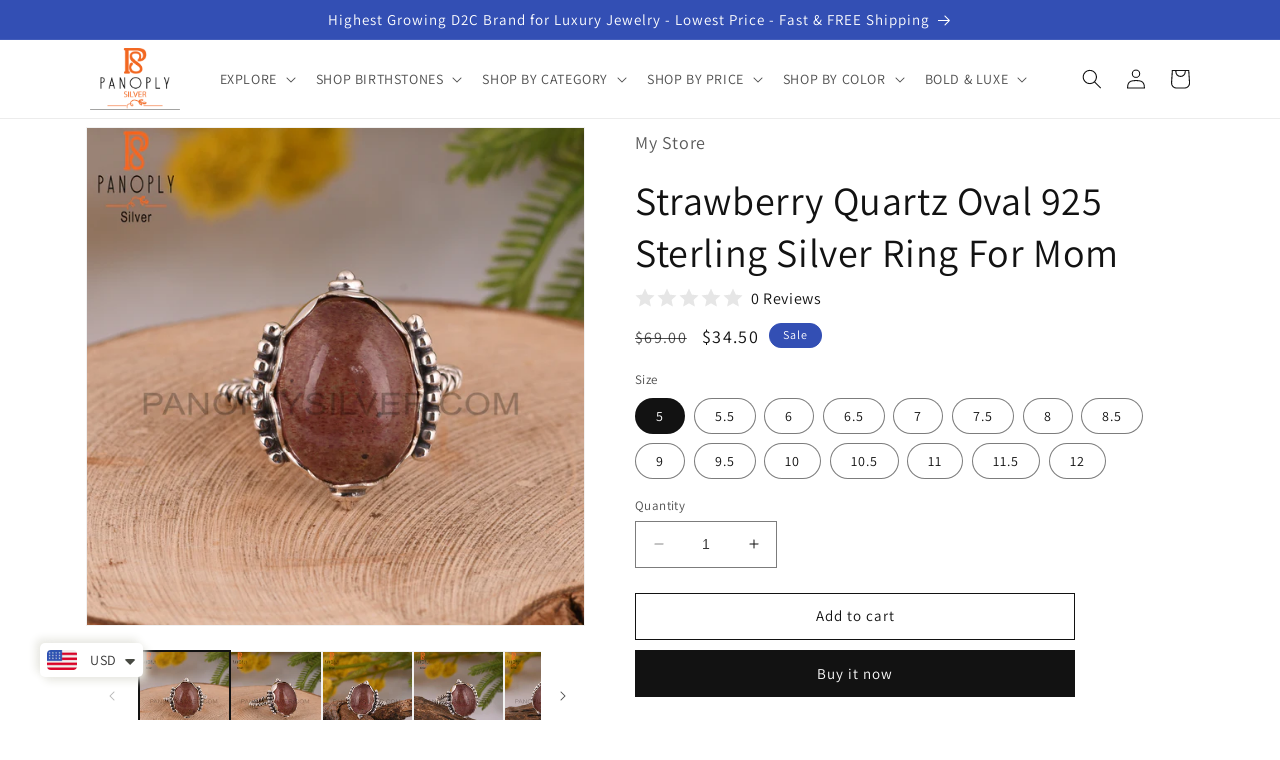

--- FILE ---
content_type: text/html; charset=utf-8
request_url: https://www.panoplysilver.com/products/precious-strawberry-quartz-gemstone-ring-925-silver-ring-jewelry-oval-shape-wire-band-ring-for-mother-gift-for-anniversary
body_size: 35731
content:
<!doctype html>
<html class="no-js" lang="en">
  <head>

    <!-- Google tag (gtag.js) -->
<script async src="https://www.googletagmanager.com/gtag/js?id=G-RW4JLVG5G7"></script>
<script>
  window.dataLayer = window.dataLayer || [];
  function gtag(){dataLayer.push(arguments);}
  gtag('js', new Date());

  gtag('config', 'G-RW4JLVG5G7');
</script>
    
    <meta charset="utf-8">
    <meta http-equiv="X-UA-Compatible" content="IE=edge">
    <meta name="viewport" content="width=device-width,initial-scale=1">
    <meta name="facebook-domain-verification" content="v26rrr1nm0p1is6858xueiq0x6raph" />
    <meta name="theme-color" content="">
    <link rel="canonical" href="https://www.panoplysilver.com/products/precious-strawberry-quartz-gemstone-ring-925-silver-ring-jewelry-oval-shape-wire-band-ring-for-mother-gift-for-anniversary">
    <link rel="preconnect" href="https://cdn.shopify.com" crossorigin><link rel="icon" type="image/png" href="//www.panoplysilver.com/cdn/shop/files/favicon_p.png?crop=center&height=32&v=1669270523&width=32"><link rel="preconnect" href="https://fonts.shopifycdn.com" crossorigin><title>
      Strawberry Quartz Oval 925 Sterling Silver Ring For Mom
 &ndash; Panoply Silver</title>

    
      <meta name="description" content="Item Code: RAJR3247SLSU-OX Item: Ring Metal: Silver Purity: Sterling Silver Color: Silver Gross Weight: 5.63 gram Stone Name: Strawberry Quartz Stone Type: Cabushion Stone Shape: Oval Stone Size: 12.00X16.00 mm.">
    

    

<meta property="og:site_name" content="Panoply Silver">
<meta property="og:url" content="https://www.panoplysilver.com/products/precious-strawberry-quartz-gemstone-ring-925-silver-ring-jewelry-oval-shape-wire-band-ring-for-mother-gift-for-anniversary">
<meta property="og:title" content="Strawberry Quartz Oval 925 Sterling Silver Ring For Mom">
<meta property="og:type" content="product">
<meta property="og:description" content="Item Code: RAJR3247SLSU-OX Item: Ring Metal: Silver Purity: Sterling Silver Color: Silver Gross Weight: 5.63 gram Stone Name: Strawberry Quartz Stone Type: Cabushion Stone Shape: Oval Stone Size: 12.00X16.00 mm."><meta property="og:image" content="http://www.panoplysilver.com/cdn/shop/products/RAJR3247SLSU-OX_11.jpg?v=1681813286">
  <meta property="og:image:secure_url" content="https://www.panoplysilver.com/cdn/shop/products/RAJR3247SLSU-OX_11.jpg?v=1681813286">
  <meta property="og:image:width" content="2000">
  <meta property="og:image:height" content="2000"><meta property="og:price:amount" content="34.50">
  <meta property="og:price:currency" content="USD"><meta name="twitter:site" content="@PanoplySilver"><meta name="twitter:card" content="summary_large_image">
<meta name="twitter:title" content="Strawberry Quartz Oval 925 Sterling Silver Ring For Mom">
<meta name="twitter:description" content="Item Code: RAJR3247SLSU-OX Item: Ring Metal: Silver Purity: Sterling Silver Color: Silver Gross Weight: 5.63 gram Stone Name: Strawberry Quartz Stone Type: Cabushion Stone Shape: Oval Stone Size: 12.00X16.00 mm.">


    <script src="//www.panoplysilver.com/cdn/shop/t/7/assets/constants.js?v=165488195745554878101677565729" defer="defer"></script>
    <script src="//www.panoplysilver.com/cdn/shop/t/7/assets/pubsub.js?v=2921868252632587581677565732" defer="defer"></script>
    <script src="//www.panoplysilver.com/cdn/shop/t/7/assets/global.js?v=85297797553816670871677565731" defer="defer"></script>
    <script>window.performance && window.performance.mark && window.performance.mark('shopify.content_for_header.start');</script><meta id="shopify-digital-wallet" name="shopify-digital-wallet" content="/68020437301/digital_wallets/dialog">
<meta name="shopify-checkout-api-token" content="3c0161bf00368017908763c9d3e76436">
<meta id="in-context-paypal-metadata" data-shop-id="68020437301" data-venmo-supported="false" data-environment="production" data-locale="en_US" data-paypal-v4="true" data-currency="USD">
<link rel="alternate" type="application/json+oembed" href="https://www.panoplysilver.com/products/precious-strawberry-quartz-gemstone-ring-925-silver-ring-jewelry-oval-shape-wire-band-ring-for-mother-gift-for-anniversary.oembed">
<script async="async" src="/checkouts/internal/preloads.js?locale=en-US"></script>
<script id="shopify-features" type="application/json">{"accessToken":"3c0161bf00368017908763c9d3e76436","betas":["rich-media-storefront-analytics"],"domain":"www.panoplysilver.com","predictiveSearch":true,"shopId":68020437301,"locale":"en"}</script>
<script>var Shopify = Shopify || {};
Shopify.shop = "22d41f.myshopify.com";
Shopify.locale = "en";
Shopify.currency = {"active":"USD","rate":"1.0"};
Shopify.country = "US";
Shopify.theme = {"name":" Dawn","id":145196155189,"schema_name":"Dawn","schema_version":"8.0.0","theme_store_id":887,"role":"main"};
Shopify.theme.handle = "null";
Shopify.theme.style = {"id":null,"handle":null};
Shopify.cdnHost = "www.panoplysilver.com/cdn";
Shopify.routes = Shopify.routes || {};
Shopify.routes.root = "/";</script>
<script type="module">!function(o){(o.Shopify=o.Shopify||{}).modules=!0}(window);</script>
<script>!function(o){function n(){var o=[];function n(){o.push(Array.prototype.slice.apply(arguments))}return n.q=o,n}var t=o.Shopify=o.Shopify||{};t.loadFeatures=n(),t.autoloadFeatures=n()}(window);</script>
<script id="shop-js-analytics" type="application/json">{"pageType":"product"}</script>
<script defer="defer" async type="module" src="//www.panoplysilver.com/cdn/shopifycloud/shop-js/modules/v2/client.init-shop-cart-sync_BdyHc3Nr.en.esm.js"></script>
<script defer="defer" async type="module" src="//www.panoplysilver.com/cdn/shopifycloud/shop-js/modules/v2/chunk.common_Daul8nwZ.esm.js"></script>
<script type="module">
  await import("//www.panoplysilver.com/cdn/shopifycloud/shop-js/modules/v2/client.init-shop-cart-sync_BdyHc3Nr.en.esm.js");
await import("//www.panoplysilver.com/cdn/shopifycloud/shop-js/modules/v2/chunk.common_Daul8nwZ.esm.js");

  window.Shopify.SignInWithShop?.initShopCartSync?.({"fedCMEnabled":true,"windoidEnabled":true});

</script>
<script>(function() {
  var isLoaded = false;
  function asyncLoad() {
    if (isLoaded) return;
    isLoaded = true;
    var urls = ["https:\/\/cdn.shopify.com\/s\/files\/1\/0449\/2568\/1820\/t\/4\/assets\/booster_currency.js?v=1624978055\u0026shop=22d41f.myshopify.com","\/\/cdn.shopify.com\/proxy\/5a18706aa7abec33018308f7a443bb503a293963370f3209a8713ab0b3fdc449\/cdn.vstar.app\/static\/js\/thankyou.js?shop=22d41f.myshopify.com\u0026sp-cache-control=cHVibGljLCBtYXgtYWdlPTkwMA"];
    for (var i = 0; i < urls.length; i++) {
      var s = document.createElement('script');
      s.type = 'text/javascript';
      s.async = true;
      s.src = urls[i];
      var x = document.getElementsByTagName('script')[0];
      x.parentNode.insertBefore(s, x);
    }
  };
  if(window.attachEvent) {
    window.attachEvent('onload', asyncLoad);
  } else {
    window.addEventListener('load', asyncLoad, false);
  }
})();</script>
<script id="__st">var __st={"a":68020437301,"offset":-18000,"reqid":"98a756e8-04fc-4c5e-b23c-3bb25abdf22e-1769001783","pageurl":"www.panoplysilver.com\/products\/precious-strawberry-quartz-gemstone-ring-925-silver-ring-jewelry-oval-shape-wire-band-ring-for-mother-gift-for-anniversary","u":"def899c9c8a0","p":"product","rtyp":"product","rid":8246438232373};</script>
<script>window.ShopifyPaypalV4VisibilityTracking = true;</script>
<script id="captcha-bootstrap">!function(){'use strict';const t='contact',e='account',n='new_comment',o=[[t,t],['blogs',n],['comments',n],[t,'customer']],c=[[e,'customer_login'],[e,'guest_login'],[e,'recover_customer_password'],[e,'create_customer']],r=t=>t.map((([t,e])=>`form[action*='/${t}']:not([data-nocaptcha='true']) input[name='form_type'][value='${e}']`)).join(','),a=t=>()=>t?[...document.querySelectorAll(t)].map((t=>t.form)):[];function s(){const t=[...o],e=r(t);return a(e)}const i='password',u='form_key',d=['recaptcha-v3-token','g-recaptcha-response','h-captcha-response',i],f=()=>{try{return window.sessionStorage}catch{return}},m='__shopify_v',_=t=>t.elements[u];function p(t,e,n=!1){try{const o=window.sessionStorage,c=JSON.parse(o.getItem(e)),{data:r}=function(t){const{data:e,action:n}=t;return t[m]||n?{data:e,action:n}:{data:t,action:n}}(c);for(const[e,n]of Object.entries(r))t.elements[e]&&(t.elements[e].value=n);n&&o.removeItem(e)}catch(o){console.error('form repopulation failed',{error:o})}}const l='form_type',E='cptcha';function T(t){t.dataset[E]=!0}const w=window,h=w.document,L='Shopify',v='ce_forms',y='captcha';let A=!1;((t,e)=>{const n=(g='f06e6c50-85a8-45c8-87d0-21a2b65856fe',I='https://cdn.shopify.com/shopifycloud/storefront-forms-hcaptcha/ce_storefront_forms_captcha_hcaptcha.v1.5.2.iife.js',D={infoText:'Protected by hCaptcha',privacyText:'Privacy',termsText:'Terms'},(t,e,n)=>{const o=w[L][v],c=o.bindForm;if(c)return c(t,g,e,D).then(n);var r;o.q.push([[t,g,e,D],n]),r=I,A||(h.body.append(Object.assign(h.createElement('script'),{id:'captcha-provider',async:!0,src:r})),A=!0)});var g,I,D;w[L]=w[L]||{},w[L][v]=w[L][v]||{},w[L][v].q=[],w[L][y]=w[L][y]||{},w[L][y].protect=function(t,e){n(t,void 0,e),T(t)},Object.freeze(w[L][y]),function(t,e,n,w,h,L){const[v,y,A,g]=function(t,e,n){const i=e?o:[],u=t?c:[],d=[...i,...u],f=r(d),m=r(i),_=r(d.filter((([t,e])=>n.includes(e))));return[a(f),a(m),a(_),s()]}(w,h,L),I=t=>{const e=t.target;return e instanceof HTMLFormElement?e:e&&e.form},D=t=>v().includes(t);t.addEventListener('submit',(t=>{const e=I(t);if(!e)return;const n=D(e)&&!e.dataset.hcaptchaBound&&!e.dataset.recaptchaBound,o=_(e),c=g().includes(e)&&(!o||!o.value);(n||c)&&t.preventDefault(),c&&!n&&(function(t){try{if(!f())return;!function(t){const e=f();if(!e)return;const n=_(t);if(!n)return;const o=n.value;o&&e.removeItem(o)}(t);const e=Array.from(Array(32),(()=>Math.random().toString(36)[2])).join('');!function(t,e){_(t)||t.append(Object.assign(document.createElement('input'),{type:'hidden',name:u})),t.elements[u].value=e}(t,e),function(t,e){const n=f();if(!n)return;const o=[...t.querySelectorAll(`input[type='${i}']`)].map((({name:t})=>t)),c=[...d,...o],r={};for(const[a,s]of new FormData(t).entries())c.includes(a)||(r[a]=s);n.setItem(e,JSON.stringify({[m]:1,action:t.action,data:r}))}(t,e)}catch(e){console.error('failed to persist form',e)}}(e),e.submit())}));const S=(t,e)=>{t&&!t.dataset[E]&&(n(t,e.some((e=>e===t))),T(t))};for(const o of['focusin','change'])t.addEventListener(o,(t=>{const e=I(t);D(e)&&S(e,y())}));const B=e.get('form_key'),M=e.get(l),P=B&&M;t.addEventListener('DOMContentLoaded',(()=>{const t=y();if(P)for(const e of t)e.elements[l].value===M&&p(e,B);[...new Set([...A(),...v().filter((t=>'true'===t.dataset.shopifyCaptcha))])].forEach((e=>S(e,t)))}))}(h,new URLSearchParams(w.location.search),n,t,e,['guest_login'])})(!0,!0)}();</script>
<script integrity="sha256-4kQ18oKyAcykRKYeNunJcIwy7WH5gtpwJnB7kiuLZ1E=" data-source-attribution="shopify.loadfeatures" defer="defer" src="//www.panoplysilver.com/cdn/shopifycloud/storefront/assets/storefront/load_feature-a0a9edcb.js" crossorigin="anonymous"></script>
<script data-source-attribution="shopify.dynamic_checkout.dynamic.init">var Shopify=Shopify||{};Shopify.PaymentButton=Shopify.PaymentButton||{isStorefrontPortableWallets:!0,init:function(){window.Shopify.PaymentButton.init=function(){};var t=document.createElement("script");t.src="https://www.panoplysilver.com/cdn/shopifycloud/portable-wallets/latest/portable-wallets.en.js",t.type="module",document.head.appendChild(t)}};
</script>
<script data-source-attribution="shopify.dynamic_checkout.buyer_consent">
  function portableWalletsHideBuyerConsent(e){var t=document.getElementById("shopify-buyer-consent"),n=document.getElementById("shopify-subscription-policy-button");t&&n&&(t.classList.add("hidden"),t.setAttribute("aria-hidden","true"),n.removeEventListener("click",e))}function portableWalletsShowBuyerConsent(e){var t=document.getElementById("shopify-buyer-consent"),n=document.getElementById("shopify-subscription-policy-button");t&&n&&(t.classList.remove("hidden"),t.removeAttribute("aria-hidden"),n.addEventListener("click",e))}window.Shopify?.PaymentButton&&(window.Shopify.PaymentButton.hideBuyerConsent=portableWalletsHideBuyerConsent,window.Shopify.PaymentButton.showBuyerConsent=portableWalletsShowBuyerConsent);
</script>
<script>
  function portableWalletsCleanup(e){e&&e.src&&console.error("Failed to load portable wallets script "+e.src);var t=document.querySelectorAll("shopify-accelerated-checkout .shopify-payment-button__skeleton, shopify-accelerated-checkout-cart .wallet-cart-button__skeleton"),e=document.getElementById("shopify-buyer-consent");for(let e=0;e<t.length;e++)t[e].remove();e&&e.remove()}function portableWalletsNotLoadedAsModule(e){e instanceof ErrorEvent&&"string"==typeof e.message&&e.message.includes("import.meta")&&"string"==typeof e.filename&&e.filename.includes("portable-wallets")&&(window.removeEventListener("error",portableWalletsNotLoadedAsModule),window.Shopify.PaymentButton.failedToLoad=e,"loading"===document.readyState?document.addEventListener("DOMContentLoaded",window.Shopify.PaymentButton.init):window.Shopify.PaymentButton.init())}window.addEventListener("error",portableWalletsNotLoadedAsModule);
</script>

<script type="module" src="https://www.panoplysilver.com/cdn/shopifycloud/portable-wallets/latest/portable-wallets.en.js" onError="portableWalletsCleanup(this)" crossorigin="anonymous"></script>
<script nomodule>
  document.addEventListener("DOMContentLoaded", portableWalletsCleanup);
</script>

<link id="shopify-accelerated-checkout-styles" rel="stylesheet" media="screen" href="https://www.panoplysilver.com/cdn/shopifycloud/portable-wallets/latest/accelerated-checkout-backwards-compat.css" crossorigin="anonymous">
<style id="shopify-accelerated-checkout-cart">
        #shopify-buyer-consent {
  margin-top: 1em;
  display: inline-block;
  width: 100%;
}

#shopify-buyer-consent.hidden {
  display: none;
}

#shopify-subscription-policy-button {
  background: none;
  border: none;
  padding: 0;
  text-decoration: underline;
  font-size: inherit;
  cursor: pointer;
}

#shopify-subscription-policy-button::before {
  box-shadow: none;
}

      </style>
<script id="sections-script" data-sections="header,footer" defer="defer" src="//www.panoplysilver.com/cdn/shop/t/7/compiled_assets/scripts.js?v=527"></script>
<script>window.performance && window.performance.mark && window.performance.mark('shopify.content_for_header.end');</script>


    <style data-shopify>
      @font-face {
  font-family: Assistant;
  font-weight: 400;
  font-style: normal;
  font-display: swap;
  src: url("//www.panoplysilver.com/cdn/fonts/assistant/assistant_n4.9120912a469cad1cc292572851508ca49d12e768.woff2") format("woff2"),
       url("//www.panoplysilver.com/cdn/fonts/assistant/assistant_n4.6e9875ce64e0fefcd3f4446b7ec9036b3ddd2985.woff") format("woff");
}

      @font-face {
  font-family: Assistant;
  font-weight: 700;
  font-style: normal;
  font-display: swap;
  src: url("//www.panoplysilver.com/cdn/fonts/assistant/assistant_n7.bf44452348ec8b8efa3aa3068825305886b1c83c.woff2") format("woff2"),
       url("//www.panoplysilver.com/cdn/fonts/assistant/assistant_n7.0c887fee83f6b3bda822f1150b912c72da0f7b64.woff") format("woff");
}

      
      
      @font-face {
  font-family: Assistant;
  font-weight: 400;
  font-style: normal;
  font-display: swap;
  src: url("//www.panoplysilver.com/cdn/fonts/assistant/assistant_n4.9120912a469cad1cc292572851508ca49d12e768.woff2") format("woff2"),
       url("//www.panoplysilver.com/cdn/fonts/assistant/assistant_n4.6e9875ce64e0fefcd3f4446b7ec9036b3ddd2985.woff") format("woff");
}


      :root {
        --font-body-family: Assistant, sans-serif;
        --font-body-style: normal;
        --font-body-weight: 400;
        --font-body-weight-bold: 700;

        --font-heading-family: Assistant, sans-serif;
        --font-heading-style: normal;
        --font-heading-weight: 400;

        --font-body-scale: 1.0;
        --font-heading-scale: 1.0;

        --color-base-text: 18, 18, 18;
        --color-shadow: 18, 18, 18;
        --color-base-background-1: 255, 255, 255;
        --color-base-background-2: 243, 243, 243;
        --color-base-solid-button-labels: 255, 255, 255;
        --color-base-outline-button-labels: 18, 18, 18;
        --color-base-accent-1: 18, 18, 18;
        --color-base-accent-2: 51, 79, 180;
        --payment-terms-background-color: #ffffff;

        --gradient-base-background-1: #ffffff;
        --gradient-base-background-2: #f3f3f3;
        --gradient-base-accent-1: #121212;
        --gradient-base-accent-2: #334fb4;

        --media-padding: px;
        --media-border-opacity: 0.05;
        --media-border-width: 1px;
        --media-radius: 0px;
        --media-shadow-opacity: 0.0;
        --media-shadow-horizontal-offset: 0px;
        --media-shadow-vertical-offset: 4px;
        --media-shadow-blur-radius: 5px;
        --media-shadow-visible: 0;

        --page-width: 120rem;
        --page-width-margin: 0rem;

        --product-card-image-padding: 0.0rem;
        --product-card-corner-radius: 0.0rem;
        --product-card-text-alignment: left;
        --product-card-border-width: 0.0rem;
        --product-card-border-opacity: 0.1;
        --product-card-shadow-opacity: 0.0;
        --product-card-shadow-visible: 0;
        --product-card-shadow-horizontal-offset: 0.0rem;
        --product-card-shadow-vertical-offset: 0.4rem;
        --product-card-shadow-blur-radius: 0.5rem;

        --collection-card-image-padding: 0.0rem;
        --collection-card-corner-radius: 0.0rem;
        --collection-card-text-alignment: left;
        --collection-card-border-width: 0.0rem;
        --collection-card-border-opacity: 0.1;
        --collection-card-shadow-opacity: 0.0;
        --collection-card-shadow-visible: 0;
        --collection-card-shadow-horizontal-offset: 0.0rem;
        --collection-card-shadow-vertical-offset: 0.4rem;
        --collection-card-shadow-blur-radius: 0.5rem;

        --blog-card-image-padding: 0.0rem;
        --blog-card-corner-radius: 0.0rem;
        --blog-card-text-alignment: left;
        --blog-card-border-width: 0.0rem;
        --blog-card-border-opacity: 0.1;
        --blog-card-shadow-opacity: 0.0;
        --blog-card-shadow-visible: 0;
        --blog-card-shadow-horizontal-offset: 0.0rem;
        --blog-card-shadow-vertical-offset: 0.4rem;
        --blog-card-shadow-blur-radius: 0.5rem;

        --badge-corner-radius: 4.0rem;

        --popup-border-width: 1px;
        --popup-border-opacity: 0.1;
        --popup-corner-radius: 0px;
        --popup-shadow-opacity: 0.0;
        --popup-shadow-horizontal-offset: 0px;
        --popup-shadow-vertical-offset: 4px;
        --popup-shadow-blur-radius: 5px;

        --drawer-border-width: 1px;
        --drawer-border-opacity: 0.1;
        --drawer-shadow-opacity: 0.0;
        --drawer-shadow-horizontal-offset: 0px;
        --drawer-shadow-vertical-offset: 4px;
        --drawer-shadow-blur-radius: 5px;

        --spacing-sections-desktop: 0px;
        --spacing-sections-mobile: 0px;

        --grid-desktop-vertical-spacing: 8px;
        --grid-desktop-horizontal-spacing: 8px;
        --grid-mobile-vertical-spacing: 4px;
        --grid-mobile-horizontal-spacing: 4px;

        --text-boxes-border-opacity: 0.1;
        --text-boxes-border-width: 0px;
        --text-boxes-radius: 0px;
        --text-boxes-shadow-opacity: 0.0;
        --text-boxes-shadow-visible: 0;
        --text-boxes-shadow-horizontal-offset: 0px;
        --text-boxes-shadow-vertical-offset: 4px;
        --text-boxes-shadow-blur-radius: 5px;

        --buttons-radius: 0px;
        --buttons-radius-outset: 0px;
        --buttons-border-width: 1px;
        --buttons-border-opacity: 1.0;
        --buttons-shadow-opacity: 0.0;
        --buttons-shadow-visible: 0;
        --buttons-shadow-horizontal-offset: 0px;
        --buttons-shadow-vertical-offset: 4px;
        --buttons-shadow-blur-radius: 5px;
        --buttons-border-offset: 0px;

        --inputs-radius: 0px;
        --inputs-border-width: 1px;
        --inputs-border-opacity: 0.55;
        --inputs-shadow-opacity: 0.0;
        --inputs-shadow-horizontal-offset: 0px;
        --inputs-margin-offset: 0px;
        --inputs-shadow-vertical-offset: 4px;
        --inputs-shadow-blur-radius: 5px;
        --inputs-radius-outset: 0px;

        --variant-pills-radius: 40px;
        --variant-pills-border-width: 1px;
        --variant-pills-border-opacity: 0.55;
        --variant-pills-shadow-opacity: 0.0;
        --variant-pills-shadow-horizontal-offset: 0px;
        --variant-pills-shadow-vertical-offset: 4px;
        --variant-pills-shadow-blur-radius: 5px;
      }

      *,
      *::before,
      *::after {
        box-sizing: inherit;
      }

      html {
        box-sizing: border-box;
        font-size: calc(var(--font-body-scale) * 62.5%);
        height: 100%;
      }

      body {
        display: grid;
        grid-template-rows: auto auto 1fr auto;
        grid-template-columns: 100%;
        min-height: 100%;
        margin: 0;
        font-size: 1.5rem;
        letter-spacing: 0.06rem;
        line-height: calc(1 + 0.8 / var(--font-body-scale));
        font-family: var(--font-body-family);
        font-style: var(--font-body-style);
        font-weight: var(--font-body-weight);
      }

      @media screen and (min-width: 750px) {
        body {
          font-size: 1.6rem;
        }
      }
    </style>

    <link href="//www.panoplysilver.com/cdn/shop/t/7/assets/base.css?v=8127251479282365191683886481" rel="stylesheet" type="text/css" media="all" />
<link rel="preload" as="font" href="//www.panoplysilver.com/cdn/fonts/assistant/assistant_n4.9120912a469cad1cc292572851508ca49d12e768.woff2" type="font/woff2" crossorigin><link rel="preload" as="font" href="//www.panoplysilver.com/cdn/fonts/assistant/assistant_n4.9120912a469cad1cc292572851508ca49d12e768.woff2" type="font/woff2" crossorigin><link rel="stylesheet" href="//www.panoplysilver.com/cdn/shop/t/7/assets/component-predictive-search.css?v=85913294783299393391677565731" media="print" onload="this.media='all'"><script>document.documentElement.className = document.documentElement.className.replace('no-js', 'js');
    if (Shopify.designMode) {
      document.documentElement.classList.add('shopify-design-mode');
    }
    </script>
  
<script src="https://cdn.shopify.com/extensions/a9a32278-85fd-435d-a2e4-15afbc801656/nova-multi-currency-converter-1/assets/nova-cur-app-embed.js" type="text/javascript" defer="defer"></script>
<link href="https://cdn.shopify.com/extensions/a9a32278-85fd-435d-a2e4-15afbc801656/nova-multi-currency-converter-1/assets/nova-cur.css" rel="stylesheet" type="text/css" media="all">
<link href="https://monorail-edge.shopifysvc.com" rel="dns-prefetch">
<script>(function(){if ("sendBeacon" in navigator && "performance" in window) {try {var session_token_from_headers = performance.getEntriesByType('navigation')[0].serverTiming.find(x => x.name == '_s').description;} catch {var session_token_from_headers = undefined;}var session_cookie_matches = document.cookie.match(/_shopify_s=([^;]*)/);var session_token_from_cookie = session_cookie_matches && session_cookie_matches.length === 2 ? session_cookie_matches[1] : "";var session_token = session_token_from_headers || session_token_from_cookie || "";function handle_abandonment_event(e) {var entries = performance.getEntries().filter(function(entry) {return /monorail-edge.shopifysvc.com/.test(entry.name);});if (!window.abandonment_tracked && entries.length === 0) {window.abandonment_tracked = true;var currentMs = Date.now();var navigation_start = performance.timing.navigationStart;var payload = {shop_id: 68020437301,url: window.location.href,navigation_start,duration: currentMs - navigation_start,session_token,page_type: "product"};window.navigator.sendBeacon("https://monorail-edge.shopifysvc.com/v1/produce", JSON.stringify({schema_id: "online_store_buyer_site_abandonment/1.1",payload: payload,metadata: {event_created_at_ms: currentMs,event_sent_at_ms: currentMs}}));}}window.addEventListener('pagehide', handle_abandonment_event);}}());</script>
<script id="web-pixels-manager-setup">(function e(e,d,r,n,o){if(void 0===o&&(o={}),!Boolean(null===(a=null===(i=window.Shopify)||void 0===i?void 0:i.analytics)||void 0===a?void 0:a.replayQueue)){var i,a;window.Shopify=window.Shopify||{};var t=window.Shopify;t.analytics=t.analytics||{};var s=t.analytics;s.replayQueue=[],s.publish=function(e,d,r){return s.replayQueue.push([e,d,r]),!0};try{self.performance.mark("wpm:start")}catch(e){}var l=function(){var e={modern:/Edge?\/(1{2}[4-9]|1[2-9]\d|[2-9]\d{2}|\d{4,})\.\d+(\.\d+|)|Firefox\/(1{2}[4-9]|1[2-9]\d|[2-9]\d{2}|\d{4,})\.\d+(\.\d+|)|Chrom(ium|e)\/(9{2}|\d{3,})\.\d+(\.\d+|)|(Maci|X1{2}).+ Version\/(15\.\d+|(1[6-9]|[2-9]\d|\d{3,})\.\d+)([,.]\d+|)( \(\w+\)|)( Mobile\/\w+|) Safari\/|Chrome.+OPR\/(9{2}|\d{3,})\.\d+\.\d+|(CPU[ +]OS|iPhone[ +]OS|CPU[ +]iPhone|CPU IPhone OS|CPU iPad OS)[ +]+(15[._]\d+|(1[6-9]|[2-9]\d|\d{3,})[._]\d+)([._]\d+|)|Android:?[ /-](13[3-9]|1[4-9]\d|[2-9]\d{2}|\d{4,})(\.\d+|)(\.\d+|)|Android.+Firefox\/(13[5-9]|1[4-9]\d|[2-9]\d{2}|\d{4,})\.\d+(\.\d+|)|Android.+Chrom(ium|e)\/(13[3-9]|1[4-9]\d|[2-9]\d{2}|\d{4,})\.\d+(\.\d+|)|SamsungBrowser\/([2-9]\d|\d{3,})\.\d+/,legacy:/Edge?\/(1[6-9]|[2-9]\d|\d{3,})\.\d+(\.\d+|)|Firefox\/(5[4-9]|[6-9]\d|\d{3,})\.\d+(\.\d+|)|Chrom(ium|e)\/(5[1-9]|[6-9]\d|\d{3,})\.\d+(\.\d+|)([\d.]+$|.*Safari\/(?![\d.]+ Edge\/[\d.]+$))|(Maci|X1{2}).+ Version\/(10\.\d+|(1[1-9]|[2-9]\d|\d{3,})\.\d+)([,.]\d+|)( \(\w+\)|)( Mobile\/\w+|) Safari\/|Chrome.+OPR\/(3[89]|[4-9]\d|\d{3,})\.\d+\.\d+|(CPU[ +]OS|iPhone[ +]OS|CPU[ +]iPhone|CPU IPhone OS|CPU iPad OS)[ +]+(10[._]\d+|(1[1-9]|[2-9]\d|\d{3,})[._]\d+)([._]\d+|)|Android:?[ /-](13[3-9]|1[4-9]\d|[2-9]\d{2}|\d{4,})(\.\d+|)(\.\d+|)|Mobile Safari.+OPR\/([89]\d|\d{3,})\.\d+\.\d+|Android.+Firefox\/(13[5-9]|1[4-9]\d|[2-9]\d{2}|\d{4,})\.\d+(\.\d+|)|Android.+Chrom(ium|e)\/(13[3-9]|1[4-9]\d|[2-9]\d{2}|\d{4,})\.\d+(\.\d+|)|Android.+(UC? ?Browser|UCWEB|U3)[ /]?(15\.([5-9]|\d{2,})|(1[6-9]|[2-9]\d|\d{3,})\.\d+)\.\d+|SamsungBrowser\/(5\.\d+|([6-9]|\d{2,})\.\d+)|Android.+MQ{2}Browser\/(14(\.(9|\d{2,})|)|(1[5-9]|[2-9]\d|\d{3,})(\.\d+|))(\.\d+|)|K[Aa][Ii]OS\/(3\.\d+|([4-9]|\d{2,})\.\d+)(\.\d+|)/},d=e.modern,r=e.legacy,n=navigator.userAgent;return n.match(d)?"modern":n.match(r)?"legacy":"unknown"}(),u="modern"===l?"modern":"legacy",c=(null!=n?n:{modern:"",legacy:""})[u],f=function(e){return[e.baseUrl,"/wpm","/b",e.hashVersion,"modern"===e.buildTarget?"m":"l",".js"].join("")}({baseUrl:d,hashVersion:r,buildTarget:u}),m=function(e){var d=e.version,r=e.bundleTarget,n=e.surface,o=e.pageUrl,i=e.monorailEndpoint;return{emit:function(e){var a=e.status,t=e.errorMsg,s=(new Date).getTime(),l=JSON.stringify({metadata:{event_sent_at_ms:s},events:[{schema_id:"web_pixels_manager_load/3.1",payload:{version:d,bundle_target:r,page_url:o,status:a,surface:n,error_msg:t},metadata:{event_created_at_ms:s}}]});if(!i)return console&&console.warn&&console.warn("[Web Pixels Manager] No Monorail endpoint provided, skipping logging."),!1;try{return self.navigator.sendBeacon.bind(self.navigator)(i,l)}catch(e){}var u=new XMLHttpRequest;try{return u.open("POST",i,!0),u.setRequestHeader("Content-Type","text/plain"),u.send(l),!0}catch(e){return console&&console.warn&&console.warn("[Web Pixels Manager] Got an unhandled error while logging to Monorail."),!1}}}}({version:r,bundleTarget:l,surface:e.surface,pageUrl:self.location.href,monorailEndpoint:e.monorailEndpoint});try{o.browserTarget=l,function(e){var d=e.src,r=e.async,n=void 0===r||r,o=e.onload,i=e.onerror,a=e.sri,t=e.scriptDataAttributes,s=void 0===t?{}:t,l=document.createElement("script"),u=document.querySelector("head"),c=document.querySelector("body");if(l.async=n,l.src=d,a&&(l.integrity=a,l.crossOrigin="anonymous"),s)for(var f in s)if(Object.prototype.hasOwnProperty.call(s,f))try{l.dataset[f]=s[f]}catch(e){}if(o&&l.addEventListener("load",o),i&&l.addEventListener("error",i),u)u.appendChild(l);else{if(!c)throw new Error("Did not find a head or body element to append the script");c.appendChild(l)}}({src:f,async:!0,onload:function(){if(!function(){var e,d;return Boolean(null===(d=null===(e=window.Shopify)||void 0===e?void 0:e.analytics)||void 0===d?void 0:d.initialized)}()){var d=window.webPixelsManager.init(e)||void 0;if(d){var r=window.Shopify.analytics;r.replayQueue.forEach((function(e){var r=e[0],n=e[1],o=e[2];d.publishCustomEvent(r,n,o)})),r.replayQueue=[],r.publish=d.publishCustomEvent,r.visitor=d.visitor,r.initialized=!0}}},onerror:function(){return m.emit({status:"failed",errorMsg:"".concat(f," has failed to load")})},sri:function(e){var d=/^sha384-[A-Za-z0-9+/=]+$/;return"string"==typeof e&&d.test(e)}(c)?c:"",scriptDataAttributes:o}),m.emit({status:"loading"})}catch(e){m.emit({status:"failed",errorMsg:(null==e?void 0:e.message)||"Unknown error"})}}})({shopId: 68020437301,storefrontBaseUrl: "https://www.panoplysilver.com",extensionsBaseUrl: "https://extensions.shopifycdn.com/cdn/shopifycloud/web-pixels-manager",monorailEndpoint: "https://monorail-edge.shopifysvc.com/unstable/produce_batch",surface: "storefront-renderer",enabledBetaFlags: ["2dca8a86"],webPixelsConfigList: [{"id":"1061880117","configuration":"{\"pixel_id\":\"567419322590809\",\"pixel_type\":\"facebook_pixel\"}","eventPayloadVersion":"v1","runtimeContext":"OPEN","scriptVersion":"ca16bc87fe92b6042fbaa3acc2fbdaa6","type":"APP","apiClientId":2329312,"privacyPurposes":["ANALYTICS","MARKETING","SALE_OF_DATA"],"dataSharingAdjustments":{"protectedCustomerApprovalScopes":["read_customer_address","read_customer_email","read_customer_name","read_customer_personal_data","read_customer_phone"]}},{"id":"845676853","configuration":"{\"config\":\"{\\\"pixel_id\\\":\\\"G-RW4JLVG5G7\\\",\\\"gtag_events\\\":[{\\\"type\\\":\\\"purchase\\\",\\\"action_label\\\":\\\"G-RW4JLVG5G7\\\"},{\\\"type\\\":\\\"page_view\\\",\\\"action_label\\\":\\\"G-RW4JLVG5G7\\\"},{\\\"type\\\":\\\"view_item\\\",\\\"action_label\\\":\\\"G-RW4JLVG5G7\\\"},{\\\"type\\\":\\\"search\\\",\\\"action_label\\\":\\\"G-RW4JLVG5G7\\\"},{\\\"type\\\":\\\"add_to_cart\\\",\\\"action_label\\\":\\\"G-RW4JLVG5G7\\\"},{\\\"type\\\":\\\"begin_checkout\\\",\\\"action_label\\\":\\\"G-RW4JLVG5G7\\\"},{\\\"type\\\":\\\"add_payment_info\\\",\\\"action_label\\\":\\\"G-RW4JLVG5G7\\\"}],\\\"enable_monitoring_mode\\\":false}\"}","eventPayloadVersion":"v1","runtimeContext":"OPEN","scriptVersion":"b2a88bafab3e21179ed38636efcd8a93","type":"APP","apiClientId":1780363,"privacyPurposes":[],"dataSharingAdjustments":{"protectedCustomerApprovalScopes":["read_customer_address","read_customer_email","read_customer_name","read_customer_personal_data","read_customer_phone"]}},{"id":"shopify-app-pixel","configuration":"{}","eventPayloadVersion":"v1","runtimeContext":"STRICT","scriptVersion":"0450","apiClientId":"shopify-pixel","type":"APP","privacyPurposes":["ANALYTICS","MARKETING"]},{"id":"shopify-custom-pixel","eventPayloadVersion":"v1","runtimeContext":"LAX","scriptVersion":"0450","apiClientId":"shopify-pixel","type":"CUSTOM","privacyPurposes":["ANALYTICS","MARKETING"]}],isMerchantRequest: false,initData: {"shop":{"name":"Panoply Silver","paymentSettings":{"currencyCode":"USD"},"myshopifyDomain":"22d41f.myshopify.com","countryCode":"IN","storefrontUrl":"https:\/\/www.panoplysilver.com"},"customer":null,"cart":null,"checkout":null,"productVariants":[{"price":{"amount":34.5,"currencyCode":"USD"},"product":{"title":"Strawberry Quartz Oval 925 Sterling Silver Ring For Mom","vendor":"My Store","id":"8246438232373","untranslatedTitle":"Strawberry Quartz Oval 925 Sterling Silver Ring For Mom","url":"\/products\/precious-strawberry-quartz-gemstone-ring-925-silver-ring-jewelry-oval-shape-wire-band-ring-for-mother-gift-for-anniversary","type":"Ring"},"id":"44908727009589","image":{"src":"\/\/www.panoplysilver.com\/cdn\/shop\/products\/RAJR3247SLSU-OX_11.jpg?v=1681813286"},"sku":"RAJR3247SLSU-OX-3","title":"5","untranslatedTitle":"5"},{"price":{"amount":34.5,"currencyCode":"USD"},"product":{"title":"Strawberry Quartz Oval 925 Sterling Silver Ring For Mom","vendor":"My Store","id":"8246438232373","untranslatedTitle":"Strawberry Quartz Oval 925 Sterling Silver Ring For Mom","url":"\/products\/precious-strawberry-quartz-gemstone-ring-925-silver-ring-jewelry-oval-shape-wire-band-ring-for-mother-gift-for-anniversary","type":"Ring"},"id":"44908727042357","image":{"src":"\/\/www.panoplysilver.com\/cdn\/shop\/products\/RAJR3247SLSU-OX_11.jpg?v=1681813286"},"sku":"RAJR3247SLSU-OX-4","title":"5.5","untranslatedTitle":"5.5"},{"price":{"amount":34.5,"currencyCode":"USD"},"product":{"title":"Strawberry Quartz Oval 925 Sterling Silver Ring For Mom","vendor":"My Store","id":"8246438232373","untranslatedTitle":"Strawberry Quartz Oval 925 Sterling Silver Ring For Mom","url":"\/products\/precious-strawberry-quartz-gemstone-ring-925-silver-ring-jewelry-oval-shape-wire-band-ring-for-mother-gift-for-anniversary","type":"Ring"},"id":"44908727075125","image":{"src":"\/\/www.panoplysilver.com\/cdn\/shop\/products\/RAJR3247SLSU-OX_11.jpg?v=1681813286"},"sku":"RAJR3247SLSU-OX-5","title":"6","untranslatedTitle":"6"},{"price":{"amount":34.5,"currencyCode":"USD"},"product":{"title":"Strawberry Quartz Oval 925 Sterling Silver Ring For Mom","vendor":"My Store","id":"8246438232373","untranslatedTitle":"Strawberry Quartz Oval 925 Sterling Silver Ring For Mom","url":"\/products\/precious-strawberry-quartz-gemstone-ring-925-silver-ring-jewelry-oval-shape-wire-band-ring-for-mother-gift-for-anniversary","type":"Ring"},"id":"44908727107893","image":{"src":"\/\/www.panoplysilver.com\/cdn\/shop\/products\/RAJR3247SLSU-OX_11.jpg?v=1681813286"},"sku":"RAJR3247SLSU-OX-6","title":"6.5","untranslatedTitle":"6.5"},{"price":{"amount":34.5,"currencyCode":"USD"},"product":{"title":"Strawberry Quartz Oval 925 Sterling Silver Ring For Mom","vendor":"My Store","id":"8246438232373","untranslatedTitle":"Strawberry Quartz Oval 925 Sterling Silver Ring For Mom","url":"\/products\/precious-strawberry-quartz-gemstone-ring-925-silver-ring-jewelry-oval-shape-wire-band-ring-for-mother-gift-for-anniversary","type":"Ring"},"id":"44908727140661","image":{"src":"\/\/www.panoplysilver.com\/cdn\/shop\/products\/RAJR3247SLSU-OX_11.jpg?v=1681813286"},"sku":"RAJR3247SLSU-OX-7","title":"7","untranslatedTitle":"7"},{"price":{"amount":34.5,"currencyCode":"USD"},"product":{"title":"Strawberry Quartz Oval 925 Sterling Silver Ring For Mom","vendor":"My Store","id":"8246438232373","untranslatedTitle":"Strawberry Quartz Oval 925 Sterling Silver Ring For Mom","url":"\/products\/precious-strawberry-quartz-gemstone-ring-925-silver-ring-jewelry-oval-shape-wire-band-ring-for-mother-gift-for-anniversary","type":"Ring"},"id":"44908727173429","image":{"src":"\/\/www.panoplysilver.com\/cdn\/shop\/products\/RAJR3247SLSU-OX_11.jpg?v=1681813286"},"sku":"RAJR3247SLSU-OX-8","title":"7.5","untranslatedTitle":"7.5"},{"price":{"amount":34.5,"currencyCode":"USD"},"product":{"title":"Strawberry Quartz Oval 925 Sterling Silver Ring For Mom","vendor":"My Store","id":"8246438232373","untranslatedTitle":"Strawberry Quartz Oval 925 Sterling Silver Ring For Mom","url":"\/products\/precious-strawberry-quartz-gemstone-ring-925-silver-ring-jewelry-oval-shape-wire-band-ring-for-mother-gift-for-anniversary","type":"Ring"},"id":"44908727206197","image":{"src":"\/\/www.panoplysilver.com\/cdn\/shop\/products\/RAJR3247SLSU-OX_11.jpg?v=1681813286"},"sku":"RAJR3247SLSU-OX-9","title":"8","untranslatedTitle":"8"},{"price":{"amount":34.5,"currencyCode":"USD"},"product":{"title":"Strawberry Quartz Oval 925 Sterling Silver Ring For Mom","vendor":"My Store","id":"8246438232373","untranslatedTitle":"Strawberry Quartz Oval 925 Sterling Silver Ring For Mom","url":"\/products\/precious-strawberry-quartz-gemstone-ring-925-silver-ring-jewelry-oval-shape-wire-band-ring-for-mother-gift-for-anniversary","type":"Ring"},"id":"44908727238965","image":{"src":"\/\/www.panoplysilver.com\/cdn\/shop\/products\/RAJR3247SLSU-OX_11.jpg?v=1681813286"},"sku":"RAJR3247SLSU-OX-10","title":"8.5","untranslatedTitle":"8.5"},{"price":{"amount":34.5,"currencyCode":"USD"},"product":{"title":"Strawberry Quartz Oval 925 Sterling Silver Ring For Mom","vendor":"My Store","id":"8246438232373","untranslatedTitle":"Strawberry Quartz Oval 925 Sterling Silver Ring For Mom","url":"\/products\/precious-strawberry-quartz-gemstone-ring-925-silver-ring-jewelry-oval-shape-wire-band-ring-for-mother-gift-for-anniversary","type":"Ring"},"id":"44908727271733","image":{"src":"\/\/www.panoplysilver.com\/cdn\/shop\/products\/RAJR3247SLSU-OX_11.jpg?v=1681813286"},"sku":"RAJR3247SLSU-OX-11","title":"9","untranslatedTitle":"9"},{"price":{"amount":34.5,"currencyCode":"USD"},"product":{"title":"Strawberry Quartz Oval 925 Sterling Silver Ring For Mom","vendor":"My Store","id":"8246438232373","untranslatedTitle":"Strawberry Quartz Oval 925 Sterling Silver Ring For Mom","url":"\/products\/precious-strawberry-quartz-gemstone-ring-925-silver-ring-jewelry-oval-shape-wire-band-ring-for-mother-gift-for-anniversary","type":"Ring"},"id":"44908727304501","image":{"src":"\/\/www.panoplysilver.com\/cdn\/shop\/products\/RAJR3247SLSU-OX_11.jpg?v=1681813286"},"sku":"RAJR3247SLSU-OX-12","title":"9.5","untranslatedTitle":"9.5"},{"price":{"amount":34.5,"currencyCode":"USD"},"product":{"title":"Strawberry Quartz Oval 925 Sterling Silver Ring For Mom","vendor":"My Store","id":"8246438232373","untranslatedTitle":"Strawberry Quartz Oval 925 Sterling Silver Ring For Mom","url":"\/products\/precious-strawberry-quartz-gemstone-ring-925-silver-ring-jewelry-oval-shape-wire-band-ring-for-mother-gift-for-anniversary","type":"Ring"},"id":"44908727337269","image":{"src":"\/\/www.panoplysilver.com\/cdn\/shop\/products\/RAJR3247SLSU-OX_11.jpg?v=1681813286"},"sku":"RAJR3247SLSU-OX-13","title":"10","untranslatedTitle":"10"},{"price":{"amount":34.5,"currencyCode":"USD"},"product":{"title":"Strawberry Quartz Oval 925 Sterling Silver Ring For Mom","vendor":"My Store","id":"8246438232373","untranslatedTitle":"Strawberry Quartz Oval 925 Sterling Silver Ring For Mom","url":"\/products\/precious-strawberry-quartz-gemstone-ring-925-silver-ring-jewelry-oval-shape-wire-band-ring-for-mother-gift-for-anniversary","type":"Ring"},"id":"44908727370037","image":{"src":"\/\/www.panoplysilver.com\/cdn\/shop\/products\/RAJR3247SLSU-OX_11.jpg?v=1681813286"},"sku":"RAJR3247SLSU-OX-14","title":"10.5","untranslatedTitle":"10.5"},{"price":{"amount":34.5,"currencyCode":"USD"},"product":{"title":"Strawberry Quartz Oval 925 Sterling Silver Ring For Mom","vendor":"My Store","id":"8246438232373","untranslatedTitle":"Strawberry Quartz Oval 925 Sterling Silver Ring For Mom","url":"\/products\/precious-strawberry-quartz-gemstone-ring-925-silver-ring-jewelry-oval-shape-wire-band-ring-for-mother-gift-for-anniversary","type":"Ring"},"id":"44908727402805","image":{"src":"\/\/www.panoplysilver.com\/cdn\/shop\/products\/RAJR3247SLSU-OX_11.jpg?v=1681813286"},"sku":"RAJR3247SLSU-OX-15","title":"11","untranslatedTitle":"11"},{"price":{"amount":34.5,"currencyCode":"USD"},"product":{"title":"Strawberry Quartz Oval 925 Sterling Silver Ring For Mom","vendor":"My Store","id":"8246438232373","untranslatedTitle":"Strawberry Quartz Oval 925 Sterling Silver Ring For Mom","url":"\/products\/precious-strawberry-quartz-gemstone-ring-925-silver-ring-jewelry-oval-shape-wire-band-ring-for-mother-gift-for-anniversary","type":"Ring"},"id":"44908727435573","image":{"src":"\/\/www.panoplysilver.com\/cdn\/shop\/products\/RAJR3247SLSU-OX_11.jpg?v=1681813286"},"sku":"RAJR3247SLSU-OX-16","title":"11.5","untranslatedTitle":"11.5"},{"price":{"amount":34.5,"currencyCode":"USD"},"product":{"title":"Strawberry Quartz Oval 925 Sterling Silver Ring For Mom","vendor":"My Store","id":"8246438232373","untranslatedTitle":"Strawberry Quartz Oval 925 Sterling Silver Ring For Mom","url":"\/products\/precious-strawberry-quartz-gemstone-ring-925-silver-ring-jewelry-oval-shape-wire-band-ring-for-mother-gift-for-anniversary","type":"Ring"},"id":"44908727468341","image":{"src":"\/\/www.panoplysilver.com\/cdn\/shop\/products\/RAJR3247SLSU-OX_11.jpg?v=1681813286"},"sku":"RAJR3247SLSU-OX-17","title":"12","untranslatedTitle":"12"}],"purchasingCompany":null},},"https://www.panoplysilver.com/cdn","fcfee988w5aeb613cpc8e4bc33m6693e112",{"modern":"","legacy":""},{"shopId":"68020437301","storefrontBaseUrl":"https:\/\/www.panoplysilver.com","extensionBaseUrl":"https:\/\/extensions.shopifycdn.com\/cdn\/shopifycloud\/web-pixels-manager","surface":"storefront-renderer","enabledBetaFlags":"[\"2dca8a86\"]","isMerchantRequest":"false","hashVersion":"fcfee988w5aeb613cpc8e4bc33m6693e112","publish":"custom","events":"[[\"page_viewed\",{}],[\"product_viewed\",{\"productVariant\":{\"price\":{\"amount\":34.5,\"currencyCode\":\"USD\"},\"product\":{\"title\":\"Strawberry Quartz Oval 925 Sterling Silver Ring For Mom\",\"vendor\":\"My Store\",\"id\":\"8246438232373\",\"untranslatedTitle\":\"Strawberry Quartz Oval 925 Sterling Silver Ring For Mom\",\"url\":\"\/products\/precious-strawberry-quartz-gemstone-ring-925-silver-ring-jewelry-oval-shape-wire-band-ring-for-mother-gift-for-anniversary\",\"type\":\"Ring\"},\"id\":\"44908727009589\",\"image\":{\"src\":\"\/\/www.panoplysilver.com\/cdn\/shop\/products\/RAJR3247SLSU-OX_11.jpg?v=1681813286\"},\"sku\":\"RAJR3247SLSU-OX-3\",\"title\":\"5\",\"untranslatedTitle\":\"5\"}}]]"});</script><script>
  window.ShopifyAnalytics = window.ShopifyAnalytics || {};
  window.ShopifyAnalytics.meta = window.ShopifyAnalytics.meta || {};
  window.ShopifyAnalytics.meta.currency = 'USD';
  var meta = {"product":{"id":8246438232373,"gid":"gid:\/\/shopify\/Product\/8246438232373","vendor":"My Store","type":"Ring","handle":"precious-strawberry-quartz-gemstone-ring-925-silver-ring-jewelry-oval-shape-wire-band-ring-for-mother-gift-for-anniversary","variants":[{"id":44908727009589,"price":3450,"name":"Strawberry Quartz Oval 925 Sterling Silver Ring For Mom - 5","public_title":"5","sku":"RAJR3247SLSU-OX-3"},{"id":44908727042357,"price":3450,"name":"Strawberry Quartz Oval 925 Sterling Silver Ring For Mom - 5.5","public_title":"5.5","sku":"RAJR3247SLSU-OX-4"},{"id":44908727075125,"price":3450,"name":"Strawberry Quartz Oval 925 Sterling Silver Ring For Mom - 6","public_title":"6","sku":"RAJR3247SLSU-OX-5"},{"id":44908727107893,"price":3450,"name":"Strawberry Quartz Oval 925 Sterling Silver Ring For Mom - 6.5","public_title":"6.5","sku":"RAJR3247SLSU-OX-6"},{"id":44908727140661,"price":3450,"name":"Strawberry Quartz Oval 925 Sterling Silver Ring For Mom - 7","public_title":"7","sku":"RAJR3247SLSU-OX-7"},{"id":44908727173429,"price":3450,"name":"Strawberry Quartz Oval 925 Sterling Silver Ring For Mom - 7.5","public_title":"7.5","sku":"RAJR3247SLSU-OX-8"},{"id":44908727206197,"price":3450,"name":"Strawberry Quartz Oval 925 Sterling Silver Ring For Mom - 8","public_title":"8","sku":"RAJR3247SLSU-OX-9"},{"id":44908727238965,"price":3450,"name":"Strawberry Quartz Oval 925 Sterling Silver Ring For Mom - 8.5","public_title":"8.5","sku":"RAJR3247SLSU-OX-10"},{"id":44908727271733,"price":3450,"name":"Strawberry Quartz Oval 925 Sterling Silver Ring For Mom - 9","public_title":"9","sku":"RAJR3247SLSU-OX-11"},{"id":44908727304501,"price":3450,"name":"Strawberry Quartz Oval 925 Sterling Silver Ring For Mom - 9.5","public_title":"9.5","sku":"RAJR3247SLSU-OX-12"},{"id":44908727337269,"price":3450,"name":"Strawberry Quartz Oval 925 Sterling Silver Ring For Mom - 10","public_title":"10","sku":"RAJR3247SLSU-OX-13"},{"id":44908727370037,"price":3450,"name":"Strawberry Quartz Oval 925 Sterling Silver Ring For Mom - 10.5","public_title":"10.5","sku":"RAJR3247SLSU-OX-14"},{"id":44908727402805,"price":3450,"name":"Strawberry Quartz Oval 925 Sterling Silver Ring For Mom - 11","public_title":"11","sku":"RAJR3247SLSU-OX-15"},{"id":44908727435573,"price":3450,"name":"Strawberry Quartz Oval 925 Sterling Silver Ring For Mom - 11.5","public_title":"11.5","sku":"RAJR3247SLSU-OX-16"},{"id":44908727468341,"price":3450,"name":"Strawberry Quartz Oval 925 Sterling Silver Ring For Mom - 12","public_title":"12","sku":"RAJR3247SLSU-OX-17"}],"remote":false},"page":{"pageType":"product","resourceType":"product","resourceId":8246438232373,"requestId":"98a756e8-04fc-4c5e-b23c-3bb25abdf22e-1769001783"}};
  for (var attr in meta) {
    window.ShopifyAnalytics.meta[attr] = meta[attr];
  }
</script>
<script class="analytics">
  (function () {
    var customDocumentWrite = function(content) {
      var jquery = null;

      if (window.jQuery) {
        jquery = window.jQuery;
      } else if (window.Checkout && window.Checkout.$) {
        jquery = window.Checkout.$;
      }

      if (jquery) {
        jquery('body').append(content);
      }
    };

    var hasLoggedConversion = function(token) {
      if (token) {
        return document.cookie.indexOf('loggedConversion=' + token) !== -1;
      }
      return false;
    }

    var setCookieIfConversion = function(token) {
      if (token) {
        var twoMonthsFromNow = new Date(Date.now());
        twoMonthsFromNow.setMonth(twoMonthsFromNow.getMonth() + 2);

        document.cookie = 'loggedConversion=' + token + '; expires=' + twoMonthsFromNow;
      }
    }

    var trekkie = window.ShopifyAnalytics.lib = window.trekkie = window.trekkie || [];
    if (trekkie.integrations) {
      return;
    }
    trekkie.methods = [
      'identify',
      'page',
      'ready',
      'track',
      'trackForm',
      'trackLink'
    ];
    trekkie.factory = function(method) {
      return function() {
        var args = Array.prototype.slice.call(arguments);
        args.unshift(method);
        trekkie.push(args);
        return trekkie;
      };
    };
    for (var i = 0; i < trekkie.methods.length; i++) {
      var key = trekkie.methods[i];
      trekkie[key] = trekkie.factory(key);
    }
    trekkie.load = function(config) {
      trekkie.config = config || {};
      trekkie.config.initialDocumentCookie = document.cookie;
      var first = document.getElementsByTagName('script')[0];
      var script = document.createElement('script');
      script.type = 'text/javascript';
      script.onerror = function(e) {
        var scriptFallback = document.createElement('script');
        scriptFallback.type = 'text/javascript';
        scriptFallback.onerror = function(error) {
                var Monorail = {
      produce: function produce(monorailDomain, schemaId, payload) {
        var currentMs = new Date().getTime();
        var event = {
          schema_id: schemaId,
          payload: payload,
          metadata: {
            event_created_at_ms: currentMs,
            event_sent_at_ms: currentMs
          }
        };
        return Monorail.sendRequest("https://" + monorailDomain + "/v1/produce", JSON.stringify(event));
      },
      sendRequest: function sendRequest(endpointUrl, payload) {
        // Try the sendBeacon API
        if (window && window.navigator && typeof window.navigator.sendBeacon === 'function' && typeof window.Blob === 'function' && !Monorail.isIos12()) {
          var blobData = new window.Blob([payload], {
            type: 'text/plain'
          });

          if (window.navigator.sendBeacon(endpointUrl, blobData)) {
            return true;
          } // sendBeacon was not successful

        } // XHR beacon

        var xhr = new XMLHttpRequest();

        try {
          xhr.open('POST', endpointUrl);
          xhr.setRequestHeader('Content-Type', 'text/plain');
          xhr.send(payload);
        } catch (e) {
          console.log(e);
        }

        return false;
      },
      isIos12: function isIos12() {
        return window.navigator.userAgent.lastIndexOf('iPhone; CPU iPhone OS 12_') !== -1 || window.navigator.userAgent.lastIndexOf('iPad; CPU OS 12_') !== -1;
      }
    };
    Monorail.produce('monorail-edge.shopifysvc.com',
      'trekkie_storefront_load_errors/1.1',
      {shop_id: 68020437301,
      theme_id: 145196155189,
      app_name: "storefront",
      context_url: window.location.href,
      source_url: "//www.panoplysilver.com/cdn/s/trekkie.storefront.cd680fe47e6c39ca5d5df5f0a32d569bc48c0f27.min.js"});

        };
        scriptFallback.async = true;
        scriptFallback.src = '//www.panoplysilver.com/cdn/s/trekkie.storefront.cd680fe47e6c39ca5d5df5f0a32d569bc48c0f27.min.js';
        first.parentNode.insertBefore(scriptFallback, first);
      };
      script.async = true;
      script.src = '//www.panoplysilver.com/cdn/s/trekkie.storefront.cd680fe47e6c39ca5d5df5f0a32d569bc48c0f27.min.js';
      first.parentNode.insertBefore(script, first);
    };
    trekkie.load(
      {"Trekkie":{"appName":"storefront","development":false,"defaultAttributes":{"shopId":68020437301,"isMerchantRequest":null,"themeId":145196155189,"themeCityHash":"14666405658046993854","contentLanguage":"en","currency":"USD","eventMetadataId":"70b6297d-42c8-4080-85fe-05d0c94db532"},"isServerSideCookieWritingEnabled":true,"monorailRegion":"shop_domain","enabledBetaFlags":["65f19447"]},"Session Attribution":{},"S2S":{"facebookCapiEnabled":true,"source":"trekkie-storefront-renderer","apiClientId":580111}}
    );

    var loaded = false;
    trekkie.ready(function() {
      if (loaded) return;
      loaded = true;

      window.ShopifyAnalytics.lib = window.trekkie;

      var originalDocumentWrite = document.write;
      document.write = customDocumentWrite;
      try { window.ShopifyAnalytics.merchantGoogleAnalytics.call(this); } catch(error) {};
      document.write = originalDocumentWrite;

      window.ShopifyAnalytics.lib.page(null,{"pageType":"product","resourceType":"product","resourceId":8246438232373,"requestId":"98a756e8-04fc-4c5e-b23c-3bb25abdf22e-1769001783","shopifyEmitted":true});

      var match = window.location.pathname.match(/checkouts\/(.+)\/(thank_you|post_purchase)/)
      var token = match? match[1]: undefined;
      if (!hasLoggedConversion(token)) {
        setCookieIfConversion(token);
        window.ShopifyAnalytics.lib.track("Viewed Product",{"currency":"USD","variantId":44908727009589,"productId":8246438232373,"productGid":"gid:\/\/shopify\/Product\/8246438232373","name":"Strawberry Quartz Oval 925 Sterling Silver Ring For Mom - 5","price":"34.50","sku":"RAJR3247SLSU-OX-3","brand":"My Store","variant":"5","category":"Ring","nonInteraction":true,"remote":false},undefined,undefined,{"shopifyEmitted":true});
      window.ShopifyAnalytics.lib.track("monorail:\/\/trekkie_storefront_viewed_product\/1.1",{"currency":"USD","variantId":44908727009589,"productId":8246438232373,"productGid":"gid:\/\/shopify\/Product\/8246438232373","name":"Strawberry Quartz Oval 925 Sterling Silver Ring For Mom - 5","price":"34.50","sku":"RAJR3247SLSU-OX-3","brand":"My Store","variant":"5","category":"Ring","nonInteraction":true,"remote":false,"referer":"https:\/\/www.panoplysilver.com\/products\/precious-strawberry-quartz-gemstone-ring-925-silver-ring-jewelry-oval-shape-wire-band-ring-for-mother-gift-for-anniversary"});
      }
    });


        var eventsListenerScript = document.createElement('script');
        eventsListenerScript.async = true;
        eventsListenerScript.src = "//www.panoplysilver.com/cdn/shopifycloud/storefront/assets/shop_events_listener-3da45d37.js";
        document.getElementsByTagName('head')[0].appendChild(eventsListenerScript);

})();</script>
<script
  defer
  src="https://www.panoplysilver.com/cdn/shopifycloud/perf-kit/shopify-perf-kit-3.0.4.min.js"
  data-application="storefront-renderer"
  data-shop-id="68020437301"
  data-render-region="gcp-us-central1"
  data-page-type="product"
  data-theme-instance-id="145196155189"
  data-theme-name="Dawn"
  data-theme-version="8.0.0"
  data-monorail-region="shop_domain"
  data-resource-timing-sampling-rate="10"
  data-shs="true"
  data-shs-beacon="true"
  data-shs-export-with-fetch="true"
  data-shs-logs-sample-rate="1"
  data-shs-beacon-endpoint="https://www.panoplysilver.com/api/collect"
></script>
</head>

  <body class="gradient">
    <a class="skip-to-content-link button visually-hidden" href="#MainContent">
      Skip to content
    </a><!-- BEGIN sections: header-group -->
<div id="shopify-section-sections--18154318790965__announcement-bar" class="shopify-section shopify-section-group-header-group announcement-bar-section"><div class="announcement-bar color-accent-2 gradient" role="region" aria-label="Announcement" ><a href="/pages/about-us" class="announcement-bar__link link link--text focus-inset animate-arrow"><div class="page-width">
                <p class="announcement-bar__message center h5">
                  <span>Highest Growing D2C Brand for Luxury Jewelry - Lowest Price - Fast &amp; FREE Shipping</span><svg
  viewBox="0 0 14 10"
  fill="none"
  aria-hidden="true"
  focusable="false"
  class="icon icon-arrow"
  xmlns="http://www.w3.org/2000/svg"
>
  <path fill-rule="evenodd" clip-rule="evenodd" d="M8.537.808a.5.5 0 01.817-.162l4 4a.5.5 0 010 .708l-4 4a.5.5 0 11-.708-.708L11.793 5.5H1a.5.5 0 010-1h10.793L8.646 1.354a.5.5 0 01-.109-.546z" fill="currentColor">
</svg>

</p>
              </div></a></div>
</div><div id="shopify-section-sections--18154318790965__header" class="shopify-section shopify-section-group-header-group section-header"><link rel="stylesheet" href="//www.panoplysilver.com/cdn/shop/t/7/assets/component-list-menu.css?v=151968516119678728991677565731" media="print" onload="this.media='all'">
<link rel="stylesheet" href="//www.panoplysilver.com/cdn/shop/t/7/assets/component-search.css?v=184225813856820874251677565730" media="print" onload="this.media='all'">
<link rel="stylesheet" href="//www.panoplysilver.com/cdn/shop/t/7/assets/component-menu-drawer.css?v=182311192829367774911677565730" media="print" onload="this.media='all'">
<link rel="stylesheet" href="//www.panoplysilver.com/cdn/shop/t/7/assets/component-cart-notification.css?v=137625604348931474661677565730" media="print" onload="this.media='all'">
<link rel="stylesheet" href="//www.panoplysilver.com/cdn/shop/t/7/assets/component-cart-items.css?v=23917223812499722491677565732" media="print" onload="this.media='all'"><link rel="stylesheet" href="//www.panoplysilver.com/cdn/shop/t/7/assets/component-price.css?v=65402837579211014041677565730" media="print" onload="this.media='all'">
  <link rel="stylesheet" href="//www.panoplysilver.com/cdn/shop/t/7/assets/component-loading-overlay.css?v=167310470843593579841677565733" media="print" onload="this.media='all'"><noscript><link href="//www.panoplysilver.com/cdn/shop/t/7/assets/component-list-menu.css?v=151968516119678728991677565731" rel="stylesheet" type="text/css" media="all" /></noscript>
<noscript><link href="//www.panoplysilver.com/cdn/shop/t/7/assets/component-search.css?v=184225813856820874251677565730" rel="stylesheet" type="text/css" media="all" /></noscript>
<noscript><link href="//www.panoplysilver.com/cdn/shop/t/7/assets/component-menu-drawer.css?v=182311192829367774911677565730" rel="stylesheet" type="text/css" media="all" /></noscript>
<noscript><link href="//www.panoplysilver.com/cdn/shop/t/7/assets/component-cart-notification.css?v=137625604348931474661677565730" rel="stylesheet" type="text/css" media="all" /></noscript>
<noscript><link href="//www.panoplysilver.com/cdn/shop/t/7/assets/component-cart-items.css?v=23917223812499722491677565732" rel="stylesheet" type="text/css" media="all" /></noscript>

<style>
  header-drawer {
    justify-self: start;
    margin-left: -1.2rem;
  }

  .header__heading-logo {
    max-width: 90px;
  }@media screen and (min-width: 990px) {
    header-drawer {
      display: none;
    }
  }

  .menu-drawer-container {
    display: flex;
  }

  .list-menu {
    list-style: none;
    padding: 0;
    margin: 0;
  }

  .list-menu--inline {
    display: inline-flex;
    flex-wrap: wrap;
  }

  summary.list-menu__item {
    padding-right: 2.7rem;
  }

  .list-menu__item {
    display: flex;
    align-items: center;
    line-height: calc(1 + 0.3 / var(--font-body-scale));
  }

  .list-menu__item--link {
    text-decoration: none;
    padding-bottom: 1rem;
    padding-top: 1rem;
    line-height: calc(1 + 0.8 / var(--font-body-scale));
  }

  @media screen and (min-width: 750px) {
    .list-menu__item--link {
      padding-bottom: 0.5rem;
      padding-top: 0.5rem;
    }
  }
</style><style data-shopify>.header {
    padding-top: 0px;
    padding-bottom: 0px;
  }

  .section-header {
    position: sticky; /* This is for fixing a Safari z-index issue. PR #2147 */
    margin-bottom: 0px;
  }

  @media screen and (min-width: 750px) {
    .section-header {
      margin-bottom: 0px;
    }
  }

  @media screen and (min-width: 990px) {
    .header {
      padding-top: 0px;
      padding-bottom: 0px;
    }
  }</style><script src="//www.panoplysilver.com/cdn/shop/t/7/assets/details-disclosure.js?v=153497636716254413831677565732" defer="defer"></script>
<script src="//www.panoplysilver.com/cdn/shop/t/7/assets/details-modal.js?v=4511761896672669691677565732" defer="defer"></script>
<script src="//www.panoplysilver.com/cdn/shop/t/7/assets/cart-notification.js?v=160453272920806432391677565730" defer="defer"></script>
<script src="//www.panoplysilver.com/cdn/shop/t/7/assets/search-form.js?v=113639710312857635801677565731" defer="defer"></script><svg xmlns="http://www.w3.org/2000/svg" class="hidden">
  <symbol id="icon-search" viewbox="0 0 18 19" fill="none">
    <path fill-rule="evenodd" clip-rule="evenodd" d="M11.03 11.68A5.784 5.784 0 112.85 3.5a5.784 5.784 0 018.18 8.18zm.26 1.12a6.78 6.78 0 11.72-.7l5.4 5.4a.5.5 0 11-.71.7l-5.41-5.4z" fill="currentColor"/>
  </symbol>

  <symbol id="icon-reset" class="icon icon-close"  fill="none" viewBox="0 0 18 18" stroke="currentColor">
    <circle r="8.5" cy="9" cx="9" stroke-opacity="0.2"/>
    <path d="M6.82972 6.82915L1.17193 1.17097" stroke-linecap="round" stroke-linejoin="round" transform="translate(5 5)"/>
    <path d="M1.22896 6.88502L6.77288 1.11523" stroke-linecap="round" stroke-linejoin="round" transform="translate(5 5)"/>
  </symbol>

  <symbol id="icon-close" class="icon icon-close" fill="none" viewBox="0 0 18 17">
    <path d="M.865 15.978a.5.5 0 00.707.707l7.433-7.431 7.579 7.282a.501.501 0 00.846-.37.5.5 0 00-.153-.351L9.712 8.546l7.417-7.416a.5.5 0 10-.707-.708L8.991 7.853 1.413.573a.5.5 0 10-.693.72l7.563 7.268-7.418 7.417z" fill="currentColor">
  </symbol>
</svg>
<sticky-header data-sticky-type="on-scroll-up" class="header-wrapper color-background-1 gradient header-wrapper--border-bottom">
  <header class="header header--middle-left header--mobile-center page-width header--has-menu"><header-drawer data-breakpoint="tablet">
        <details id="Details-menu-drawer-container" class="menu-drawer-container">
          <summary class="header__icon header__icon--menu header__icon--summary link focus-inset" aria-label="Menu">
            <span>
              <svg
  xmlns="http://www.w3.org/2000/svg"
  aria-hidden="true"
  focusable="false"
  class="icon icon-hamburger"
  fill="none"
  viewBox="0 0 18 16"
>
  <path d="M1 .5a.5.5 0 100 1h15.71a.5.5 0 000-1H1zM.5 8a.5.5 0 01.5-.5h15.71a.5.5 0 010 1H1A.5.5 0 01.5 8zm0 7a.5.5 0 01.5-.5h15.71a.5.5 0 010 1H1a.5.5 0 01-.5-.5z" fill="currentColor">
</svg>

              <svg
  xmlns="http://www.w3.org/2000/svg"
  aria-hidden="true"
  focusable="false"
  class="icon icon-close"
  fill="none"
  viewBox="0 0 18 17"
>
  <path d="M.865 15.978a.5.5 0 00.707.707l7.433-7.431 7.579 7.282a.501.501 0 00.846-.37.5.5 0 00-.153-.351L9.712 8.546l7.417-7.416a.5.5 0 10-.707-.708L8.991 7.853 1.413.573a.5.5 0 10-.693.72l7.563 7.268-7.418 7.417z" fill="currentColor">
</svg>

            </span>
          </summary>
          <div id="menu-drawer" class="gradient menu-drawer motion-reduce" tabindex="-1">
            <div class="menu-drawer__inner-container">
              <div class="menu-drawer__navigation-container">
                <nav class="menu-drawer__navigation">
                  <ul class="menu-drawer__menu has-submenu list-menu" role="list"><li><details id="Details-menu-drawer-menu-item-1">
                            <summary class="menu-drawer__menu-item list-menu__item link link--text focus-inset">
                              EXPLORE
                              <svg
  viewBox="0 0 14 10"
  fill="none"
  aria-hidden="true"
  focusable="false"
  class="icon icon-arrow"
  xmlns="http://www.w3.org/2000/svg"
>
  <path fill-rule="evenodd" clip-rule="evenodd" d="M8.537.808a.5.5 0 01.817-.162l4 4a.5.5 0 010 .708l-4 4a.5.5 0 11-.708-.708L11.793 5.5H1a.5.5 0 010-1h10.793L8.646 1.354a.5.5 0 01-.109-.546z" fill="currentColor">
</svg>

                              <svg aria-hidden="true" focusable="false" class="icon icon-caret" viewBox="0 0 10 6">
  <path fill-rule="evenodd" clip-rule="evenodd" d="M9.354.646a.5.5 0 00-.708 0L5 4.293 1.354.646a.5.5 0 00-.708.708l4 4a.5.5 0 00.708 0l4-4a.5.5 0 000-.708z" fill="currentColor">
</svg>

                            </summary>
                            <div id="link-explore" class="menu-drawer__submenu has-submenu gradient motion-reduce" tabindex="-1">
                              <div class="menu-drawer__inner-submenu">
                                <button class="menu-drawer__close-button link link--text focus-inset" aria-expanded="true">
                                  <svg
  viewBox="0 0 14 10"
  fill="none"
  aria-hidden="true"
  focusable="false"
  class="icon icon-arrow"
  xmlns="http://www.w3.org/2000/svg"
>
  <path fill-rule="evenodd" clip-rule="evenodd" d="M8.537.808a.5.5 0 01.817-.162l4 4a.5.5 0 010 .708l-4 4a.5.5 0 11-.708-.708L11.793 5.5H1a.5.5 0 010-1h10.793L8.646 1.354a.5.5 0 01-.109-.546z" fill="currentColor">
</svg>

                                  EXPLORE
                                </button>
                                <ul class="menu-drawer__menu list-menu" role="list" tabindex="-1"><li><a href="/collections/all-jewelry" class="menu-drawer__menu-item link link--text list-menu__item focus-inset">
                                          ALL JEWELRY
                                        </a></li><li><a href="/collections/affordable-elegance" class="menu-drawer__menu-item link link--text list-menu__item focus-inset">
                                          AFFORDABLE ELEGANCE
                                        </a></li><li><a href="/collections/new-arrivals" class="menu-drawer__menu-item link link--text list-menu__item focus-inset">
                                          NEW ARRIVALS
                                        </a></li><li><a href="/collections/best-sellers" class="menu-drawer__menu-item link link--text list-menu__item focus-inset">
                                          BEST SELLERS
                                        </a></li><li><a href="/collections/mens-jewelry" class="menu-drawer__menu-item link link--text list-menu__item focus-inset">
                                          MEN&#39;S JEWELRY
                                        </a></li></ul>
                              </div>
                            </div>
                          </details></li><li><details id="Details-menu-drawer-menu-item-2">
                            <summary class="menu-drawer__menu-item list-menu__item link link--text focus-inset">
                              SHOP BIRTHSTONES
                              <svg
  viewBox="0 0 14 10"
  fill="none"
  aria-hidden="true"
  focusable="false"
  class="icon icon-arrow"
  xmlns="http://www.w3.org/2000/svg"
>
  <path fill-rule="evenodd" clip-rule="evenodd" d="M8.537.808a.5.5 0 01.817-.162l4 4a.5.5 0 010 .708l-4 4a.5.5 0 11-.708-.708L11.793 5.5H1a.5.5 0 010-1h10.793L8.646 1.354a.5.5 0 01-.109-.546z" fill="currentColor">
</svg>

                              <svg aria-hidden="true" focusable="false" class="icon icon-caret" viewBox="0 0 10 6">
  <path fill-rule="evenodd" clip-rule="evenodd" d="M9.354.646a.5.5 0 00-.708 0L5 4.293 1.354.646a.5.5 0 00-.708.708l4 4a.5.5 0 00.708 0l4-4a.5.5 0 000-.708z" fill="currentColor">
</svg>

                            </summary>
                            <div id="link-shop-birthstones" class="menu-drawer__submenu has-submenu gradient motion-reduce" tabindex="-1">
                              <div class="menu-drawer__inner-submenu">
                                <button class="menu-drawer__close-button link link--text focus-inset" aria-expanded="true">
                                  <svg
  viewBox="0 0 14 10"
  fill="none"
  aria-hidden="true"
  focusable="false"
  class="icon icon-arrow"
  xmlns="http://www.w3.org/2000/svg"
>
  <path fill-rule="evenodd" clip-rule="evenodd" d="M8.537.808a.5.5 0 01.817-.162l4 4a.5.5 0 010 .708l-4 4a.5.5 0 11-.708-.708L11.793 5.5H1a.5.5 0 010-1h10.793L8.646 1.354a.5.5 0 01-.109-.546z" fill="currentColor">
</svg>

                                  SHOP BIRTHSTONES
                                </button>
                                <ul class="menu-drawer__menu list-menu" role="list" tabindex="-1"><li><a href="/collections/january-birthstone" class="menu-drawer__menu-item link link--text list-menu__item focus-inset">
                                          JANUARY BIRTHSTONES
                                        </a></li><li><a href="/collections/february-birthstones" class="menu-drawer__menu-item link link--text list-menu__item focus-inset">
                                          FEBRUARY BIRTHSTONES
                                        </a></li><li><a href="/collections/march-birthstones" class="menu-drawer__menu-item link link--text list-menu__item focus-inset">
                                          MARCH BIRTHSTONES
                                        </a></li><li><a href="/collections/april-birthstones" class="menu-drawer__menu-item link link--text list-menu__item focus-inset">
                                          APRIL BIRTHSTONES
                                        </a></li><li><a href="/collections/may-birthstones" class="menu-drawer__menu-item link link--text list-menu__item focus-inset">
                                          MAY BIRTHSTONES
                                        </a></li><li><a href="/collections/june-birthstones" class="menu-drawer__menu-item link link--text list-menu__item focus-inset">
                                          JUNE BIRTHSTONES
                                        </a></li><li><a href="/collections/july-birthstones" class="menu-drawer__menu-item link link--text list-menu__item focus-inset">
                                          JULY BIRTHSTONES
                                        </a></li><li><a href="/collections/august-birthstones" class="menu-drawer__menu-item link link--text list-menu__item focus-inset">
                                          AUGUST BIRTHSTONES
                                        </a></li><li><a href="/collections/september-birthstones" class="menu-drawer__menu-item link link--text list-menu__item focus-inset">
                                          SEPTEMBER BIRTHSTONES
                                        </a></li><li><a href="/collections/october-birthstones" class="menu-drawer__menu-item link link--text list-menu__item focus-inset">
                                          OCTOBER BIRTHSTONES
                                        </a></li><li><a href="/collections/november-birthstones" class="menu-drawer__menu-item link link--text list-menu__item focus-inset">
                                          NOVEMBER BIRTHSTONES
                                        </a></li><li><a href="/collections/december-birthstones" class="menu-drawer__menu-item link link--text list-menu__item focus-inset">
                                          DECEMBER BIRTHSTONES
                                        </a></li></ul>
                              </div>
                            </div>
                          </details></li><li><details id="Details-menu-drawer-menu-item-3">
                            <summary class="menu-drawer__menu-item list-menu__item link link--text focus-inset">
                              SHOP BY CATEGORY
                              <svg
  viewBox="0 0 14 10"
  fill="none"
  aria-hidden="true"
  focusable="false"
  class="icon icon-arrow"
  xmlns="http://www.w3.org/2000/svg"
>
  <path fill-rule="evenodd" clip-rule="evenodd" d="M8.537.808a.5.5 0 01.817-.162l4 4a.5.5 0 010 .708l-4 4a.5.5 0 11-.708-.708L11.793 5.5H1a.5.5 0 010-1h10.793L8.646 1.354a.5.5 0 01-.109-.546z" fill="currentColor">
</svg>

                              <svg aria-hidden="true" focusable="false" class="icon icon-caret" viewBox="0 0 10 6">
  <path fill-rule="evenodd" clip-rule="evenodd" d="M9.354.646a.5.5 0 00-.708 0L5 4.293 1.354.646a.5.5 0 00-.708.708l4 4a.5.5 0 00.708 0l4-4a.5.5 0 000-.708z" fill="currentColor">
</svg>

                            </summary>
                            <div id="link-shop-by-category" class="menu-drawer__submenu has-submenu gradient motion-reduce" tabindex="-1">
                              <div class="menu-drawer__inner-submenu">
                                <button class="menu-drawer__close-button link link--text focus-inset" aria-expanded="true">
                                  <svg
  viewBox="0 0 14 10"
  fill="none"
  aria-hidden="true"
  focusable="false"
  class="icon icon-arrow"
  xmlns="http://www.w3.org/2000/svg"
>
  <path fill-rule="evenodd" clip-rule="evenodd" d="M8.537.808a.5.5 0 01.817-.162l4 4a.5.5 0 010 .708l-4 4a.5.5 0 11-.708-.708L11.793 5.5H1a.5.5 0 010-1h10.793L8.646 1.354a.5.5 0 01-.109-.546z" fill="currentColor">
</svg>

                                  SHOP BY CATEGORY
                                </button>
                                <ul class="menu-drawer__menu list-menu" role="list" tabindex="-1"><li><a href="/collections/rings" class="menu-drawer__menu-item link link--text list-menu__item focus-inset">
                                          RINGS
                                        </a></li><li><a href="/collections/earrings" class="menu-drawer__menu-item link link--text list-menu__item focus-inset">
                                          EARRINGS
                                        </a></li><li><a href="/collections/pendant-necklace" class="menu-drawer__menu-item link link--text list-menu__item focus-inset">
                                          PENDANT AND NECKLACES
                                        </a></li><li><a href="/collections/bracelets" class="menu-drawer__menu-item link link--text list-menu__item focus-inset">
                                          BRACELETS
                                        </a></li><li><a href="/collections/cuff-bangle" class="menu-drawer__menu-item link link--text list-menu__item focus-inset">
                                          CUFF AND BANGLES
                                        </a></li><li><a href="/collections/anklets" class="menu-drawer__menu-item link link--text list-menu__item focus-inset">
                                          ANKLETS
                                        </a></li></ul>
                              </div>
                            </div>
                          </details></li><li><details id="Details-menu-drawer-menu-item-4">
                            <summary class="menu-drawer__menu-item list-menu__item link link--text focus-inset">
                              SHOP BY PRICE
                              <svg
  viewBox="0 0 14 10"
  fill="none"
  aria-hidden="true"
  focusable="false"
  class="icon icon-arrow"
  xmlns="http://www.w3.org/2000/svg"
>
  <path fill-rule="evenodd" clip-rule="evenodd" d="M8.537.808a.5.5 0 01.817-.162l4 4a.5.5 0 010 .708l-4 4a.5.5 0 11-.708-.708L11.793 5.5H1a.5.5 0 010-1h10.793L8.646 1.354a.5.5 0 01-.109-.546z" fill="currentColor">
</svg>

                              <svg aria-hidden="true" focusable="false" class="icon icon-caret" viewBox="0 0 10 6">
  <path fill-rule="evenodd" clip-rule="evenodd" d="M9.354.646a.5.5 0 00-.708 0L5 4.293 1.354.646a.5.5 0 00-.708.708l4 4a.5.5 0 00.708 0l4-4a.5.5 0 000-.708z" fill="currentColor">
</svg>

                            </summary>
                            <div id="link-shop-by-price" class="menu-drawer__submenu has-submenu gradient motion-reduce" tabindex="-1">
                              <div class="menu-drawer__inner-submenu">
                                <button class="menu-drawer__close-button link link--text focus-inset" aria-expanded="true">
                                  <svg
  viewBox="0 0 14 10"
  fill="none"
  aria-hidden="true"
  focusable="false"
  class="icon icon-arrow"
  xmlns="http://www.w3.org/2000/svg"
>
  <path fill-rule="evenodd" clip-rule="evenodd" d="M8.537.808a.5.5 0 01.817-.162l4 4a.5.5 0 010 .708l-4 4a.5.5 0 11-.708-.708L11.793 5.5H1a.5.5 0 010-1h10.793L8.646 1.354a.5.5 0 01-.109-.546z" fill="currentColor">
</svg>

                                  SHOP BY PRICE
                                </button>
                                <ul class="menu-drawer__menu list-menu" role="list" tabindex="-1"><li><a href="/collections/under-20" class="menu-drawer__menu-item link link--text list-menu__item focus-inset">
                                          UNDER $20
                                        </a></li><li><a href="/collections/20-51" class="menu-drawer__menu-item link link--text list-menu__item focus-inset">
                                          $20 - $50
                                        </a></li><li><a href="/collections/50-100" class="menu-drawer__menu-item link link--text list-menu__item focus-inset">
                                          $50 - $100
                                        </a></li><li><a href="/collections/100-500" class="menu-drawer__menu-item link link--text list-menu__item focus-inset">
                                          $100 - $500
                                        </a></li><li><a href="/collections/500-and-above" class="menu-drawer__menu-item link link--text list-menu__item focus-inset">
                                          $500 and Above
                                        </a></li></ul>
                              </div>
                            </div>
                          </details></li><li><details id="Details-menu-drawer-menu-item-5">
                            <summary class="menu-drawer__menu-item list-menu__item link link--text focus-inset">
                              SHOP BY COLOR
                              <svg
  viewBox="0 0 14 10"
  fill="none"
  aria-hidden="true"
  focusable="false"
  class="icon icon-arrow"
  xmlns="http://www.w3.org/2000/svg"
>
  <path fill-rule="evenodd" clip-rule="evenodd" d="M8.537.808a.5.5 0 01.817-.162l4 4a.5.5 0 010 .708l-4 4a.5.5 0 11-.708-.708L11.793 5.5H1a.5.5 0 010-1h10.793L8.646 1.354a.5.5 0 01-.109-.546z" fill="currentColor">
</svg>

                              <svg aria-hidden="true" focusable="false" class="icon icon-caret" viewBox="0 0 10 6">
  <path fill-rule="evenodd" clip-rule="evenodd" d="M9.354.646a.5.5 0 00-.708 0L5 4.293 1.354.646a.5.5 0 00-.708.708l4 4a.5.5 0 00.708 0l4-4a.5.5 0 000-.708z" fill="currentColor">
</svg>

                            </summary>
                            <div id="link-shop-by-color" class="menu-drawer__submenu has-submenu gradient motion-reduce" tabindex="-1">
                              <div class="menu-drawer__inner-submenu">
                                <button class="menu-drawer__close-button link link--text focus-inset" aria-expanded="true">
                                  <svg
  viewBox="0 0 14 10"
  fill="none"
  aria-hidden="true"
  focusable="false"
  class="icon icon-arrow"
  xmlns="http://www.w3.org/2000/svg"
>
  <path fill-rule="evenodd" clip-rule="evenodd" d="M8.537.808a.5.5 0 01.817-.162l4 4a.5.5 0 010 .708l-4 4a.5.5 0 11-.708-.708L11.793 5.5H1a.5.5 0 010-1h10.793L8.646 1.354a.5.5 0 01-.109-.546z" fill="currentColor">
</svg>

                                  SHOP BY COLOR
                                </button>
                                <ul class="menu-drawer__menu list-menu" role="list" tabindex="-1"><li><a href="/collections/white" class="menu-drawer__menu-item link link--text list-menu__item focus-inset">
                                          WHITE
                                        </a></li><li><a href="/collections/black" class="menu-drawer__menu-item link link--text list-menu__item focus-inset">
                                          BLACK
                                        </a></li><li><a href="/collections/brown" class="menu-drawer__menu-item link link--text list-menu__item focus-inset">
                                          BROWN
                                        </a></li><li><a href="/collections/blue" class="menu-drawer__menu-item link link--text list-menu__item focus-inset">
                                          BLUE
                                        </a></li><li><a href="/collections/green" class="menu-drawer__menu-item link link--text list-menu__item focus-inset">
                                          GREEN
                                        </a></li><li><a href="/collections/grey" class="menu-drawer__menu-item link link--text list-menu__item focus-inset">
                                          GREY
                                        </a></li><li><a href="/collections/pink" class="menu-drawer__menu-item link link--text list-menu__item focus-inset">
                                          PINK
                                        </a></li><li><a href="/collections/purple" class="menu-drawer__menu-item link link--text list-menu__item focus-inset">
                                          PURPLE
                                        </a></li><li><a href="/collections/red" class="menu-drawer__menu-item link link--text list-menu__item focus-inset">
                                          RED
                                        </a></li><li><a href="/collections/orange" class="menu-drawer__menu-item link link--text list-menu__item focus-inset">
                                          ORANGE
                                        </a></li><li><a href="/collections/yellow" class="menu-drawer__menu-item link link--text list-menu__item focus-inset">
                                          YELLOW
                                        </a></li><li><a href="/collections/multi" class="menu-drawer__menu-item link link--text list-menu__item focus-inset">
                                          MULTI
                                        </a></li></ul>
                              </div>
                            </div>
                          </details></li><li><details id="Details-menu-drawer-menu-item-6">
                            <summary class="menu-drawer__menu-item list-menu__item link link--text focus-inset">
                              BOLD &amp; LUXE
                              <svg
  viewBox="0 0 14 10"
  fill="none"
  aria-hidden="true"
  focusable="false"
  class="icon icon-arrow"
  xmlns="http://www.w3.org/2000/svg"
>
  <path fill-rule="evenodd" clip-rule="evenodd" d="M8.537.808a.5.5 0 01.817-.162l4 4a.5.5 0 010 .708l-4 4a.5.5 0 11-.708-.708L11.793 5.5H1a.5.5 0 010-1h10.793L8.646 1.354a.5.5 0 01-.109-.546z" fill="currentColor">
</svg>

                              <svg aria-hidden="true" focusable="false" class="icon icon-caret" viewBox="0 0 10 6">
  <path fill-rule="evenodd" clip-rule="evenodd" d="M9.354.646a.5.5 0 00-.708 0L5 4.293 1.354.646a.5.5 0 00-.708.708l4 4a.5.5 0 00.708 0l4-4a.5.5 0 000-.708z" fill="currentColor">
</svg>

                            </summary>
                            <div id="link-bold-luxe" class="menu-drawer__submenu has-submenu gradient motion-reduce" tabindex="-1">
                              <div class="menu-drawer__inner-submenu">
                                <button class="menu-drawer__close-button link link--text focus-inset" aria-expanded="true">
                                  <svg
  viewBox="0 0 14 10"
  fill="none"
  aria-hidden="true"
  focusable="false"
  class="icon icon-arrow"
  xmlns="http://www.w3.org/2000/svg"
>
  <path fill-rule="evenodd" clip-rule="evenodd" d="M8.537.808a.5.5 0 01.817-.162l4 4a.5.5 0 010 .708l-4 4a.5.5 0 11-.708-.708L11.793 5.5H1a.5.5 0 010-1h10.793L8.646 1.354a.5.5 0 01-.109-.546z" fill="currentColor">
</svg>

                                  BOLD &amp; LUXE
                                </button>
                                <ul class="menu-drawer__menu list-menu" role="list" tabindex="-1"><li><a href="/collections/affordable-elegance" class="menu-drawer__menu-item link link--text list-menu__item focus-inset">
                                          AFFORDABLE ELEGANCE
                                        </a></li></ul>
                              </div>
                            </div>
                          </details></li></ul>
                </nav>
                <div class="menu-drawer__utility-links"><a href="/account/login" class="menu-drawer__account link focus-inset h5">
                      <svg
  xmlns="http://www.w3.org/2000/svg"
  aria-hidden="true"
  focusable="false"
  class="icon icon-account"
  fill="none"
  viewBox="0 0 18 19"
>
  <path fill-rule="evenodd" clip-rule="evenodd" d="M6 4.5a3 3 0 116 0 3 3 0 01-6 0zm3-4a4 4 0 100 8 4 4 0 000-8zm5.58 12.15c1.12.82 1.83 2.24 1.91 4.85H1.51c.08-2.6.79-4.03 1.9-4.85C4.66 11.75 6.5 11.5 9 11.5s4.35.26 5.58 1.15zM9 10.5c-2.5 0-4.65.24-6.17 1.35C1.27 12.98.5 14.93.5 18v.5h17V18c0-3.07-.77-5.02-2.33-6.15-1.52-1.1-3.67-1.35-6.17-1.35z" fill="currentColor">
</svg>

Log in</a><ul class="list list-social list-unstyled" role="list"><li class="list-social__item">
                        <a href="https://twitter.com/PanoplySilver" class="list-social__link link"><svg aria-hidden="true" focusable="false" class="icon icon-twitter" viewBox="0 0 18 15">
  <path fill="currentColor" d="M17.64 2.6a7.33 7.33 0 01-1.75 1.82c0 .05 0 .13.02.23l.02.23a9.97 9.97 0 01-1.69 5.54c-.57.85-1.24 1.62-2.02 2.28a9.09 9.09 0 01-2.82 1.6 10.23 10.23 0 01-8.9-.98c.34.02.61.04.83.04 1.64 0 3.1-.5 4.38-1.5a3.6 3.6 0 01-3.3-2.45A2.91 2.91 0 004 9.35a3.47 3.47 0 01-2.02-1.21 3.37 3.37 0 01-.8-2.22v-.03c.46.24.98.37 1.58.4a3.45 3.45 0 01-1.54-2.9c0-.61.14-1.2.45-1.79a9.68 9.68 0 003.2 2.6 10 10 0 004.08 1.07 3 3 0 01-.13-.8c0-.97.34-1.8 1.03-2.48A3.45 3.45 0 0112.4.96a3.49 3.49 0 012.54 1.1c.8-.15 1.54-.44 2.23-.85a3.4 3.4 0 01-1.54 1.94c.74-.1 1.4-.28 2.01-.54z">
</svg>
<span class="visually-hidden">Twitter</span>
                        </a>
                      </li><li class="list-social__item">
                        <a href="https://www.facebook.com/Panoply-104478664228804" class="list-social__link link"><svg aria-hidden="true" focusable="false" class="icon icon-facebook" viewBox="0 0 18 18">
  <path fill="currentColor" d="M16.42.61c.27 0 .5.1.69.28.19.2.28.42.28.7v15.44c0 .27-.1.5-.28.69a.94.94 0 01-.7.28h-4.39v-6.7h2.25l.31-2.65h-2.56v-1.7c0-.4.1-.72.28-.93.18-.2.5-.32 1-.32h1.37V3.35c-.6-.06-1.27-.1-2.01-.1-1.01 0-1.83.3-2.45.9-.62.6-.93 1.44-.93 2.53v1.97H7.04v2.65h2.24V18H.98c-.28 0-.5-.1-.7-.28a.94.94 0 01-.28-.7V1.59c0-.27.1-.5.28-.69a.94.94 0 01.7-.28h15.44z">
</svg>
<span class="visually-hidden">Facebook</span>
                        </a>
                      </li><li class="list-social__item">
                        <a href="https://in.pinterest.com/panoply4you/" class="list-social__link link"><svg aria-hidden="true" focusable="false" class="icon icon-pinterest" viewBox="0 0 17 18">
  <path fill="currentColor" d="M8.48.58a8.42 8.42 0 015.9 2.45 8.42 8.42 0 011.33 10.08 8.28 8.28 0 01-7.23 4.16 8.5 8.5 0 01-2.37-.32c.42-.68.7-1.29.85-1.8l.59-2.29c.14.28.41.52.8.73.4.2.8.31 1.24.31.87 0 1.65-.25 2.34-.75a4.87 4.87 0 001.6-2.05 7.3 7.3 0 00.56-2.93c0-1.3-.5-2.41-1.49-3.36a5.27 5.27 0 00-3.8-1.43c-.93 0-1.8.16-2.58.48A5.23 5.23 0 002.85 8.6c0 .75.14 1.41.43 1.98.28.56.7.96 1.27 1.2.1.04.19.04.26 0 .07-.03.12-.1.15-.2l.18-.68c.05-.15.02-.3-.11-.45a2.35 2.35 0 01-.57-1.63A3.96 3.96 0 018.6 4.8c1.09 0 1.94.3 2.54.89.61.6.92 1.37.92 2.32 0 .8-.11 1.54-.33 2.21a3.97 3.97 0 01-.93 1.62c-.4.4-.87.6-1.4.6-.43 0-.78-.15-1.06-.47-.27-.32-.36-.7-.26-1.13a111.14 111.14 0 01.47-1.6l.18-.73c.06-.26.09-.47.09-.65 0-.36-.1-.66-.28-.89-.2-.23-.47-.35-.83-.35-.45 0-.83.2-1.13.62-.3.41-.46.93-.46 1.56a4.1 4.1 0 00.18 1.15l.06.15c-.6 2.58-.95 4.1-1.08 4.54-.12.55-.16 1.2-.13 1.94a8.4 8.4 0 01-5-7.65c0-2.3.81-4.28 2.44-5.9A8.04 8.04 0 018.48.57z">
</svg>
<span class="visually-hidden">Pinterest</span>
                        </a>
                      </li><li class="list-social__item">
                        <a href="https://www.instagram.com/panoply99/" class="list-social__link link"><svg aria-hidden="true" focusable="false" class="icon icon-instagram" viewBox="0 0 18 18">
  <path fill="currentColor" d="M8.77 1.58c2.34 0 2.62.01 3.54.05.86.04 1.32.18 1.63.3.41.17.7.35 1.01.66.3.3.5.6.65 1 .12.32.27.78.3 1.64.05.92.06 1.2.06 3.54s-.01 2.62-.05 3.54a4.79 4.79 0 01-.3 1.63c-.17.41-.35.7-.66 1.01-.3.3-.6.5-1.01.66-.31.12-.77.26-1.63.3-.92.04-1.2.05-3.54.05s-2.62 0-3.55-.05a4.79 4.79 0 01-1.62-.3c-.42-.16-.7-.35-1.01-.66-.31-.3-.5-.6-.66-1a4.87 4.87 0 01-.3-1.64c-.04-.92-.05-1.2-.05-3.54s0-2.62.05-3.54c.04-.86.18-1.32.3-1.63.16-.41.35-.7.66-1.01.3-.3.6-.5 1-.65.32-.12.78-.27 1.63-.3.93-.05 1.2-.06 3.55-.06zm0-1.58C6.39 0 6.09.01 5.15.05c-.93.04-1.57.2-2.13.4-.57.23-1.06.54-1.55 1.02C1 1.96.7 2.45.46 3.02c-.22.56-.37 1.2-.4 2.13C0 6.1 0 6.4 0 8.77s.01 2.68.05 3.61c.04.94.2 1.57.4 2.13.23.58.54 1.07 1.02 1.56.49.48.98.78 1.55 1.01.56.22 1.2.37 2.13.4.94.05 1.24.06 3.62.06 2.39 0 2.68-.01 3.62-.05.93-.04 1.57-.2 2.13-.41a4.27 4.27 0 001.55-1.01c.49-.49.79-.98 1.01-1.56.22-.55.37-1.19.41-2.13.04-.93.05-1.23.05-3.61 0-2.39 0-2.68-.05-3.62a6.47 6.47 0 00-.4-2.13 4.27 4.27 0 00-1.02-1.55A4.35 4.35 0 0014.52.46a6.43 6.43 0 00-2.13-.41A69 69 0 008.77 0z"/>
  <path fill="currentColor" d="M8.8 4a4.5 4.5 0 100 9 4.5 4.5 0 000-9zm0 7.43a2.92 2.92 0 110-5.85 2.92 2.92 0 010 5.85zM13.43 5a1.05 1.05 0 100-2.1 1.05 1.05 0 000 2.1z">
</svg>
<span class="visually-hidden">Instagram</span>
                        </a>
                      </li></ul>
                </div>
              </div>
            </div>
          </div>
        </details>
      </header-drawer><a href="/" class="header__heading-link link link--text focus-inset"><img src="//www.panoplysilver.com/cdn/shop/files/panoply_silver_logo.png?v=1668756734&amp;width=500" alt="Panoply Silver" srcset="//www.panoplysilver.com/cdn/shop/files/panoply_silver_logo.png?v=1668756734&amp;width=50 50w, //www.panoplysilver.com/cdn/shop/files/panoply_silver_logo.png?v=1668756734&amp;width=100 100w, //www.panoplysilver.com/cdn/shop/files/panoply_silver_logo.png?v=1668756734&amp;width=150 150w, //www.panoplysilver.com/cdn/shop/files/panoply_silver_logo.png?v=1668756734&amp;width=200 200w, //www.panoplysilver.com/cdn/shop/files/panoply_silver_logo.png?v=1668756734&amp;width=250 250w, //www.panoplysilver.com/cdn/shop/files/panoply_silver_logo.png?v=1668756734&amp;width=300 300w, //www.panoplysilver.com/cdn/shop/files/panoply_silver_logo.png?v=1668756734&amp;width=400 400w, //www.panoplysilver.com/cdn/shop/files/panoply_silver_logo.png?v=1668756734&amp;width=500 500w" width="90" height="62.77062208824336" class="header__heading-logo motion-reduce">
</a><nav class="header__inline-menu">
          <ul class="list-menu list-menu--inline" role="list"><li><header-menu>
                    <details id="Details-HeaderMenu-1">
                      <summary class="header__menu-item list-menu__item link focus-inset">
                        <span>EXPLORE</span>
                        <svg aria-hidden="true" focusable="false" class="icon icon-caret" viewBox="0 0 10 6">
  <path fill-rule="evenodd" clip-rule="evenodd" d="M9.354.646a.5.5 0 00-.708 0L5 4.293 1.354.646a.5.5 0 00-.708.708l4 4a.5.5 0 00.708 0l4-4a.5.5 0 000-.708z" fill="currentColor">
</svg>

                      </summary>
                      <ul id="HeaderMenu-MenuList-1" class="header__submenu list-menu list-menu--disclosure gradient caption-large motion-reduce global-settings-popup" role="list" tabindex="-1"><li><a href="/collections/all-jewelry" class="header__menu-item list-menu__item link link--text focus-inset caption-large">
                                ALL JEWELRY
                              </a></li><li><a href="/collections/affordable-elegance" class="header__menu-item list-menu__item link link--text focus-inset caption-large">
                                AFFORDABLE ELEGANCE
                              </a></li><li><a href="/collections/new-arrivals" class="header__menu-item list-menu__item link link--text focus-inset caption-large">
                                NEW ARRIVALS
                              </a></li><li><a href="/collections/best-sellers" class="header__menu-item list-menu__item link link--text focus-inset caption-large">
                                BEST SELLERS
                              </a></li><li><a href="/collections/mens-jewelry" class="header__menu-item list-menu__item link link--text focus-inset caption-large">
                                MEN&#39;S JEWELRY
                              </a></li></ul>
                    </details>
                  </header-menu></li><li><header-menu>
                    <details id="Details-HeaderMenu-2">
                      <summary class="header__menu-item list-menu__item link focus-inset">
                        <span>SHOP BIRTHSTONES</span>
                        <svg aria-hidden="true" focusable="false" class="icon icon-caret" viewBox="0 0 10 6">
  <path fill-rule="evenodd" clip-rule="evenodd" d="M9.354.646a.5.5 0 00-.708 0L5 4.293 1.354.646a.5.5 0 00-.708.708l4 4a.5.5 0 00.708 0l4-4a.5.5 0 000-.708z" fill="currentColor">
</svg>

                      </summary>
                      <ul id="HeaderMenu-MenuList-2" class="header__submenu list-menu list-menu--disclosure gradient caption-large motion-reduce global-settings-popup" role="list" tabindex="-1"><li><a href="/collections/january-birthstone" class="header__menu-item list-menu__item link link--text focus-inset caption-large">
                                JANUARY BIRTHSTONES
                              </a></li><li><a href="/collections/february-birthstones" class="header__menu-item list-menu__item link link--text focus-inset caption-large">
                                FEBRUARY BIRTHSTONES
                              </a></li><li><a href="/collections/march-birthstones" class="header__menu-item list-menu__item link link--text focus-inset caption-large">
                                MARCH BIRTHSTONES
                              </a></li><li><a href="/collections/april-birthstones" class="header__menu-item list-menu__item link link--text focus-inset caption-large">
                                APRIL BIRTHSTONES
                              </a></li><li><a href="/collections/may-birthstones" class="header__menu-item list-menu__item link link--text focus-inset caption-large">
                                MAY BIRTHSTONES
                              </a></li><li><a href="/collections/june-birthstones" class="header__menu-item list-menu__item link link--text focus-inset caption-large">
                                JUNE BIRTHSTONES
                              </a></li><li><a href="/collections/july-birthstones" class="header__menu-item list-menu__item link link--text focus-inset caption-large">
                                JULY BIRTHSTONES
                              </a></li><li><a href="/collections/august-birthstones" class="header__menu-item list-menu__item link link--text focus-inset caption-large">
                                AUGUST BIRTHSTONES
                              </a></li><li><a href="/collections/september-birthstones" class="header__menu-item list-menu__item link link--text focus-inset caption-large">
                                SEPTEMBER BIRTHSTONES
                              </a></li><li><a href="/collections/october-birthstones" class="header__menu-item list-menu__item link link--text focus-inset caption-large">
                                OCTOBER BIRTHSTONES
                              </a></li><li><a href="/collections/november-birthstones" class="header__menu-item list-menu__item link link--text focus-inset caption-large">
                                NOVEMBER BIRTHSTONES
                              </a></li><li><a href="/collections/december-birthstones" class="header__menu-item list-menu__item link link--text focus-inset caption-large">
                                DECEMBER BIRTHSTONES
                              </a></li></ul>
                    </details>
                  </header-menu></li><li><header-menu>
                    <details id="Details-HeaderMenu-3">
                      <summary class="header__menu-item list-menu__item link focus-inset">
                        <span>SHOP BY CATEGORY</span>
                        <svg aria-hidden="true" focusable="false" class="icon icon-caret" viewBox="0 0 10 6">
  <path fill-rule="evenodd" clip-rule="evenodd" d="M9.354.646a.5.5 0 00-.708 0L5 4.293 1.354.646a.5.5 0 00-.708.708l4 4a.5.5 0 00.708 0l4-4a.5.5 0 000-.708z" fill="currentColor">
</svg>

                      </summary>
                      <ul id="HeaderMenu-MenuList-3" class="header__submenu list-menu list-menu--disclosure gradient caption-large motion-reduce global-settings-popup" role="list" tabindex="-1"><li><a href="/collections/rings" class="header__menu-item list-menu__item link link--text focus-inset caption-large">
                                RINGS
                              </a></li><li><a href="/collections/earrings" class="header__menu-item list-menu__item link link--text focus-inset caption-large">
                                EARRINGS
                              </a></li><li><a href="/collections/pendant-necklace" class="header__menu-item list-menu__item link link--text focus-inset caption-large">
                                PENDANT AND NECKLACES
                              </a></li><li><a href="/collections/bracelets" class="header__menu-item list-menu__item link link--text focus-inset caption-large">
                                BRACELETS
                              </a></li><li><a href="/collections/cuff-bangle" class="header__menu-item list-menu__item link link--text focus-inset caption-large">
                                CUFF AND BANGLES
                              </a></li><li><a href="/collections/anklets" class="header__menu-item list-menu__item link link--text focus-inset caption-large">
                                ANKLETS
                              </a></li></ul>
                    </details>
                  </header-menu></li><li><header-menu>
                    <details id="Details-HeaderMenu-4">
                      <summary class="header__menu-item list-menu__item link focus-inset">
                        <span>SHOP BY PRICE</span>
                        <svg aria-hidden="true" focusable="false" class="icon icon-caret" viewBox="0 0 10 6">
  <path fill-rule="evenodd" clip-rule="evenodd" d="M9.354.646a.5.5 0 00-.708 0L5 4.293 1.354.646a.5.5 0 00-.708.708l4 4a.5.5 0 00.708 0l4-4a.5.5 0 000-.708z" fill="currentColor">
</svg>

                      </summary>
                      <ul id="HeaderMenu-MenuList-4" class="header__submenu list-menu list-menu--disclosure gradient caption-large motion-reduce global-settings-popup" role="list" tabindex="-1"><li><a href="/collections/under-20" class="header__menu-item list-menu__item link link--text focus-inset caption-large">
                                UNDER $20
                              </a></li><li><a href="/collections/20-51" class="header__menu-item list-menu__item link link--text focus-inset caption-large">
                                $20 - $50
                              </a></li><li><a href="/collections/50-100" class="header__menu-item list-menu__item link link--text focus-inset caption-large">
                                $50 - $100
                              </a></li><li><a href="/collections/100-500" class="header__menu-item list-menu__item link link--text focus-inset caption-large">
                                $100 - $500
                              </a></li><li><a href="/collections/500-and-above" class="header__menu-item list-menu__item link link--text focus-inset caption-large">
                                $500 and Above
                              </a></li></ul>
                    </details>
                  </header-menu></li><li><header-menu>
                    <details id="Details-HeaderMenu-5">
                      <summary class="header__menu-item list-menu__item link focus-inset">
                        <span>SHOP BY COLOR</span>
                        <svg aria-hidden="true" focusable="false" class="icon icon-caret" viewBox="0 0 10 6">
  <path fill-rule="evenodd" clip-rule="evenodd" d="M9.354.646a.5.5 0 00-.708 0L5 4.293 1.354.646a.5.5 0 00-.708.708l4 4a.5.5 0 00.708 0l4-4a.5.5 0 000-.708z" fill="currentColor">
</svg>

                      </summary>
                      <ul id="HeaderMenu-MenuList-5" class="header__submenu list-menu list-menu--disclosure gradient caption-large motion-reduce global-settings-popup" role="list" tabindex="-1"><li><a href="/collections/white" class="header__menu-item list-menu__item link link--text focus-inset caption-large">
                                WHITE
                              </a></li><li><a href="/collections/black" class="header__menu-item list-menu__item link link--text focus-inset caption-large">
                                BLACK
                              </a></li><li><a href="/collections/brown" class="header__menu-item list-menu__item link link--text focus-inset caption-large">
                                BROWN
                              </a></li><li><a href="/collections/blue" class="header__menu-item list-menu__item link link--text focus-inset caption-large">
                                BLUE
                              </a></li><li><a href="/collections/green" class="header__menu-item list-menu__item link link--text focus-inset caption-large">
                                GREEN
                              </a></li><li><a href="/collections/grey" class="header__menu-item list-menu__item link link--text focus-inset caption-large">
                                GREY
                              </a></li><li><a href="/collections/pink" class="header__menu-item list-menu__item link link--text focus-inset caption-large">
                                PINK
                              </a></li><li><a href="/collections/purple" class="header__menu-item list-menu__item link link--text focus-inset caption-large">
                                PURPLE
                              </a></li><li><a href="/collections/red" class="header__menu-item list-menu__item link link--text focus-inset caption-large">
                                RED
                              </a></li><li><a href="/collections/orange" class="header__menu-item list-menu__item link link--text focus-inset caption-large">
                                ORANGE
                              </a></li><li><a href="/collections/yellow" class="header__menu-item list-menu__item link link--text focus-inset caption-large">
                                YELLOW
                              </a></li><li><a href="/collections/multi" class="header__menu-item list-menu__item link link--text focus-inset caption-large">
                                MULTI
                              </a></li></ul>
                    </details>
                  </header-menu></li><li><header-menu>
                    <details id="Details-HeaderMenu-6">
                      <summary class="header__menu-item list-menu__item link focus-inset">
                        <span>BOLD &amp; LUXE</span>
                        <svg aria-hidden="true" focusable="false" class="icon icon-caret" viewBox="0 0 10 6">
  <path fill-rule="evenodd" clip-rule="evenodd" d="M9.354.646a.5.5 0 00-.708 0L5 4.293 1.354.646a.5.5 0 00-.708.708l4 4a.5.5 0 00.708 0l4-4a.5.5 0 000-.708z" fill="currentColor">
</svg>

                      </summary>
                      <ul id="HeaderMenu-MenuList-6" class="header__submenu list-menu list-menu--disclosure gradient caption-large motion-reduce global-settings-popup" role="list" tabindex="-1"><li><a href="/collections/affordable-elegance" class="header__menu-item list-menu__item link link--text focus-inset caption-large">
                                AFFORDABLE ELEGANCE
                              </a></li></ul>
                    </details>
                  </header-menu></li></ul>
        </nav><div class="header__icons">
      <details-modal class="header__search">
        <details>
          <summary class="header__icon header__icon--search header__icon--summary link focus-inset modal__toggle" aria-haspopup="dialog" aria-label="Search">
            <span>
              <svg class="modal__toggle-open icon icon-search" aria-hidden="true" focusable="false">
                <use href="#icon-search">
              </svg>
              <svg class="modal__toggle-close icon icon-close" aria-hidden="true" focusable="false">
                <use href="#icon-close">
              </svg>
            </span>
          </summary>
          <div class="search-modal modal__content gradient" role="dialog" aria-modal="true" aria-label="Search">
            <div class="modal-overlay"></div>
            <div class="search-modal__content search-modal__content-bottom" tabindex="-1"><predictive-search class="search-modal__form" data-loading-text="Loading..."><form action="/search" method="get" role="search" class="search search-modal__form">
                    <div class="field">
                      <input class="search__input field__input"
                        id="Search-In-Modal"
                        type="search"
                        name="q"
                        value=""
                        placeholder="Search"role="combobox"
                          aria-expanded="false"
                          aria-owns="predictive-search-results"
                          aria-controls="predictive-search-results"
                          aria-haspopup="listbox"
                          aria-autocomplete="list"
                          autocorrect="off"
                          autocomplete="off"
                          autocapitalize="off"
                          spellcheck="false">
                      <label class="field__label" for="Search-In-Modal">Search</label>
                      <input type="hidden" name="options[prefix]" value="last">
                      <button type="reset" class="reset__button field__button hidden" aria-label="Clear search term">
                        <svg class="icon icon-close" aria-hidden="true" focusable="false">
                          <use xlink:href="#icon-reset">
                        </svg>
                      </button>
                      <button class="search__button field__button" aria-label="Search">
                        <svg class="icon icon-search" aria-hidden="true" focusable="false">
                          <use href="#icon-search">
                        </svg>
                      </button>
                    </div><div class="predictive-search predictive-search--header" tabindex="-1" data-predictive-search>
                        <div class="predictive-search__loading-state">
                          <svg aria-hidden="true" focusable="false" class="spinner" viewBox="0 0 66 66" xmlns="http://www.w3.org/2000/svg">
                            <circle class="path" fill="none" stroke-width="6" cx="33" cy="33" r="30"></circle>
                          </svg>
                        </div>
                      </div>

                      <span class="predictive-search-status visually-hidden" role="status" aria-hidden="true"></span></form></predictive-search><button type="button" class="search-modal__close-button modal__close-button link link--text focus-inset" aria-label="Close">
                <svg class="icon icon-close" aria-hidden="true" focusable="false">
                  <use href="#icon-close">
                </svg>
              </button>
            </div>
          </div>
        </details>
      </details-modal><a href="/account/login" class="header__icon header__icon--account link focus-inset small-hide">
          <svg
  xmlns="http://www.w3.org/2000/svg"
  aria-hidden="true"
  focusable="false"
  class="icon icon-account"
  fill="none"
  viewBox="0 0 18 19"
>
  <path fill-rule="evenodd" clip-rule="evenodd" d="M6 4.5a3 3 0 116 0 3 3 0 01-6 0zm3-4a4 4 0 100 8 4 4 0 000-8zm5.58 12.15c1.12.82 1.83 2.24 1.91 4.85H1.51c.08-2.6.79-4.03 1.9-4.85C4.66 11.75 6.5 11.5 9 11.5s4.35.26 5.58 1.15zM9 10.5c-2.5 0-4.65.24-6.17 1.35C1.27 12.98.5 14.93.5 18v.5h17V18c0-3.07-.77-5.02-2.33-6.15-1.52-1.1-3.67-1.35-6.17-1.35z" fill="currentColor">
</svg>

          <span class="visually-hidden">Log in</span>
        </a><a href="/cart" class="header__icon header__icon--cart link focus-inset" id="cart-icon-bubble"><svg
  class="icon icon-cart-empty"
  aria-hidden="true"
  focusable="false"
  xmlns="http://www.w3.org/2000/svg"
  viewBox="0 0 40 40"
  fill="none"
>
  <path d="m15.75 11.8h-3.16l-.77 11.6a5 5 0 0 0 4.99 5.34h7.38a5 5 0 0 0 4.99-5.33l-.78-11.61zm0 1h-2.22l-.71 10.67a4 4 0 0 0 3.99 4.27h7.38a4 4 0 0 0 4-4.27l-.72-10.67h-2.22v.63a4.75 4.75 0 1 1 -9.5 0zm8.5 0h-7.5v.63a3.75 3.75 0 1 0 7.5 0z" fill="currentColor" fill-rule="evenodd"/>
</svg>
<span class="visually-hidden">Cart</span></a>
    </div>
  </header>
</sticky-header>

<cart-notification>
  <div class="cart-notification-wrapper page-width">
    <div
      id="cart-notification"
      class="cart-notification focus-inset color-background-1 gradient"
      aria-modal="true"
      aria-label="Item added to your cart"
      role="dialog"
      tabindex="-1"
    >
      <div class="cart-notification__header">
        <h2 class="cart-notification__heading caption-large text-body"><svg
  class="icon icon-checkmark color-foreground-text"
  aria-hidden="true"
  focusable="false"
  xmlns="http://www.w3.org/2000/svg"
  viewBox="0 0 12 9"
  fill="none"
>
  <path fill-rule="evenodd" clip-rule="evenodd" d="M11.35.643a.5.5 0 01.006.707l-6.77 6.886a.5.5 0 01-.719-.006L.638 4.845a.5.5 0 11.724-.69l2.872 3.011 6.41-6.517a.5.5 0 01.707-.006h-.001z" fill="currentColor"/>
</svg>
Item added to your cart
        </h2>
        <button
          type="button"
          class="cart-notification__close modal__close-button link link--text focus-inset"
          aria-label="Close"
        >
          <svg class="icon icon-close" aria-hidden="true" focusable="false">
            <use href="#icon-close">
          </svg>
        </button>
      </div>
      <div id="cart-notification-product" class="cart-notification-product"></div>
      <div class="cart-notification__links">
        <a
          href="/cart"
          id="cart-notification-button"
          class="button button--secondary button--full-width"
        >View my cart</a>
        <form action="/cart" method="post" id="cart-notification-form">
          <button class="button button--primary button--full-width" name="checkout">
            Check out
          </button>
        </form>
        <button type="button" class="link button-label">Continue shopping</button>
      </div>
    </div>
  </div>
</cart-notification>
<style data-shopify>
  .cart-notification {
    display: none;
  }
</style>


<script type="application/ld+json">
  {
    "@context": "http://schema.org",
    "@type": "Organization",
    "name": "Panoply Silver",
    
      "logo": "https:\/\/www.panoplysilver.com\/cdn\/shop\/files\/panoply_silver_logo.png?v=1668756734\u0026width=500",
    
    "sameAs": [
      "https:\/\/twitter.com\/PanoplySilver",
      "https:\/\/www.facebook.com\/Panoply-104478664228804",
      "https:\/\/in.pinterest.com\/panoply4you\/",
      "https:\/\/www.instagram.com\/panoply99\/",
      "",
      "",
      "",
      "",
      ""
    ],
    "url": "https:\/\/www.panoplysilver.com"
  }
</script>
</div>
<!-- END sections: header-group -->

    <main id="MainContent" class="content-for-layout focus-none" role="main" tabindex="-1">
      <section id="shopify-section-template--18154318627125__main" class="shopify-section section"><section
  id="MainProduct-template--18154318627125__main"
  class="page-width section-template--18154318627125__main-padding"
  data-section="template--18154318627125__main"
>
  <link href="//www.panoplysilver.com/cdn/shop/t/7/assets/section-main-product.css?v=147635279664054329491677565729" rel="stylesheet" type="text/css" media="all" />
  <link href="//www.panoplysilver.com/cdn/shop/t/7/assets/component-accordion.css?v=180964204318874863811677565729" rel="stylesheet" type="text/css" media="all" />
  <link href="//www.panoplysilver.com/cdn/shop/t/7/assets/component-price.css?v=65402837579211014041677565730" rel="stylesheet" type="text/css" media="all" />
  <link href="//www.panoplysilver.com/cdn/shop/t/7/assets/component-rte.css?v=73443491922477598101677565732" rel="stylesheet" type="text/css" media="all" />
  <link href="//www.panoplysilver.com/cdn/shop/t/7/assets/component-slider.css?v=111384418465749404671677565730" rel="stylesheet" type="text/css" media="all" />
  <link href="//www.panoplysilver.com/cdn/shop/t/7/assets/component-rating.css?v=24573085263941240431677565732" rel="stylesheet" type="text/css" media="all" />
  <link href="//www.panoplysilver.com/cdn/shop/t/7/assets/component-loading-overlay.css?v=167310470843593579841677565733" rel="stylesheet" type="text/css" media="all" />
  <link href="//www.panoplysilver.com/cdn/shop/t/7/assets/component-deferred-media.css?v=54092797763792720131677565732" rel="stylesheet" type="text/css" media="all" />
<style data-shopify>.section-template--18154318627125__main-padding {
      padding-top: 6px;
      padding-bottom: 6px;
    }

    @media screen and (min-width: 750px) {
      .section-template--18154318627125__main-padding {
        padding-top: 8px;
        padding-bottom: 8px;
      }
    }</style><script src="//www.panoplysilver.com/cdn/shop/t/7/assets/product-info.js?v=174806172978439001541677565731" defer="defer"></script>
  <script src="//www.panoplysilver.com/cdn/shop/t/7/assets/product-form.js?v=38114553162799075761677565730" defer="defer"></script>
  


  <div class="product product--small product--left product--thumbnail_slider product--mobile-hide grid grid--1-col grid--2-col-tablet">
    <div class="grid__item product__media-wrapper">
      
<media-gallery
  id="MediaGallery-template--18154318627125__main"
  role="region"
  
    class="product__column-sticky"
  
  aria-label="Gallery Viewer"
  data-desktop-layout="thumbnail_slider"
>
  <div id="GalleryStatus-template--18154318627125__main" class="visually-hidden" role="status"></div>
  <slider-component id="GalleryViewer-template--18154318627125__main" class="slider-mobile-gutter"><a class="skip-to-content-link button visually-hidden quick-add-hidden" href="#ProductInfo-template--18154318627125__main">
        Skip to product information
      </a><ul
      id="Slider-Gallery-template--18154318627125__main"
      class="product__media-list contains-media grid grid--peek list-unstyled slider slider--mobile"
      role="list"
    ><li
            id="Slide-template--18154318627125__main-33517926908213"
            class="product__media-item grid__item slider__slide is-active"
            data-media-id="template--18154318627125__main-33517926908213"
          >

<div
  class="product-media-container media-type-image media-fit-contain global-media-settings gradient constrain-height"
  style="--ratio: 1.0; --preview-ratio: 1.0;"
>
  <noscript><div class="product__media media">
        <img src="//www.panoplysilver.com/cdn/shop/products/RAJR3247SLSU-OX_11.jpg?v=1681813286&amp;width=1946" alt="" srcset="//www.panoplysilver.com/cdn/shop/products/RAJR3247SLSU-OX_11.jpg?v=1681813286&amp;width=246 246w, //www.panoplysilver.com/cdn/shop/products/RAJR3247SLSU-OX_11.jpg?v=1681813286&amp;width=493 493w, //www.panoplysilver.com/cdn/shop/products/RAJR3247SLSU-OX_11.jpg?v=1681813286&amp;width=600 600w, //www.panoplysilver.com/cdn/shop/products/RAJR3247SLSU-OX_11.jpg?v=1681813286&amp;width=713 713w, //www.panoplysilver.com/cdn/shop/products/RAJR3247SLSU-OX_11.jpg?v=1681813286&amp;width=823 823w, //www.panoplysilver.com/cdn/shop/products/RAJR3247SLSU-OX_11.jpg?v=1681813286&amp;width=990 990w, //www.panoplysilver.com/cdn/shop/products/RAJR3247SLSU-OX_11.jpg?v=1681813286&amp;width=1100 1100w, //www.panoplysilver.com/cdn/shop/products/RAJR3247SLSU-OX_11.jpg?v=1681813286&amp;width=1206 1206w, //www.panoplysilver.com/cdn/shop/products/RAJR3247SLSU-OX_11.jpg?v=1681813286&amp;width=1346 1346w, //www.panoplysilver.com/cdn/shop/products/RAJR3247SLSU-OX_11.jpg?v=1681813286&amp;width=1426 1426w, //www.panoplysilver.com/cdn/shop/products/RAJR3247SLSU-OX_11.jpg?v=1681813286&amp;width=1646 1646w, //www.panoplysilver.com/cdn/shop/products/RAJR3247SLSU-OX_11.jpg?v=1681813286&amp;width=1946 1946w" width="1946" height="1946" sizes="(min-width: 1200px) 495px, (min-width: 990px) calc(45.0vw - 10rem), (min-width: 750px) calc((100vw - 11.5rem) / 2), calc(100vw / 1 - 4rem)">
      </div></noscript>

  <modal-opener class="product__modal-opener product__modal-opener--image no-js-hidden" data-modal="#ProductModal-template--18154318627125__main">
    <span class="product__media-icon motion-reduce quick-add-hidden product__media-icon--lightbox" aria-hidden="true"><svg
  aria-hidden="true"
  focusable="false"
  class="icon icon-plus"
  width="19"
  height="19"
  viewBox="0 0 19 19"
  fill="none"
  xmlns="http://www.w3.org/2000/svg"
>
  <path fill-rule="evenodd" clip-rule="evenodd" d="M4.66724 7.93978C4.66655 7.66364 4.88984 7.43922 5.16598 7.43853L10.6996 7.42464C10.9758 7.42395 11.2002 7.64724 11.2009 7.92339C11.2016 8.19953 10.9783 8.42395 10.7021 8.42464L5.16849 8.43852C4.89235 8.43922 4.66793 8.21592 4.66724 7.93978Z" fill="currentColor"/>
  <path fill-rule="evenodd" clip-rule="evenodd" d="M7.92576 4.66463C8.2019 4.66394 8.42632 4.88723 8.42702 5.16337L8.4409 10.697C8.44159 10.9732 8.2183 11.1976 7.94215 11.1983C7.66601 11.199 7.44159 10.9757 7.4409 10.6995L7.42702 5.16588C7.42633 4.88974 7.64962 4.66532 7.92576 4.66463Z" fill="currentColor"/>
  <path fill-rule="evenodd" clip-rule="evenodd" d="M12.8324 3.03011C10.1255 0.323296 5.73693 0.323296 3.03011 3.03011C0.323296 5.73693 0.323296 10.1256 3.03011 12.8324C5.73693 15.5392 10.1255 15.5392 12.8324 12.8324C15.5392 10.1256 15.5392 5.73693 12.8324 3.03011ZM2.32301 2.32301C5.42035 -0.774336 10.4421 -0.774336 13.5395 2.32301C16.6101 5.39361 16.6366 10.3556 13.619 13.4588L18.2473 18.0871C18.4426 18.2824 18.4426 18.599 18.2473 18.7943C18.0521 18.9895 17.7355 18.9895 17.5402 18.7943L12.8778 14.1318C9.76383 16.6223 5.20839 16.4249 2.32301 13.5395C-0.774335 10.4421 -0.774335 5.42035 2.32301 2.32301Z" fill="currentColor"/>
</svg>
</span>
    <div class="product__media media media--transparent">
      <img src="//www.panoplysilver.com/cdn/shop/products/RAJR3247SLSU-OX_11.jpg?v=1681813286&amp;width=1946" alt="" srcset="//www.panoplysilver.com/cdn/shop/products/RAJR3247SLSU-OX_11.jpg?v=1681813286&amp;width=246 246w, //www.panoplysilver.com/cdn/shop/products/RAJR3247SLSU-OX_11.jpg?v=1681813286&amp;width=493 493w, //www.panoplysilver.com/cdn/shop/products/RAJR3247SLSU-OX_11.jpg?v=1681813286&amp;width=600 600w, //www.panoplysilver.com/cdn/shop/products/RAJR3247SLSU-OX_11.jpg?v=1681813286&amp;width=713 713w, //www.panoplysilver.com/cdn/shop/products/RAJR3247SLSU-OX_11.jpg?v=1681813286&amp;width=823 823w, //www.panoplysilver.com/cdn/shop/products/RAJR3247SLSU-OX_11.jpg?v=1681813286&amp;width=990 990w, //www.panoplysilver.com/cdn/shop/products/RAJR3247SLSU-OX_11.jpg?v=1681813286&amp;width=1100 1100w, //www.panoplysilver.com/cdn/shop/products/RAJR3247SLSU-OX_11.jpg?v=1681813286&amp;width=1206 1206w, //www.panoplysilver.com/cdn/shop/products/RAJR3247SLSU-OX_11.jpg?v=1681813286&amp;width=1346 1346w, //www.panoplysilver.com/cdn/shop/products/RAJR3247SLSU-OX_11.jpg?v=1681813286&amp;width=1426 1426w, //www.panoplysilver.com/cdn/shop/products/RAJR3247SLSU-OX_11.jpg?v=1681813286&amp;width=1646 1646w, //www.panoplysilver.com/cdn/shop/products/RAJR3247SLSU-OX_11.jpg?v=1681813286&amp;width=1946 1946w" width="1946" height="1946" class="image-magnify-lightbox" sizes="(min-width: 1200px) 495px, (min-width: 990px) calc(45.0vw - 10rem), (min-width: 750px) calc((100vw - 11.5rem) / 2), calc(100vw / 1 - 4rem)">
    </div>
    <button class="product__media-toggle quick-add-hidden product__media-zoom-lightbox" type="button" aria-haspopup="dialog" data-media-id="33517926908213">
      <span class="visually-hidden">
        Open media 1 in modal
      </span>
    </button>
  </modal-opener></div>

          </li><li
            id="Slide-template--18154318627125__main-33517926973749"
            class="product__media-item grid__item slider__slide"
            data-media-id="template--18154318627125__main-33517926973749"
          >

<div
  class="product-media-container media-type-image media-fit-contain global-media-settings gradient constrain-height"
  style="--ratio: 1.0; --preview-ratio: 1.0;"
>
  <noscript><div class="product__media media">
        <img src="//www.panoplysilver.com/cdn/shop/products/RAJR3247SLSU-OX_12.jpg?v=1681813285&amp;width=1946" alt="" srcset="//www.panoplysilver.com/cdn/shop/products/RAJR3247SLSU-OX_12.jpg?v=1681813285&amp;width=246 246w, //www.panoplysilver.com/cdn/shop/products/RAJR3247SLSU-OX_12.jpg?v=1681813285&amp;width=493 493w, //www.panoplysilver.com/cdn/shop/products/RAJR3247SLSU-OX_12.jpg?v=1681813285&amp;width=600 600w, //www.panoplysilver.com/cdn/shop/products/RAJR3247SLSU-OX_12.jpg?v=1681813285&amp;width=713 713w, //www.panoplysilver.com/cdn/shop/products/RAJR3247SLSU-OX_12.jpg?v=1681813285&amp;width=823 823w, //www.panoplysilver.com/cdn/shop/products/RAJR3247SLSU-OX_12.jpg?v=1681813285&amp;width=990 990w, //www.panoplysilver.com/cdn/shop/products/RAJR3247SLSU-OX_12.jpg?v=1681813285&amp;width=1100 1100w, //www.panoplysilver.com/cdn/shop/products/RAJR3247SLSU-OX_12.jpg?v=1681813285&amp;width=1206 1206w, //www.panoplysilver.com/cdn/shop/products/RAJR3247SLSU-OX_12.jpg?v=1681813285&amp;width=1346 1346w, //www.panoplysilver.com/cdn/shop/products/RAJR3247SLSU-OX_12.jpg?v=1681813285&amp;width=1426 1426w, //www.panoplysilver.com/cdn/shop/products/RAJR3247SLSU-OX_12.jpg?v=1681813285&amp;width=1646 1646w, //www.panoplysilver.com/cdn/shop/products/RAJR3247SLSU-OX_12.jpg?v=1681813285&amp;width=1946 1946w" width="1946" height="1946" loading="lazy" sizes="(min-width: 1200px) 495px, (min-width: 990px) calc(45.0vw - 10rem), (min-width: 750px) calc((100vw - 11.5rem) / 2), calc(100vw / 1 - 4rem)">
      </div></noscript>

  <modal-opener class="product__modal-opener product__modal-opener--image no-js-hidden" data-modal="#ProductModal-template--18154318627125__main">
    <span class="product__media-icon motion-reduce quick-add-hidden product__media-icon--lightbox" aria-hidden="true"><svg
  aria-hidden="true"
  focusable="false"
  class="icon icon-plus"
  width="19"
  height="19"
  viewBox="0 0 19 19"
  fill="none"
  xmlns="http://www.w3.org/2000/svg"
>
  <path fill-rule="evenodd" clip-rule="evenodd" d="M4.66724 7.93978C4.66655 7.66364 4.88984 7.43922 5.16598 7.43853L10.6996 7.42464C10.9758 7.42395 11.2002 7.64724 11.2009 7.92339C11.2016 8.19953 10.9783 8.42395 10.7021 8.42464L5.16849 8.43852C4.89235 8.43922 4.66793 8.21592 4.66724 7.93978Z" fill="currentColor"/>
  <path fill-rule="evenodd" clip-rule="evenodd" d="M7.92576 4.66463C8.2019 4.66394 8.42632 4.88723 8.42702 5.16337L8.4409 10.697C8.44159 10.9732 8.2183 11.1976 7.94215 11.1983C7.66601 11.199 7.44159 10.9757 7.4409 10.6995L7.42702 5.16588C7.42633 4.88974 7.64962 4.66532 7.92576 4.66463Z" fill="currentColor"/>
  <path fill-rule="evenodd" clip-rule="evenodd" d="M12.8324 3.03011C10.1255 0.323296 5.73693 0.323296 3.03011 3.03011C0.323296 5.73693 0.323296 10.1256 3.03011 12.8324C5.73693 15.5392 10.1255 15.5392 12.8324 12.8324C15.5392 10.1256 15.5392 5.73693 12.8324 3.03011ZM2.32301 2.32301C5.42035 -0.774336 10.4421 -0.774336 13.5395 2.32301C16.6101 5.39361 16.6366 10.3556 13.619 13.4588L18.2473 18.0871C18.4426 18.2824 18.4426 18.599 18.2473 18.7943C18.0521 18.9895 17.7355 18.9895 17.5402 18.7943L12.8778 14.1318C9.76383 16.6223 5.20839 16.4249 2.32301 13.5395C-0.774335 10.4421 -0.774335 5.42035 2.32301 2.32301Z" fill="currentColor"/>
</svg>
</span>
    <div class="product__media media media--transparent">
      <img src="//www.panoplysilver.com/cdn/shop/products/RAJR3247SLSU-OX_12.jpg?v=1681813285&amp;width=1946" alt="" srcset="//www.panoplysilver.com/cdn/shop/products/RAJR3247SLSU-OX_12.jpg?v=1681813285&amp;width=246 246w, //www.panoplysilver.com/cdn/shop/products/RAJR3247SLSU-OX_12.jpg?v=1681813285&amp;width=493 493w, //www.panoplysilver.com/cdn/shop/products/RAJR3247SLSU-OX_12.jpg?v=1681813285&amp;width=600 600w, //www.panoplysilver.com/cdn/shop/products/RAJR3247SLSU-OX_12.jpg?v=1681813285&amp;width=713 713w, //www.panoplysilver.com/cdn/shop/products/RAJR3247SLSU-OX_12.jpg?v=1681813285&amp;width=823 823w, //www.panoplysilver.com/cdn/shop/products/RAJR3247SLSU-OX_12.jpg?v=1681813285&amp;width=990 990w, //www.panoplysilver.com/cdn/shop/products/RAJR3247SLSU-OX_12.jpg?v=1681813285&amp;width=1100 1100w, //www.panoplysilver.com/cdn/shop/products/RAJR3247SLSU-OX_12.jpg?v=1681813285&amp;width=1206 1206w, //www.panoplysilver.com/cdn/shop/products/RAJR3247SLSU-OX_12.jpg?v=1681813285&amp;width=1346 1346w, //www.panoplysilver.com/cdn/shop/products/RAJR3247SLSU-OX_12.jpg?v=1681813285&amp;width=1426 1426w, //www.panoplysilver.com/cdn/shop/products/RAJR3247SLSU-OX_12.jpg?v=1681813285&amp;width=1646 1646w, //www.panoplysilver.com/cdn/shop/products/RAJR3247SLSU-OX_12.jpg?v=1681813285&amp;width=1946 1946w" width="1946" height="1946" loading="lazy" class="image-magnify-lightbox" sizes="(min-width: 1200px) 495px, (min-width: 990px) calc(45.0vw - 10rem), (min-width: 750px) calc((100vw - 11.5rem) / 2), calc(100vw / 1 - 4rem)">
    </div>
    <button class="product__media-toggle quick-add-hidden product__media-zoom-lightbox" type="button" aria-haspopup="dialog" data-media-id="33517926973749">
      <span class="visually-hidden">
        Open media 2 in modal
      </span>
    </button>
  </modal-opener></div>

          </li><li
            id="Slide-template--18154318627125__main-33517927006517"
            class="product__media-item grid__item slider__slide"
            data-media-id="template--18154318627125__main-33517927006517"
          >

<div
  class="product-media-container media-type-image media-fit-contain global-media-settings gradient constrain-height"
  style="--ratio: 1.0; --preview-ratio: 1.0;"
>
  <noscript><div class="product__media media">
        <img src="//www.panoplysilver.com/cdn/shop/products/RAJR3247SLSU-OX_15.jpg?v=1681813285&amp;width=1946" alt="" srcset="//www.panoplysilver.com/cdn/shop/products/RAJR3247SLSU-OX_15.jpg?v=1681813285&amp;width=246 246w, //www.panoplysilver.com/cdn/shop/products/RAJR3247SLSU-OX_15.jpg?v=1681813285&amp;width=493 493w, //www.panoplysilver.com/cdn/shop/products/RAJR3247SLSU-OX_15.jpg?v=1681813285&amp;width=600 600w, //www.panoplysilver.com/cdn/shop/products/RAJR3247SLSU-OX_15.jpg?v=1681813285&amp;width=713 713w, //www.panoplysilver.com/cdn/shop/products/RAJR3247SLSU-OX_15.jpg?v=1681813285&amp;width=823 823w, //www.panoplysilver.com/cdn/shop/products/RAJR3247SLSU-OX_15.jpg?v=1681813285&amp;width=990 990w, //www.panoplysilver.com/cdn/shop/products/RAJR3247SLSU-OX_15.jpg?v=1681813285&amp;width=1100 1100w, //www.panoplysilver.com/cdn/shop/products/RAJR3247SLSU-OX_15.jpg?v=1681813285&amp;width=1206 1206w, //www.panoplysilver.com/cdn/shop/products/RAJR3247SLSU-OX_15.jpg?v=1681813285&amp;width=1346 1346w, //www.panoplysilver.com/cdn/shop/products/RAJR3247SLSU-OX_15.jpg?v=1681813285&amp;width=1426 1426w, //www.panoplysilver.com/cdn/shop/products/RAJR3247SLSU-OX_15.jpg?v=1681813285&amp;width=1646 1646w, //www.panoplysilver.com/cdn/shop/products/RAJR3247SLSU-OX_15.jpg?v=1681813285&amp;width=1946 1946w" width="1946" height="1946" loading="lazy" sizes="(min-width: 1200px) 495px, (min-width: 990px) calc(45.0vw - 10rem), (min-width: 750px) calc((100vw - 11.5rem) / 2), calc(100vw / 1 - 4rem)">
      </div></noscript>

  <modal-opener class="product__modal-opener product__modal-opener--image no-js-hidden" data-modal="#ProductModal-template--18154318627125__main">
    <span class="product__media-icon motion-reduce quick-add-hidden product__media-icon--lightbox" aria-hidden="true"><svg
  aria-hidden="true"
  focusable="false"
  class="icon icon-plus"
  width="19"
  height="19"
  viewBox="0 0 19 19"
  fill="none"
  xmlns="http://www.w3.org/2000/svg"
>
  <path fill-rule="evenodd" clip-rule="evenodd" d="M4.66724 7.93978C4.66655 7.66364 4.88984 7.43922 5.16598 7.43853L10.6996 7.42464C10.9758 7.42395 11.2002 7.64724 11.2009 7.92339C11.2016 8.19953 10.9783 8.42395 10.7021 8.42464L5.16849 8.43852C4.89235 8.43922 4.66793 8.21592 4.66724 7.93978Z" fill="currentColor"/>
  <path fill-rule="evenodd" clip-rule="evenodd" d="M7.92576 4.66463C8.2019 4.66394 8.42632 4.88723 8.42702 5.16337L8.4409 10.697C8.44159 10.9732 8.2183 11.1976 7.94215 11.1983C7.66601 11.199 7.44159 10.9757 7.4409 10.6995L7.42702 5.16588C7.42633 4.88974 7.64962 4.66532 7.92576 4.66463Z" fill="currentColor"/>
  <path fill-rule="evenodd" clip-rule="evenodd" d="M12.8324 3.03011C10.1255 0.323296 5.73693 0.323296 3.03011 3.03011C0.323296 5.73693 0.323296 10.1256 3.03011 12.8324C5.73693 15.5392 10.1255 15.5392 12.8324 12.8324C15.5392 10.1256 15.5392 5.73693 12.8324 3.03011ZM2.32301 2.32301C5.42035 -0.774336 10.4421 -0.774336 13.5395 2.32301C16.6101 5.39361 16.6366 10.3556 13.619 13.4588L18.2473 18.0871C18.4426 18.2824 18.4426 18.599 18.2473 18.7943C18.0521 18.9895 17.7355 18.9895 17.5402 18.7943L12.8778 14.1318C9.76383 16.6223 5.20839 16.4249 2.32301 13.5395C-0.774335 10.4421 -0.774335 5.42035 2.32301 2.32301Z" fill="currentColor"/>
</svg>
</span>
    <div class="product__media media media--transparent">
      <img src="//www.panoplysilver.com/cdn/shop/products/RAJR3247SLSU-OX_15.jpg?v=1681813285&amp;width=1946" alt="" srcset="//www.panoplysilver.com/cdn/shop/products/RAJR3247SLSU-OX_15.jpg?v=1681813285&amp;width=246 246w, //www.panoplysilver.com/cdn/shop/products/RAJR3247SLSU-OX_15.jpg?v=1681813285&amp;width=493 493w, //www.panoplysilver.com/cdn/shop/products/RAJR3247SLSU-OX_15.jpg?v=1681813285&amp;width=600 600w, //www.panoplysilver.com/cdn/shop/products/RAJR3247SLSU-OX_15.jpg?v=1681813285&amp;width=713 713w, //www.panoplysilver.com/cdn/shop/products/RAJR3247SLSU-OX_15.jpg?v=1681813285&amp;width=823 823w, //www.panoplysilver.com/cdn/shop/products/RAJR3247SLSU-OX_15.jpg?v=1681813285&amp;width=990 990w, //www.panoplysilver.com/cdn/shop/products/RAJR3247SLSU-OX_15.jpg?v=1681813285&amp;width=1100 1100w, //www.panoplysilver.com/cdn/shop/products/RAJR3247SLSU-OX_15.jpg?v=1681813285&amp;width=1206 1206w, //www.panoplysilver.com/cdn/shop/products/RAJR3247SLSU-OX_15.jpg?v=1681813285&amp;width=1346 1346w, //www.panoplysilver.com/cdn/shop/products/RAJR3247SLSU-OX_15.jpg?v=1681813285&amp;width=1426 1426w, //www.panoplysilver.com/cdn/shop/products/RAJR3247SLSU-OX_15.jpg?v=1681813285&amp;width=1646 1646w, //www.panoplysilver.com/cdn/shop/products/RAJR3247SLSU-OX_15.jpg?v=1681813285&amp;width=1946 1946w" width="1946" height="1946" loading="lazy" class="image-magnify-lightbox" sizes="(min-width: 1200px) 495px, (min-width: 990px) calc(45.0vw - 10rem), (min-width: 750px) calc((100vw - 11.5rem) / 2), calc(100vw / 1 - 4rem)">
    </div>
    <button class="product__media-toggle quick-add-hidden product__media-zoom-lightbox" type="button" aria-haspopup="dialog" data-media-id="33517927006517">
      <span class="visually-hidden">
        Open media 3 in modal
      </span>
    </button>
  </modal-opener></div>

          </li><li
            id="Slide-template--18154318627125__main-33517927039285"
            class="product__media-item grid__item slider__slide"
            data-media-id="template--18154318627125__main-33517927039285"
          >

<div
  class="product-media-container media-type-image media-fit-contain global-media-settings gradient constrain-height"
  style="--ratio: 1.0; --preview-ratio: 1.0;"
>
  <noscript><div class="product__media media">
        <img src="//www.panoplysilver.com/cdn/shop/products/RAJR3247SLSU-OX_9.jpg?v=1681813287&amp;width=1946" alt="" srcset="//www.panoplysilver.com/cdn/shop/products/RAJR3247SLSU-OX_9.jpg?v=1681813287&amp;width=246 246w, //www.panoplysilver.com/cdn/shop/products/RAJR3247SLSU-OX_9.jpg?v=1681813287&amp;width=493 493w, //www.panoplysilver.com/cdn/shop/products/RAJR3247SLSU-OX_9.jpg?v=1681813287&amp;width=600 600w, //www.panoplysilver.com/cdn/shop/products/RAJR3247SLSU-OX_9.jpg?v=1681813287&amp;width=713 713w, //www.panoplysilver.com/cdn/shop/products/RAJR3247SLSU-OX_9.jpg?v=1681813287&amp;width=823 823w, //www.panoplysilver.com/cdn/shop/products/RAJR3247SLSU-OX_9.jpg?v=1681813287&amp;width=990 990w, //www.panoplysilver.com/cdn/shop/products/RAJR3247SLSU-OX_9.jpg?v=1681813287&amp;width=1100 1100w, //www.panoplysilver.com/cdn/shop/products/RAJR3247SLSU-OX_9.jpg?v=1681813287&amp;width=1206 1206w, //www.panoplysilver.com/cdn/shop/products/RAJR3247SLSU-OX_9.jpg?v=1681813287&amp;width=1346 1346w, //www.panoplysilver.com/cdn/shop/products/RAJR3247SLSU-OX_9.jpg?v=1681813287&amp;width=1426 1426w, //www.panoplysilver.com/cdn/shop/products/RAJR3247SLSU-OX_9.jpg?v=1681813287&amp;width=1646 1646w, //www.panoplysilver.com/cdn/shop/products/RAJR3247SLSU-OX_9.jpg?v=1681813287&amp;width=1946 1946w" width="1946" height="1946" loading="lazy" sizes="(min-width: 1200px) 495px, (min-width: 990px) calc(45.0vw - 10rem), (min-width: 750px) calc((100vw - 11.5rem) / 2), calc(100vw / 1 - 4rem)">
      </div></noscript>

  <modal-opener class="product__modal-opener product__modal-opener--image no-js-hidden" data-modal="#ProductModal-template--18154318627125__main">
    <span class="product__media-icon motion-reduce quick-add-hidden product__media-icon--lightbox" aria-hidden="true"><svg
  aria-hidden="true"
  focusable="false"
  class="icon icon-plus"
  width="19"
  height="19"
  viewBox="0 0 19 19"
  fill="none"
  xmlns="http://www.w3.org/2000/svg"
>
  <path fill-rule="evenodd" clip-rule="evenodd" d="M4.66724 7.93978C4.66655 7.66364 4.88984 7.43922 5.16598 7.43853L10.6996 7.42464C10.9758 7.42395 11.2002 7.64724 11.2009 7.92339C11.2016 8.19953 10.9783 8.42395 10.7021 8.42464L5.16849 8.43852C4.89235 8.43922 4.66793 8.21592 4.66724 7.93978Z" fill="currentColor"/>
  <path fill-rule="evenodd" clip-rule="evenodd" d="M7.92576 4.66463C8.2019 4.66394 8.42632 4.88723 8.42702 5.16337L8.4409 10.697C8.44159 10.9732 8.2183 11.1976 7.94215 11.1983C7.66601 11.199 7.44159 10.9757 7.4409 10.6995L7.42702 5.16588C7.42633 4.88974 7.64962 4.66532 7.92576 4.66463Z" fill="currentColor"/>
  <path fill-rule="evenodd" clip-rule="evenodd" d="M12.8324 3.03011C10.1255 0.323296 5.73693 0.323296 3.03011 3.03011C0.323296 5.73693 0.323296 10.1256 3.03011 12.8324C5.73693 15.5392 10.1255 15.5392 12.8324 12.8324C15.5392 10.1256 15.5392 5.73693 12.8324 3.03011ZM2.32301 2.32301C5.42035 -0.774336 10.4421 -0.774336 13.5395 2.32301C16.6101 5.39361 16.6366 10.3556 13.619 13.4588L18.2473 18.0871C18.4426 18.2824 18.4426 18.599 18.2473 18.7943C18.0521 18.9895 17.7355 18.9895 17.5402 18.7943L12.8778 14.1318C9.76383 16.6223 5.20839 16.4249 2.32301 13.5395C-0.774335 10.4421 -0.774335 5.42035 2.32301 2.32301Z" fill="currentColor"/>
</svg>
</span>
    <div class="product__media media media--transparent">
      <img src="//www.panoplysilver.com/cdn/shop/products/RAJR3247SLSU-OX_9.jpg?v=1681813287&amp;width=1946" alt="" srcset="//www.panoplysilver.com/cdn/shop/products/RAJR3247SLSU-OX_9.jpg?v=1681813287&amp;width=246 246w, //www.panoplysilver.com/cdn/shop/products/RAJR3247SLSU-OX_9.jpg?v=1681813287&amp;width=493 493w, //www.panoplysilver.com/cdn/shop/products/RAJR3247SLSU-OX_9.jpg?v=1681813287&amp;width=600 600w, //www.panoplysilver.com/cdn/shop/products/RAJR3247SLSU-OX_9.jpg?v=1681813287&amp;width=713 713w, //www.panoplysilver.com/cdn/shop/products/RAJR3247SLSU-OX_9.jpg?v=1681813287&amp;width=823 823w, //www.panoplysilver.com/cdn/shop/products/RAJR3247SLSU-OX_9.jpg?v=1681813287&amp;width=990 990w, //www.panoplysilver.com/cdn/shop/products/RAJR3247SLSU-OX_9.jpg?v=1681813287&amp;width=1100 1100w, //www.panoplysilver.com/cdn/shop/products/RAJR3247SLSU-OX_9.jpg?v=1681813287&amp;width=1206 1206w, //www.panoplysilver.com/cdn/shop/products/RAJR3247SLSU-OX_9.jpg?v=1681813287&amp;width=1346 1346w, //www.panoplysilver.com/cdn/shop/products/RAJR3247SLSU-OX_9.jpg?v=1681813287&amp;width=1426 1426w, //www.panoplysilver.com/cdn/shop/products/RAJR3247SLSU-OX_9.jpg?v=1681813287&amp;width=1646 1646w, //www.panoplysilver.com/cdn/shop/products/RAJR3247SLSU-OX_9.jpg?v=1681813287&amp;width=1946 1946w" width="1946" height="1946" loading="lazy" class="image-magnify-lightbox" sizes="(min-width: 1200px) 495px, (min-width: 990px) calc(45.0vw - 10rem), (min-width: 750px) calc((100vw - 11.5rem) / 2), calc(100vw / 1 - 4rem)">
    </div>
    <button class="product__media-toggle quick-add-hidden product__media-zoom-lightbox" type="button" aria-haspopup="dialog" data-media-id="33517927039285">
      <span class="visually-hidden">
        Open media 4 in modal
      </span>
    </button>
  </modal-opener></div>

          </li><li
            id="Slide-template--18154318627125__main-33517927072053"
            class="product__media-item grid__item slider__slide"
            data-media-id="template--18154318627125__main-33517927072053"
          >

<div
  class="product-media-container media-type-image media-fit-contain global-media-settings gradient constrain-height"
  style="--ratio: 1.0; --preview-ratio: 1.0;"
>
  <noscript><div class="product__media media">
        <img src="//www.panoplysilver.com/cdn/shop/products/RAJR3247SLSU-OX_10.jpg?v=1681813287&amp;width=1946" alt="" srcset="//www.panoplysilver.com/cdn/shop/products/RAJR3247SLSU-OX_10.jpg?v=1681813287&amp;width=246 246w, //www.panoplysilver.com/cdn/shop/products/RAJR3247SLSU-OX_10.jpg?v=1681813287&amp;width=493 493w, //www.panoplysilver.com/cdn/shop/products/RAJR3247SLSU-OX_10.jpg?v=1681813287&amp;width=600 600w, //www.panoplysilver.com/cdn/shop/products/RAJR3247SLSU-OX_10.jpg?v=1681813287&amp;width=713 713w, //www.panoplysilver.com/cdn/shop/products/RAJR3247SLSU-OX_10.jpg?v=1681813287&amp;width=823 823w, //www.panoplysilver.com/cdn/shop/products/RAJR3247SLSU-OX_10.jpg?v=1681813287&amp;width=990 990w, //www.panoplysilver.com/cdn/shop/products/RAJR3247SLSU-OX_10.jpg?v=1681813287&amp;width=1100 1100w, //www.panoplysilver.com/cdn/shop/products/RAJR3247SLSU-OX_10.jpg?v=1681813287&amp;width=1206 1206w, //www.panoplysilver.com/cdn/shop/products/RAJR3247SLSU-OX_10.jpg?v=1681813287&amp;width=1346 1346w, //www.panoplysilver.com/cdn/shop/products/RAJR3247SLSU-OX_10.jpg?v=1681813287&amp;width=1426 1426w, //www.panoplysilver.com/cdn/shop/products/RAJR3247SLSU-OX_10.jpg?v=1681813287&amp;width=1646 1646w, //www.panoplysilver.com/cdn/shop/products/RAJR3247SLSU-OX_10.jpg?v=1681813287&amp;width=1946 1946w" width="1946" height="1946" loading="lazy" sizes="(min-width: 1200px) 495px, (min-width: 990px) calc(45.0vw - 10rem), (min-width: 750px) calc((100vw - 11.5rem) / 2), calc(100vw / 1 - 4rem)">
      </div></noscript>

  <modal-opener class="product__modal-opener product__modal-opener--image no-js-hidden" data-modal="#ProductModal-template--18154318627125__main">
    <span class="product__media-icon motion-reduce quick-add-hidden product__media-icon--lightbox" aria-hidden="true"><svg
  aria-hidden="true"
  focusable="false"
  class="icon icon-plus"
  width="19"
  height="19"
  viewBox="0 0 19 19"
  fill="none"
  xmlns="http://www.w3.org/2000/svg"
>
  <path fill-rule="evenodd" clip-rule="evenodd" d="M4.66724 7.93978C4.66655 7.66364 4.88984 7.43922 5.16598 7.43853L10.6996 7.42464C10.9758 7.42395 11.2002 7.64724 11.2009 7.92339C11.2016 8.19953 10.9783 8.42395 10.7021 8.42464L5.16849 8.43852C4.89235 8.43922 4.66793 8.21592 4.66724 7.93978Z" fill="currentColor"/>
  <path fill-rule="evenodd" clip-rule="evenodd" d="M7.92576 4.66463C8.2019 4.66394 8.42632 4.88723 8.42702 5.16337L8.4409 10.697C8.44159 10.9732 8.2183 11.1976 7.94215 11.1983C7.66601 11.199 7.44159 10.9757 7.4409 10.6995L7.42702 5.16588C7.42633 4.88974 7.64962 4.66532 7.92576 4.66463Z" fill="currentColor"/>
  <path fill-rule="evenodd" clip-rule="evenodd" d="M12.8324 3.03011C10.1255 0.323296 5.73693 0.323296 3.03011 3.03011C0.323296 5.73693 0.323296 10.1256 3.03011 12.8324C5.73693 15.5392 10.1255 15.5392 12.8324 12.8324C15.5392 10.1256 15.5392 5.73693 12.8324 3.03011ZM2.32301 2.32301C5.42035 -0.774336 10.4421 -0.774336 13.5395 2.32301C16.6101 5.39361 16.6366 10.3556 13.619 13.4588L18.2473 18.0871C18.4426 18.2824 18.4426 18.599 18.2473 18.7943C18.0521 18.9895 17.7355 18.9895 17.5402 18.7943L12.8778 14.1318C9.76383 16.6223 5.20839 16.4249 2.32301 13.5395C-0.774335 10.4421 -0.774335 5.42035 2.32301 2.32301Z" fill="currentColor"/>
</svg>
</span>
    <div class="product__media media media--transparent">
      <img src="//www.panoplysilver.com/cdn/shop/products/RAJR3247SLSU-OX_10.jpg?v=1681813287&amp;width=1946" alt="" srcset="//www.panoplysilver.com/cdn/shop/products/RAJR3247SLSU-OX_10.jpg?v=1681813287&amp;width=246 246w, //www.panoplysilver.com/cdn/shop/products/RAJR3247SLSU-OX_10.jpg?v=1681813287&amp;width=493 493w, //www.panoplysilver.com/cdn/shop/products/RAJR3247SLSU-OX_10.jpg?v=1681813287&amp;width=600 600w, //www.panoplysilver.com/cdn/shop/products/RAJR3247SLSU-OX_10.jpg?v=1681813287&amp;width=713 713w, //www.panoplysilver.com/cdn/shop/products/RAJR3247SLSU-OX_10.jpg?v=1681813287&amp;width=823 823w, //www.panoplysilver.com/cdn/shop/products/RAJR3247SLSU-OX_10.jpg?v=1681813287&amp;width=990 990w, //www.panoplysilver.com/cdn/shop/products/RAJR3247SLSU-OX_10.jpg?v=1681813287&amp;width=1100 1100w, //www.panoplysilver.com/cdn/shop/products/RAJR3247SLSU-OX_10.jpg?v=1681813287&amp;width=1206 1206w, //www.panoplysilver.com/cdn/shop/products/RAJR3247SLSU-OX_10.jpg?v=1681813287&amp;width=1346 1346w, //www.panoplysilver.com/cdn/shop/products/RAJR3247SLSU-OX_10.jpg?v=1681813287&amp;width=1426 1426w, //www.panoplysilver.com/cdn/shop/products/RAJR3247SLSU-OX_10.jpg?v=1681813287&amp;width=1646 1646w, //www.panoplysilver.com/cdn/shop/products/RAJR3247SLSU-OX_10.jpg?v=1681813287&amp;width=1946 1946w" width="1946" height="1946" loading="lazy" class="image-magnify-lightbox" sizes="(min-width: 1200px) 495px, (min-width: 990px) calc(45.0vw - 10rem), (min-width: 750px) calc((100vw - 11.5rem) / 2), calc(100vw / 1 - 4rem)">
    </div>
    <button class="product__media-toggle quick-add-hidden product__media-zoom-lightbox" type="button" aria-haspopup="dialog" data-media-id="33517927072053">
      <span class="visually-hidden">
        Open media 5 in modal
      </span>
    </button>
  </modal-opener></div>

          </li><li
            id="Slide-template--18154318627125__main-33517927104821"
            class="product__media-item grid__item slider__slide"
            data-media-id="template--18154318627125__main-33517927104821"
          >

<div
  class="product-media-container media-type-image media-fit-contain global-media-settings gradient constrain-height"
  style="--ratio: 1.0; --preview-ratio: 1.0;"
>
  <noscript><div class="product__media media">
        <img src="//www.panoplysilver.com/cdn/shop/products/strawberrycopy_e1371654-255e-4928-a885-e67495af59ea.jpg?v=1681813287&amp;width=1946" alt="" srcset="//www.panoplysilver.com/cdn/shop/products/strawberrycopy_e1371654-255e-4928-a885-e67495af59ea.jpg?v=1681813287&amp;width=246 246w, //www.panoplysilver.com/cdn/shop/products/strawberrycopy_e1371654-255e-4928-a885-e67495af59ea.jpg?v=1681813287&amp;width=493 493w, //www.panoplysilver.com/cdn/shop/products/strawberrycopy_e1371654-255e-4928-a885-e67495af59ea.jpg?v=1681813287&amp;width=600 600w, //www.panoplysilver.com/cdn/shop/products/strawberrycopy_e1371654-255e-4928-a885-e67495af59ea.jpg?v=1681813287&amp;width=713 713w, //www.panoplysilver.com/cdn/shop/products/strawberrycopy_e1371654-255e-4928-a885-e67495af59ea.jpg?v=1681813287&amp;width=823 823w, //www.panoplysilver.com/cdn/shop/products/strawberrycopy_e1371654-255e-4928-a885-e67495af59ea.jpg?v=1681813287&amp;width=990 990w, //www.panoplysilver.com/cdn/shop/products/strawberrycopy_e1371654-255e-4928-a885-e67495af59ea.jpg?v=1681813287&amp;width=1100 1100w, //www.panoplysilver.com/cdn/shop/products/strawberrycopy_e1371654-255e-4928-a885-e67495af59ea.jpg?v=1681813287&amp;width=1206 1206w, //www.panoplysilver.com/cdn/shop/products/strawberrycopy_e1371654-255e-4928-a885-e67495af59ea.jpg?v=1681813287&amp;width=1346 1346w, //www.panoplysilver.com/cdn/shop/products/strawberrycopy_e1371654-255e-4928-a885-e67495af59ea.jpg?v=1681813287&amp;width=1426 1426w, //www.panoplysilver.com/cdn/shop/products/strawberrycopy_e1371654-255e-4928-a885-e67495af59ea.jpg?v=1681813287&amp;width=1646 1646w, //www.panoplysilver.com/cdn/shop/products/strawberrycopy_e1371654-255e-4928-a885-e67495af59ea.jpg?v=1681813287&amp;width=1946 1946w" width="1946" height="1946" loading="lazy" sizes="(min-width: 1200px) 495px, (min-width: 990px) calc(45.0vw - 10rem), (min-width: 750px) calc((100vw - 11.5rem) / 2), calc(100vw / 1 - 4rem)">
      </div></noscript>

  <modal-opener class="product__modal-opener product__modal-opener--image no-js-hidden" data-modal="#ProductModal-template--18154318627125__main">
    <span class="product__media-icon motion-reduce quick-add-hidden product__media-icon--lightbox" aria-hidden="true"><svg
  aria-hidden="true"
  focusable="false"
  class="icon icon-plus"
  width="19"
  height="19"
  viewBox="0 0 19 19"
  fill="none"
  xmlns="http://www.w3.org/2000/svg"
>
  <path fill-rule="evenodd" clip-rule="evenodd" d="M4.66724 7.93978C4.66655 7.66364 4.88984 7.43922 5.16598 7.43853L10.6996 7.42464C10.9758 7.42395 11.2002 7.64724 11.2009 7.92339C11.2016 8.19953 10.9783 8.42395 10.7021 8.42464L5.16849 8.43852C4.89235 8.43922 4.66793 8.21592 4.66724 7.93978Z" fill="currentColor"/>
  <path fill-rule="evenodd" clip-rule="evenodd" d="M7.92576 4.66463C8.2019 4.66394 8.42632 4.88723 8.42702 5.16337L8.4409 10.697C8.44159 10.9732 8.2183 11.1976 7.94215 11.1983C7.66601 11.199 7.44159 10.9757 7.4409 10.6995L7.42702 5.16588C7.42633 4.88974 7.64962 4.66532 7.92576 4.66463Z" fill="currentColor"/>
  <path fill-rule="evenodd" clip-rule="evenodd" d="M12.8324 3.03011C10.1255 0.323296 5.73693 0.323296 3.03011 3.03011C0.323296 5.73693 0.323296 10.1256 3.03011 12.8324C5.73693 15.5392 10.1255 15.5392 12.8324 12.8324C15.5392 10.1256 15.5392 5.73693 12.8324 3.03011ZM2.32301 2.32301C5.42035 -0.774336 10.4421 -0.774336 13.5395 2.32301C16.6101 5.39361 16.6366 10.3556 13.619 13.4588L18.2473 18.0871C18.4426 18.2824 18.4426 18.599 18.2473 18.7943C18.0521 18.9895 17.7355 18.9895 17.5402 18.7943L12.8778 14.1318C9.76383 16.6223 5.20839 16.4249 2.32301 13.5395C-0.774335 10.4421 -0.774335 5.42035 2.32301 2.32301Z" fill="currentColor"/>
</svg>
</span>
    <div class="product__media media media--transparent">
      <img src="//www.panoplysilver.com/cdn/shop/products/strawberrycopy_e1371654-255e-4928-a885-e67495af59ea.jpg?v=1681813287&amp;width=1946" alt="" srcset="//www.panoplysilver.com/cdn/shop/products/strawberrycopy_e1371654-255e-4928-a885-e67495af59ea.jpg?v=1681813287&amp;width=246 246w, //www.panoplysilver.com/cdn/shop/products/strawberrycopy_e1371654-255e-4928-a885-e67495af59ea.jpg?v=1681813287&amp;width=493 493w, //www.panoplysilver.com/cdn/shop/products/strawberrycopy_e1371654-255e-4928-a885-e67495af59ea.jpg?v=1681813287&amp;width=600 600w, //www.panoplysilver.com/cdn/shop/products/strawberrycopy_e1371654-255e-4928-a885-e67495af59ea.jpg?v=1681813287&amp;width=713 713w, //www.panoplysilver.com/cdn/shop/products/strawberrycopy_e1371654-255e-4928-a885-e67495af59ea.jpg?v=1681813287&amp;width=823 823w, //www.panoplysilver.com/cdn/shop/products/strawberrycopy_e1371654-255e-4928-a885-e67495af59ea.jpg?v=1681813287&amp;width=990 990w, //www.panoplysilver.com/cdn/shop/products/strawberrycopy_e1371654-255e-4928-a885-e67495af59ea.jpg?v=1681813287&amp;width=1100 1100w, //www.panoplysilver.com/cdn/shop/products/strawberrycopy_e1371654-255e-4928-a885-e67495af59ea.jpg?v=1681813287&amp;width=1206 1206w, //www.panoplysilver.com/cdn/shop/products/strawberrycopy_e1371654-255e-4928-a885-e67495af59ea.jpg?v=1681813287&amp;width=1346 1346w, //www.panoplysilver.com/cdn/shop/products/strawberrycopy_e1371654-255e-4928-a885-e67495af59ea.jpg?v=1681813287&amp;width=1426 1426w, //www.panoplysilver.com/cdn/shop/products/strawberrycopy_e1371654-255e-4928-a885-e67495af59ea.jpg?v=1681813287&amp;width=1646 1646w, //www.panoplysilver.com/cdn/shop/products/strawberrycopy_e1371654-255e-4928-a885-e67495af59ea.jpg?v=1681813287&amp;width=1946 1946w" width="1946" height="1946" loading="lazy" class="image-magnify-lightbox" sizes="(min-width: 1200px) 495px, (min-width: 990px) calc(45.0vw - 10rem), (min-width: 750px) calc((100vw - 11.5rem) / 2), calc(100vw / 1 - 4rem)">
    </div>
    <button class="product__media-toggle quick-add-hidden product__media-zoom-lightbox" type="button" aria-haspopup="dialog" data-media-id="33517927104821">
      <span class="visually-hidden">
        Open media 6 in modal
      </span>
    </button>
  </modal-opener></div>

          </li><li
            id="Slide-template--18154318627125__main-33517927137589"
            class="product__media-item grid__item slider__slide"
            data-media-id="template--18154318627125__main-33517927137589"
          >

<div
  class="product-media-container media-type-image media-fit-contain global-media-settings gradient constrain-height"
  style="--ratio: 1.0; --preview-ratio: 1.0;"
>
  <noscript><div class="product__media media">
        <img src="//www.panoplysilver.com/cdn/shop/products/16-Recovered_645a9b7b-cf14-4f58-ae8b-4a95dfc52d85.jpg?v=1681813286&amp;width=1946" alt="" srcset="//www.panoplysilver.com/cdn/shop/products/16-Recovered_645a9b7b-cf14-4f58-ae8b-4a95dfc52d85.jpg?v=1681813286&amp;width=246 246w, //www.panoplysilver.com/cdn/shop/products/16-Recovered_645a9b7b-cf14-4f58-ae8b-4a95dfc52d85.jpg?v=1681813286&amp;width=493 493w, //www.panoplysilver.com/cdn/shop/products/16-Recovered_645a9b7b-cf14-4f58-ae8b-4a95dfc52d85.jpg?v=1681813286&amp;width=600 600w, //www.panoplysilver.com/cdn/shop/products/16-Recovered_645a9b7b-cf14-4f58-ae8b-4a95dfc52d85.jpg?v=1681813286&amp;width=713 713w, //www.panoplysilver.com/cdn/shop/products/16-Recovered_645a9b7b-cf14-4f58-ae8b-4a95dfc52d85.jpg?v=1681813286&amp;width=823 823w, //www.panoplysilver.com/cdn/shop/products/16-Recovered_645a9b7b-cf14-4f58-ae8b-4a95dfc52d85.jpg?v=1681813286&amp;width=990 990w, //www.panoplysilver.com/cdn/shop/products/16-Recovered_645a9b7b-cf14-4f58-ae8b-4a95dfc52d85.jpg?v=1681813286&amp;width=1100 1100w, //www.panoplysilver.com/cdn/shop/products/16-Recovered_645a9b7b-cf14-4f58-ae8b-4a95dfc52d85.jpg?v=1681813286&amp;width=1206 1206w, //www.panoplysilver.com/cdn/shop/products/16-Recovered_645a9b7b-cf14-4f58-ae8b-4a95dfc52d85.jpg?v=1681813286&amp;width=1346 1346w, //www.panoplysilver.com/cdn/shop/products/16-Recovered_645a9b7b-cf14-4f58-ae8b-4a95dfc52d85.jpg?v=1681813286&amp;width=1426 1426w, //www.panoplysilver.com/cdn/shop/products/16-Recovered_645a9b7b-cf14-4f58-ae8b-4a95dfc52d85.jpg?v=1681813286&amp;width=1646 1646w, //www.panoplysilver.com/cdn/shop/products/16-Recovered_645a9b7b-cf14-4f58-ae8b-4a95dfc52d85.jpg?v=1681813286&amp;width=1946 1946w" width="1946" height="1946" loading="lazy" sizes="(min-width: 1200px) 495px, (min-width: 990px) calc(45.0vw - 10rem), (min-width: 750px) calc((100vw - 11.5rem) / 2), calc(100vw / 1 - 4rem)">
      </div></noscript>

  <modal-opener class="product__modal-opener product__modal-opener--image no-js-hidden" data-modal="#ProductModal-template--18154318627125__main">
    <span class="product__media-icon motion-reduce quick-add-hidden product__media-icon--lightbox" aria-hidden="true"><svg
  aria-hidden="true"
  focusable="false"
  class="icon icon-plus"
  width="19"
  height="19"
  viewBox="0 0 19 19"
  fill="none"
  xmlns="http://www.w3.org/2000/svg"
>
  <path fill-rule="evenodd" clip-rule="evenodd" d="M4.66724 7.93978C4.66655 7.66364 4.88984 7.43922 5.16598 7.43853L10.6996 7.42464C10.9758 7.42395 11.2002 7.64724 11.2009 7.92339C11.2016 8.19953 10.9783 8.42395 10.7021 8.42464L5.16849 8.43852C4.89235 8.43922 4.66793 8.21592 4.66724 7.93978Z" fill="currentColor"/>
  <path fill-rule="evenodd" clip-rule="evenodd" d="M7.92576 4.66463C8.2019 4.66394 8.42632 4.88723 8.42702 5.16337L8.4409 10.697C8.44159 10.9732 8.2183 11.1976 7.94215 11.1983C7.66601 11.199 7.44159 10.9757 7.4409 10.6995L7.42702 5.16588C7.42633 4.88974 7.64962 4.66532 7.92576 4.66463Z" fill="currentColor"/>
  <path fill-rule="evenodd" clip-rule="evenodd" d="M12.8324 3.03011C10.1255 0.323296 5.73693 0.323296 3.03011 3.03011C0.323296 5.73693 0.323296 10.1256 3.03011 12.8324C5.73693 15.5392 10.1255 15.5392 12.8324 12.8324C15.5392 10.1256 15.5392 5.73693 12.8324 3.03011ZM2.32301 2.32301C5.42035 -0.774336 10.4421 -0.774336 13.5395 2.32301C16.6101 5.39361 16.6366 10.3556 13.619 13.4588L18.2473 18.0871C18.4426 18.2824 18.4426 18.599 18.2473 18.7943C18.0521 18.9895 17.7355 18.9895 17.5402 18.7943L12.8778 14.1318C9.76383 16.6223 5.20839 16.4249 2.32301 13.5395C-0.774335 10.4421 -0.774335 5.42035 2.32301 2.32301Z" fill="currentColor"/>
</svg>
</span>
    <div class="product__media media media--transparent">
      <img src="//www.panoplysilver.com/cdn/shop/products/16-Recovered_645a9b7b-cf14-4f58-ae8b-4a95dfc52d85.jpg?v=1681813286&amp;width=1946" alt="" srcset="//www.panoplysilver.com/cdn/shop/products/16-Recovered_645a9b7b-cf14-4f58-ae8b-4a95dfc52d85.jpg?v=1681813286&amp;width=246 246w, //www.panoplysilver.com/cdn/shop/products/16-Recovered_645a9b7b-cf14-4f58-ae8b-4a95dfc52d85.jpg?v=1681813286&amp;width=493 493w, //www.panoplysilver.com/cdn/shop/products/16-Recovered_645a9b7b-cf14-4f58-ae8b-4a95dfc52d85.jpg?v=1681813286&amp;width=600 600w, //www.panoplysilver.com/cdn/shop/products/16-Recovered_645a9b7b-cf14-4f58-ae8b-4a95dfc52d85.jpg?v=1681813286&amp;width=713 713w, //www.panoplysilver.com/cdn/shop/products/16-Recovered_645a9b7b-cf14-4f58-ae8b-4a95dfc52d85.jpg?v=1681813286&amp;width=823 823w, //www.panoplysilver.com/cdn/shop/products/16-Recovered_645a9b7b-cf14-4f58-ae8b-4a95dfc52d85.jpg?v=1681813286&amp;width=990 990w, //www.panoplysilver.com/cdn/shop/products/16-Recovered_645a9b7b-cf14-4f58-ae8b-4a95dfc52d85.jpg?v=1681813286&amp;width=1100 1100w, //www.panoplysilver.com/cdn/shop/products/16-Recovered_645a9b7b-cf14-4f58-ae8b-4a95dfc52d85.jpg?v=1681813286&amp;width=1206 1206w, //www.panoplysilver.com/cdn/shop/products/16-Recovered_645a9b7b-cf14-4f58-ae8b-4a95dfc52d85.jpg?v=1681813286&amp;width=1346 1346w, //www.panoplysilver.com/cdn/shop/products/16-Recovered_645a9b7b-cf14-4f58-ae8b-4a95dfc52d85.jpg?v=1681813286&amp;width=1426 1426w, //www.panoplysilver.com/cdn/shop/products/16-Recovered_645a9b7b-cf14-4f58-ae8b-4a95dfc52d85.jpg?v=1681813286&amp;width=1646 1646w, //www.panoplysilver.com/cdn/shop/products/16-Recovered_645a9b7b-cf14-4f58-ae8b-4a95dfc52d85.jpg?v=1681813286&amp;width=1946 1946w" width="1946" height="1946" loading="lazy" class="image-magnify-lightbox" sizes="(min-width: 1200px) 495px, (min-width: 990px) calc(45.0vw - 10rem), (min-width: 750px) calc((100vw - 11.5rem) / 2), calc(100vw / 1 - 4rem)">
    </div>
    <button class="product__media-toggle quick-add-hidden product__media-zoom-lightbox" type="button" aria-haspopup="dialog" data-media-id="33517927137589">
      <span class="visually-hidden">
        Open media 7 in modal
      </span>
    </button>
  </modal-opener></div>

          </li><li
            id="Slide-template--18154318627125__main-33517927170357"
            class="product__media-item grid__item slider__slide"
            data-media-id="template--18154318627125__main-33517927170357"
          >

<div
  class="product-media-container media-type-image media-fit-contain global-media-settings gradient constrain-height"
  style="--ratio: 1.0; --preview-ratio: 1.0;"
>
  <noscript><div class="product__media media">
        <img src="//www.panoplysilver.com/cdn/shop/products/155-Recovered_f05a7e2e-15cf-47ca-9892-036fd30965a8.jpg?v=1681813286&amp;width=1946" alt="" srcset="//www.panoplysilver.com/cdn/shop/products/155-Recovered_f05a7e2e-15cf-47ca-9892-036fd30965a8.jpg?v=1681813286&amp;width=246 246w, //www.panoplysilver.com/cdn/shop/products/155-Recovered_f05a7e2e-15cf-47ca-9892-036fd30965a8.jpg?v=1681813286&amp;width=493 493w, //www.panoplysilver.com/cdn/shop/products/155-Recovered_f05a7e2e-15cf-47ca-9892-036fd30965a8.jpg?v=1681813286&amp;width=600 600w, //www.panoplysilver.com/cdn/shop/products/155-Recovered_f05a7e2e-15cf-47ca-9892-036fd30965a8.jpg?v=1681813286&amp;width=713 713w, //www.panoplysilver.com/cdn/shop/products/155-Recovered_f05a7e2e-15cf-47ca-9892-036fd30965a8.jpg?v=1681813286&amp;width=823 823w, //www.panoplysilver.com/cdn/shop/products/155-Recovered_f05a7e2e-15cf-47ca-9892-036fd30965a8.jpg?v=1681813286&amp;width=990 990w, //www.panoplysilver.com/cdn/shop/products/155-Recovered_f05a7e2e-15cf-47ca-9892-036fd30965a8.jpg?v=1681813286&amp;width=1100 1100w, //www.panoplysilver.com/cdn/shop/products/155-Recovered_f05a7e2e-15cf-47ca-9892-036fd30965a8.jpg?v=1681813286&amp;width=1206 1206w, //www.panoplysilver.com/cdn/shop/products/155-Recovered_f05a7e2e-15cf-47ca-9892-036fd30965a8.jpg?v=1681813286&amp;width=1346 1346w, //www.panoplysilver.com/cdn/shop/products/155-Recovered_f05a7e2e-15cf-47ca-9892-036fd30965a8.jpg?v=1681813286&amp;width=1426 1426w, //www.panoplysilver.com/cdn/shop/products/155-Recovered_f05a7e2e-15cf-47ca-9892-036fd30965a8.jpg?v=1681813286&amp;width=1646 1646w, //www.panoplysilver.com/cdn/shop/products/155-Recovered_f05a7e2e-15cf-47ca-9892-036fd30965a8.jpg?v=1681813286&amp;width=1946 1946w" width="1946" height="1946" loading="lazy" sizes="(min-width: 1200px) 495px, (min-width: 990px) calc(45.0vw - 10rem), (min-width: 750px) calc((100vw - 11.5rem) / 2), calc(100vw / 1 - 4rem)">
      </div></noscript>

  <modal-opener class="product__modal-opener product__modal-opener--image no-js-hidden" data-modal="#ProductModal-template--18154318627125__main">
    <span class="product__media-icon motion-reduce quick-add-hidden product__media-icon--lightbox" aria-hidden="true"><svg
  aria-hidden="true"
  focusable="false"
  class="icon icon-plus"
  width="19"
  height="19"
  viewBox="0 0 19 19"
  fill="none"
  xmlns="http://www.w3.org/2000/svg"
>
  <path fill-rule="evenodd" clip-rule="evenodd" d="M4.66724 7.93978C4.66655 7.66364 4.88984 7.43922 5.16598 7.43853L10.6996 7.42464C10.9758 7.42395 11.2002 7.64724 11.2009 7.92339C11.2016 8.19953 10.9783 8.42395 10.7021 8.42464L5.16849 8.43852C4.89235 8.43922 4.66793 8.21592 4.66724 7.93978Z" fill="currentColor"/>
  <path fill-rule="evenodd" clip-rule="evenodd" d="M7.92576 4.66463C8.2019 4.66394 8.42632 4.88723 8.42702 5.16337L8.4409 10.697C8.44159 10.9732 8.2183 11.1976 7.94215 11.1983C7.66601 11.199 7.44159 10.9757 7.4409 10.6995L7.42702 5.16588C7.42633 4.88974 7.64962 4.66532 7.92576 4.66463Z" fill="currentColor"/>
  <path fill-rule="evenodd" clip-rule="evenodd" d="M12.8324 3.03011C10.1255 0.323296 5.73693 0.323296 3.03011 3.03011C0.323296 5.73693 0.323296 10.1256 3.03011 12.8324C5.73693 15.5392 10.1255 15.5392 12.8324 12.8324C15.5392 10.1256 15.5392 5.73693 12.8324 3.03011ZM2.32301 2.32301C5.42035 -0.774336 10.4421 -0.774336 13.5395 2.32301C16.6101 5.39361 16.6366 10.3556 13.619 13.4588L18.2473 18.0871C18.4426 18.2824 18.4426 18.599 18.2473 18.7943C18.0521 18.9895 17.7355 18.9895 17.5402 18.7943L12.8778 14.1318C9.76383 16.6223 5.20839 16.4249 2.32301 13.5395C-0.774335 10.4421 -0.774335 5.42035 2.32301 2.32301Z" fill="currentColor"/>
</svg>
</span>
    <div class="product__media media media--transparent">
      <img src="//www.panoplysilver.com/cdn/shop/products/155-Recovered_f05a7e2e-15cf-47ca-9892-036fd30965a8.jpg?v=1681813286&amp;width=1946" alt="" srcset="//www.panoplysilver.com/cdn/shop/products/155-Recovered_f05a7e2e-15cf-47ca-9892-036fd30965a8.jpg?v=1681813286&amp;width=246 246w, //www.panoplysilver.com/cdn/shop/products/155-Recovered_f05a7e2e-15cf-47ca-9892-036fd30965a8.jpg?v=1681813286&amp;width=493 493w, //www.panoplysilver.com/cdn/shop/products/155-Recovered_f05a7e2e-15cf-47ca-9892-036fd30965a8.jpg?v=1681813286&amp;width=600 600w, //www.panoplysilver.com/cdn/shop/products/155-Recovered_f05a7e2e-15cf-47ca-9892-036fd30965a8.jpg?v=1681813286&amp;width=713 713w, //www.panoplysilver.com/cdn/shop/products/155-Recovered_f05a7e2e-15cf-47ca-9892-036fd30965a8.jpg?v=1681813286&amp;width=823 823w, //www.panoplysilver.com/cdn/shop/products/155-Recovered_f05a7e2e-15cf-47ca-9892-036fd30965a8.jpg?v=1681813286&amp;width=990 990w, //www.panoplysilver.com/cdn/shop/products/155-Recovered_f05a7e2e-15cf-47ca-9892-036fd30965a8.jpg?v=1681813286&amp;width=1100 1100w, //www.panoplysilver.com/cdn/shop/products/155-Recovered_f05a7e2e-15cf-47ca-9892-036fd30965a8.jpg?v=1681813286&amp;width=1206 1206w, //www.panoplysilver.com/cdn/shop/products/155-Recovered_f05a7e2e-15cf-47ca-9892-036fd30965a8.jpg?v=1681813286&amp;width=1346 1346w, //www.panoplysilver.com/cdn/shop/products/155-Recovered_f05a7e2e-15cf-47ca-9892-036fd30965a8.jpg?v=1681813286&amp;width=1426 1426w, //www.panoplysilver.com/cdn/shop/products/155-Recovered_f05a7e2e-15cf-47ca-9892-036fd30965a8.jpg?v=1681813286&amp;width=1646 1646w, //www.panoplysilver.com/cdn/shop/products/155-Recovered_f05a7e2e-15cf-47ca-9892-036fd30965a8.jpg?v=1681813286&amp;width=1946 1946w" width="1946" height="1946" loading="lazy" class="image-magnify-lightbox" sizes="(min-width: 1200px) 495px, (min-width: 990px) calc(45.0vw - 10rem), (min-width: 750px) calc((100vw - 11.5rem) / 2), calc(100vw / 1 - 4rem)">
    </div>
    <button class="product__media-toggle quick-add-hidden product__media-zoom-lightbox" type="button" aria-haspopup="dialog" data-media-id="33517927170357">
      <span class="visually-hidden">
        Open media 8 in modal
      </span>
    </button>
  </modal-opener></div>

          </li><li
            id="Slide-template--18154318627125__main-33517927203125"
            class="product__media-item grid__item slider__slide"
            data-media-id="template--18154318627125__main-33517927203125"
          >

<div
  class="product-media-container media-type-image media-fit-contain global-media-settings gradient constrain-height"
  style="--ratio: 1.0; --preview-ratio: 1.0;"
>
  <noscript><div class="product__media media">
        <img src="//www.panoplysilver.com/cdn/shop/products/177-Recovered_1885e525-3a16-4ab6-8c0a-dc62c0640272.jpg?v=1681813285&amp;width=1946" alt="" srcset="//www.panoplysilver.com/cdn/shop/products/177-Recovered_1885e525-3a16-4ab6-8c0a-dc62c0640272.jpg?v=1681813285&amp;width=246 246w, //www.panoplysilver.com/cdn/shop/products/177-Recovered_1885e525-3a16-4ab6-8c0a-dc62c0640272.jpg?v=1681813285&amp;width=493 493w, //www.panoplysilver.com/cdn/shop/products/177-Recovered_1885e525-3a16-4ab6-8c0a-dc62c0640272.jpg?v=1681813285&amp;width=600 600w, //www.panoplysilver.com/cdn/shop/products/177-Recovered_1885e525-3a16-4ab6-8c0a-dc62c0640272.jpg?v=1681813285&amp;width=713 713w, //www.panoplysilver.com/cdn/shop/products/177-Recovered_1885e525-3a16-4ab6-8c0a-dc62c0640272.jpg?v=1681813285&amp;width=823 823w, //www.panoplysilver.com/cdn/shop/products/177-Recovered_1885e525-3a16-4ab6-8c0a-dc62c0640272.jpg?v=1681813285&amp;width=990 990w, //www.panoplysilver.com/cdn/shop/products/177-Recovered_1885e525-3a16-4ab6-8c0a-dc62c0640272.jpg?v=1681813285&amp;width=1100 1100w, //www.panoplysilver.com/cdn/shop/products/177-Recovered_1885e525-3a16-4ab6-8c0a-dc62c0640272.jpg?v=1681813285&amp;width=1206 1206w, //www.panoplysilver.com/cdn/shop/products/177-Recovered_1885e525-3a16-4ab6-8c0a-dc62c0640272.jpg?v=1681813285&amp;width=1346 1346w, //www.panoplysilver.com/cdn/shop/products/177-Recovered_1885e525-3a16-4ab6-8c0a-dc62c0640272.jpg?v=1681813285&amp;width=1426 1426w, //www.panoplysilver.com/cdn/shop/products/177-Recovered_1885e525-3a16-4ab6-8c0a-dc62c0640272.jpg?v=1681813285&amp;width=1646 1646w, //www.panoplysilver.com/cdn/shop/products/177-Recovered_1885e525-3a16-4ab6-8c0a-dc62c0640272.jpg?v=1681813285&amp;width=1946 1946w" width="1946" height="1946" loading="lazy" sizes="(min-width: 1200px) 495px, (min-width: 990px) calc(45.0vw - 10rem), (min-width: 750px) calc((100vw - 11.5rem) / 2), calc(100vw / 1 - 4rem)">
      </div></noscript>

  <modal-opener class="product__modal-opener product__modal-opener--image no-js-hidden" data-modal="#ProductModal-template--18154318627125__main">
    <span class="product__media-icon motion-reduce quick-add-hidden product__media-icon--lightbox" aria-hidden="true"><svg
  aria-hidden="true"
  focusable="false"
  class="icon icon-plus"
  width="19"
  height="19"
  viewBox="0 0 19 19"
  fill="none"
  xmlns="http://www.w3.org/2000/svg"
>
  <path fill-rule="evenodd" clip-rule="evenodd" d="M4.66724 7.93978C4.66655 7.66364 4.88984 7.43922 5.16598 7.43853L10.6996 7.42464C10.9758 7.42395 11.2002 7.64724 11.2009 7.92339C11.2016 8.19953 10.9783 8.42395 10.7021 8.42464L5.16849 8.43852C4.89235 8.43922 4.66793 8.21592 4.66724 7.93978Z" fill="currentColor"/>
  <path fill-rule="evenodd" clip-rule="evenodd" d="M7.92576 4.66463C8.2019 4.66394 8.42632 4.88723 8.42702 5.16337L8.4409 10.697C8.44159 10.9732 8.2183 11.1976 7.94215 11.1983C7.66601 11.199 7.44159 10.9757 7.4409 10.6995L7.42702 5.16588C7.42633 4.88974 7.64962 4.66532 7.92576 4.66463Z" fill="currentColor"/>
  <path fill-rule="evenodd" clip-rule="evenodd" d="M12.8324 3.03011C10.1255 0.323296 5.73693 0.323296 3.03011 3.03011C0.323296 5.73693 0.323296 10.1256 3.03011 12.8324C5.73693 15.5392 10.1255 15.5392 12.8324 12.8324C15.5392 10.1256 15.5392 5.73693 12.8324 3.03011ZM2.32301 2.32301C5.42035 -0.774336 10.4421 -0.774336 13.5395 2.32301C16.6101 5.39361 16.6366 10.3556 13.619 13.4588L18.2473 18.0871C18.4426 18.2824 18.4426 18.599 18.2473 18.7943C18.0521 18.9895 17.7355 18.9895 17.5402 18.7943L12.8778 14.1318C9.76383 16.6223 5.20839 16.4249 2.32301 13.5395C-0.774335 10.4421 -0.774335 5.42035 2.32301 2.32301Z" fill="currentColor"/>
</svg>
</span>
    <div class="product__media media media--transparent">
      <img src="//www.panoplysilver.com/cdn/shop/products/177-Recovered_1885e525-3a16-4ab6-8c0a-dc62c0640272.jpg?v=1681813285&amp;width=1946" alt="" srcset="//www.panoplysilver.com/cdn/shop/products/177-Recovered_1885e525-3a16-4ab6-8c0a-dc62c0640272.jpg?v=1681813285&amp;width=246 246w, //www.panoplysilver.com/cdn/shop/products/177-Recovered_1885e525-3a16-4ab6-8c0a-dc62c0640272.jpg?v=1681813285&amp;width=493 493w, //www.panoplysilver.com/cdn/shop/products/177-Recovered_1885e525-3a16-4ab6-8c0a-dc62c0640272.jpg?v=1681813285&amp;width=600 600w, //www.panoplysilver.com/cdn/shop/products/177-Recovered_1885e525-3a16-4ab6-8c0a-dc62c0640272.jpg?v=1681813285&amp;width=713 713w, //www.panoplysilver.com/cdn/shop/products/177-Recovered_1885e525-3a16-4ab6-8c0a-dc62c0640272.jpg?v=1681813285&amp;width=823 823w, //www.panoplysilver.com/cdn/shop/products/177-Recovered_1885e525-3a16-4ab6-8c0a-dc62c0640272.jpg?v=1681813285&amp;width=990 990w, //www.panoplysilver.com/cdn/shop/products/177-Recovered_1885e525-3a16-4ab6-8c0a-dc62c0640272.jpg?v=1681813285&amp;width=1100 1100w, //www.panoplysilver.com/cdn/shop/products/177-Recovered_1885e525-3a16-4ab6-8c0a-dc62c0640272.jpg?v=1681813285&amp;width=1206 1206w, //www.panoplysilver.com/cdn/shop/products/177-Recovered_1885e525-3a16-4ab6-8c0a-dc62c0640272.jpg?v=1681813285&amp;width=1346 1346w, //www.panoplysilver.com/cdn/shop/products/177-Recovered_1885e525-3a16-4ab6-8c0a-dc62c0640272.jpg?v=1681813285&amp;width=1426 1426w, //www.panoplysilver.com/cdn/shop/products/177-Recovered_1885e525-3a16-4ab6-8c0a-dc62c0640272.jpg?v=1681813285&amp;width=1646 1646w, //www.panoplysilver.com/cdn/shop/products/177-Recovered_1885e525-3a16-4ab6-8c0a-dc62c0640272.jpg?v=1681813285&amp;width=1946 1946w" width="1946" height="1946" loading="lazy" class="image-magnify-lightbox" sizes="(min-width: 1200px) 495px, (min-width: 990px) calc(45.0vw - 10rem), (min-width: 750px) calc((100vw - 11.5rem) / 2), calc(100vw / 1 - 4rem)">
    </div>
    <button class="product__media-toggle quick-add-hidden product__media-zoom-lightbox" type="button" aria-haspopup="dialog" data-media-id="33517927203125">
      <span class="visually-hidden">
        Open media 9 in modal
      </span>
    </button>
  </modal-opener></div>

          </li></ul><div class="slider-buttons no-js-hidden quick-add-hidden">
        <button
          type="button"
          class="slider-button slider-button--prev"
          name="previous"
          aria-label="Slide left"
        >
          <svg aria-hidden="true" focusable="false" class="icon icon-caret" viewBox="0 0 10 6">
  <path fill-rule="evenodd" clip-rule="evenodd" d="M9.354.646a.5.5 0 00-.708 0L5 4.293 1.354.646a.5.5 0 00-.708.708l4 4a.5.5 0 00.708 0l4-4a.5.5 0 000-.708z" fill="currentColor">
</svg>

        </button>
        <div class="slider-counter caption">
          <span class="slider-counter--current">1</span>
          <span aria-hidden="true"> / </span>
          <span class="visually-hidden">of</span>
          <span class="slider-counter--total">9</span>
        </div>
        <button
          type="button"
          class="slider-button slider-button--next"
          name="next"
          aria-label="Slide right"
        >
          <svg aria-hidden="true" focusable="false" class="icon icon-caret" viewBox="0 0 10 6">
  <path fill-rule="evenodd" clip-rule="evenodd" d="M9.354.646a.5.5 0 00-.708 0L5 4.293 1.354.646a.5.5 0 00-.708.708l4 4a.5.5 0 00.708 0l4-4a.5.5 0 000-.708z" fill="currentColor">
</svg>

        </button>
      </div></slider-component><slider-component
      id="GalleryThumbnails-template--18154318627125__main"
      class="thumbnail-slider slider-mobile-gutter quick-add-hidden small-hide"
    >
      <button
        type="button"
        class="slider-button slider-button--prev"
        name="previous"
        aria-label="Slide left"
        aria-controls="GalleryThumbnails-template--18154318627125__main"
        data-step="3"
      >
        <svg aria-hidden="true" focusable="false" class="icon icon-caret" viewBox="0 0 10 6">
  <path fill-rule="evenodd" clip-rule="evenodd" d="M9.354.646a.5.5 0 00-.708 0L5 4.293 1.354.646a.5.5 0 00-.708.708l4 4a.5.5 0 00.708 0l4-4a.5.5 0 000-.708z" fill="currentColor">
</svg>

      </button>
      <ul
        id="Slider-Thumbnails-template--18154318627125__main"
        class="thumbnail-list list-unstyled slider slider--mobile slider--tablet-up"
      ><li
              id="Slide-Thumbnails-template--18154318627125__main-1"
              class="thumbnail-list__item slider__slide"
              data-target="template--18154318627125__main-33517926908213"
              data-media-position="1"
            ><button
                class="thumbnail global-media-settings global-media-settings--no-shadow"
                aria-label="Load image 1 in gallery view"
                
                  aria-current="true"
                
                aria-controls="GalleryViewer-template--18154318627125__main"
                aria-describedby="Thumbnail-template--18154318627125__main-1
"
              >
                <img src="//www.panoplysilver.com/cdn/shop/products/RAJR3247SLSU-OX_11.jpg?v=1681813286&amp;width=416" alt="Strawberry Quartz Oval 925 Sterling Silver Ring For Mom" srcset="//www.panoplysilver.com/cdn/shop/products/RAJR3247SLSU-OX_11.jpg?v=1681813286&amp;width=54 54w, //www.panoplysilver.com/cdn/shop/products/RAJR3247SLSU-OX_11.jpg?v=1681813286&amp;width=74 74w, //www.panoplysilver.com/cdn/shop/products/RAJR3247SLSU-OX_11.jpg?v=1681813286&amp;width=104 104w, //www.panoplysilver.com/cdn/shop/products/RAJR3247SLSU-OX_11.jpg?v=1681813286&amp;width=162 162w, //www.panoplysilver.com/cdn/shop/products/RAJR3247SLSU-OX_11.jpg?v=1681813286&amp;width=208 208w, //www.panoplysilver.com/cdn/shop/products/RAJR3247SLSU-OX_11.jpg?v=1681813286&amp;width=324 324w, //www.panoplysilver.com/cdn/shop/products/RAJR3247SLSU-OX_11.jpg?v=1681813286&amp;width=416 416w" width="416" height="416" loading="lazy" sizes="(min-width: 1200px) calc((495 - 4rem) / 4),
          (min-width: 990px) calc((45.0vw - 4rem) / 4),
          (min-width: 750px) calc((100vw - 15rem) / 8),
          calc((100vw - 8rem) / 3)" id="Thumbnail-template--18154318627125__main-1
">
              </button>
            </li><li
              id="Slide-Thumbnails-template--18154318627125__main-2"
              class="thumbnail-list__item slider__slide"
              data-target="template--18154318627125__main-33517926973749"
              data-media-position="2"
            ><button
                class="thumbnail global-media-settings global-media-settings--no-shadow"
                aria-label="Load image 2 in gallery view"
                
                aria-controls="GalleryViewer-template--18154318627125__main"
                aria-describedby="Thumbnail-template--18154318627125__main-2
"
              >
                <img src="//www.panoplysilver.com/cdn/shop/products/RAJR3247SLSU-OX_12.jpg?v=1681813285&amp;width=416" alt="Strawberry Quartz Oval 925 Sterling Silver Ring For Mom" srcset="//www.panoplysilver.com/cdn/shop/products/RAJR3247SLSU-OX_12.jpg?v=1681813285&amp;width=54 54w, //www.panoplysilver.com/cdn/shop/products/RAJR3247SLSU-OX_12.jpg?v=1681813285&amp;width=74 74w, //www.panoplysilver.com/cdn/shop/products/RAJR3247SLSU-OX_12.jpg?v=1681813285&amp;width=104 104w, //www.panoplysilver.com/cdn/shop/products/RAJR3247SLSU-OX_12.jpg?v=1681813285&amp;width=162 162w, //www.panoplysilver.com/cdn/shop/products/RAJR3247SLSU-OX_12.jpg?v=1681813285&amp;width=208 208w, //www.panoplysilver.com/cdn/shop/products/RAJR3247SLSU-OX_12.jpg?v=1681813285&amp;width=324 324w, //www.panoplysilver.com/cdn/shop/products/RAJR3247SLSU-OX_12.jpg?v=1681813285&amp;width=416 416w" width="416" height="416" loading="lazy" sizes="(min-width: 1200px) calc((495 - 4rem) / 4),
          (min-width: 990px) calc((45.0vw - 4rem) / 4),
          (min-width: 750px) calc((100vw - 15rem) / 8),
          calc((100vw - 8rem) / 3)" id="Thumbnail-template--18154318627125__main-2
">
              </button>
            </li><li
              id="Slide-Thumbnails-template--18154318627125__main-3"
              class="thumbnail-list__item slider__slide"
              data-target="template--18154318627125__main-33517927006517"
              data-media-position="3"
            ><button
                class="thumbnail global-media-settings global-media-settings--no-shadow"
                aria-label="Load image 3 in gallery view"
                
                aria-controls="GalleryViewer-template--18154318627125__main"
                aria-describedby="Thumbnail-template--18154318627125__main-3
"
              >
                <img src="//www.panoplysilver.com/cdn/shop/products/RAJR3247SLSU-OX_15.jpg?v=1681813285&amp;width=416" alt="Strawberry Quartz Oval 925 Sterling Silver Ring For Mom" srcset="//www.panoplysilver.com/cdn/shop/products/RAJR3247SLSU-OX_15.jpg?v=1681813285&amp;width=54 54w, //www.panoplysilver.com/cdn/shop/products/RAJR3247SLSU-OX_15.jpg?v=1681813285&amp;width=74 74w, //www.panoplysilver.com/cdn/shop/products/RAJR3247SLSU-OX_15.jpg?v=1681813285&amp;width=104 104w, //www.panoplysilver.com/cdn/shop/products/RAJR3247SLSU-OX_15.jpg?v=1681813285&amp;width=162 162w, //www.panoplysilver.com/cdn/shop/products/RAJR3247SLSU-OX_15.jpg?v=1681813285&amp;width=208 208w, //www.panoplysilver.com/cdn/shop/products/RAJR3247SLSU-OX_15.jpg?v=1681813285&amp;width=324 324w, //www.panoplysilver.com/cdn/shop/products/RAJR3247SLSU-OX_15.jpg?v=1681813285&amp;width=416 416w" width="416" height="416" loading="lazy" sizes="(min-width: 1200px) calc((495 - 4rem) / 4),
          (min-width: 990px) calc((45.0vw - 4rem) / 4),
          (min-width: 750px) calc((100vw - 15rem) / 8),
          calc((100vw - 8rem) / 3)" id="Thumbnail-template--18154318627125__main-3
">
              </button>
            </li><li
              id="Slide-Thumbnails-template--18154318627125__main-4"
              class="thumbnail-list__item slider__slide"
              data-target="template--18154318627125__main-33517927039285"
              data-media-position="4"
            ><button
                class="thumbnail global-media-settings global-media-settings--no-shadow"
                aria-label="Load image 4 in gallery view"
                
                aria-controls="GalleryViewer-template--18154318627125__main"
                aria-describedby="Thumbnail-template--18154318627125__main-4
"
              >
                <img src="//www.panoplysilver.com/cdn/shop/products/RAJR3247SLSU-OX_9.jpg?v=1681813287&amp;width=416" alt="Strawberry Quartz Oval 925 Sterling Silver Ring For Mom" srcset="//www.panoplysilver.com/cdn/shop/products/RAJR3247SLSU-OX_9.jpg?v=1681813287&amp;width=54 54w, //www.panoplysilver.com/cdn/shop/products/RAJR3247SLSU-OX_9.jpg?v=1681813287&amp;width=74 74w, //www.panoplysilver.com/cdn/shop/products/RAJR3247SLSU-OX_9.jpg?v=1681813287&amp;width=104 104w, //www.panoplysilver.com/cdn/shop/products/RAJR3247SLSU-OX_9.jpg?v=1681813287&amp;width=162 162w, //www.panoplysilver.com/cdn/shop/products/RAJR3247SLSU-OX_9.jpg?v=1681813287&amp;width=208 208w, //www.panoplysilver.com/cdn/shop/products/RAJR3247SLSU-OX_9.jpg?v=1681813287&amp;width=324 324w, //www.panoplysilver.com/cdn/shop/products/RAJR3247SLSU-OX_9.jpg?v=1681813287&amp;width=416 416w" width="416" height="416" loading="lazy" sizes="(min-width: 1200px) calc((495 - 4rem) / 4),
          (min-width: 990px) calc((45.0vw - 4rem) / 4),
          (min-width: 750px) calc((100vw - 15rem) / 8),
          calc((100vw - 8rem) / 3)" id="Thumbnail-template--18154318627125__main-4
">
              </button>
            </li><li
              id="Slide-Thumbnails-template--18154318627125__main-5"
              class="thumbnail-list__item slider__slide"
              data-target="template--18154318627125__main-33517927072053"
              data-media-position="5"
            ><button
                class="thumbnail global-media-settings global-media-settings--no-shadow"
                aria-label="Load image 5 in gallery view"
                
                aria-controls="GalleryViewer-template--18154318627125__main"
                aria-describedby="Thumbnail-template--18154318627125__main-5
"
              >
                <img src="//www.panoplysilver.com/cdn/shop/products/RAJR3247SLSU-OX_10.jpg?v=1681813287&amp;width=416" alt="Strawberry Quartz Oval 925 Sterling Silver Ring For Mom" srcset="//www.panoplysilver.com/cdn/shop/products/RAJR3247SLSU-OX_10.jpg?v=1681813287&amp;width=54 54w, //www.panoplysilver.com/cdn/shop/products/RAJR3247SLSU-OX_10.jpg?v=1681813287&amp;width=74 74w, //www.panoplysilver.com/cdn/shop/products/RAJR3247SLSU-OX_10.jpg?v=1681813287&amp;width=104 104w, //www.panoplysilver.com/cdn/shop/products/RAJR3247SLSU-OX_10.jpg?v=1681813287&amp;width=162 162w, //www.panoplysilver.com/cdn/shop/products/RAJR3247SLSU-OX_10.jpg?v=1681813287&amp;width=208 208w, //www.panoplysilver.com/cdn/shop/products/RAJR3247SLSU-OX_10.jpg?v=1681813287&amp;width=324 324w, //www.panoplysilver.com/cdn/shop/products/RAJR3247SLSU-OX_10.jpg?v=1681813287&amp;width=416 416w" width="416" height="416" loading="lazy" sizes="(min-width: 1200px) calc((495 - 4rem) / 4),
          (min-width: 990px) calc((45.0vw - 4rem) / 4),
          (min-width: 750px) calc((100vw - 15rem) / 8),
          calc((100vw - 8rem) / 3)" id="Thumbnail-template--18154318627125__main-5
">
              </button>
            </li><li
              id="Slide-Thumbnails-template--18154318627125__main-6"
              class="thumbnail-list__item slider__slide"
              data-target="template--18154318627125__main-33517927104821"
              data-media-position="6"
            ><button
                class="thumbnail global-media-settings global-media-settings--no-shadow"
                aria-label="Load image 6 in gallery view"
                
                aria-controls="GalleryViewer-template--18154318627125__main"
                aria-describedby="Thumbnail-template--18154318627125__main-6
"
              >
                <img src="//www.panoplysilver.com/cdn/shop/products/strawberrycopy_e1371654-255e-4928-a885-e67495af59ea.jpg?v=1681813287&amp;width=416" alt="Strawberry Quartz Oval 925 Sterling Silver Ring For Mom" srcset="//www.panoplysilver.com/cdn/shop/products/strawberrycopy_e1371654-255e-4928-a885-e67495af59ea.jpg?v=1681813287&amp;width=54 54w, //www.panoplysilver.com/cdn/shop/products/strawberrycopy_e1371654-255e-4928-a885-e67495af59ea.jpg?v=1681813287&amp;width=74 74w, //www.panoplysilver.com/cdn/shop/products/strawberrycopy_e1371654-255e-4928-a885-e67495af59ea.jpg?v=1681813287&amp;width=104 104w, //www.panoplysilver.com/cdn/shop/products/strawberrycopy_e1371654-255e-4928-a885-e67495af59ea.jpg?v=1681813287&amp;width=162 162w, //www.panoplysilver.com/cdn/shop/products/strawberrycopy_e1371654-255e-4928-a885-e67495af59ea.jpg?v=1681813287&amp;width=208 208w, //www.panoplysilver.com/cdn/shop/products/strawberrycopy_e1371654-255e-4928-a885-e67495af59ea.jpg?v=1681813287&amp;width=324 324w, //www.panoplysilver.com/cdn/shop/products/strawberrycopy_e1371654-255e-4928-a885-e67495af59ea.jpg?v=1681813287&amp;width=416 416w" width="416" height="416" loading="lazy" sizes="(min-width: 1200px) calc((495 - 4rem) / 4),
          (min-width: 990px) calc((45.0vw - 4rem) / 4),
          (min-width: 750px) calc((100vw - 15rem) / 8),
          calc((100vw - 8rem) / 3)" id="Thumbnail-template--18154318627125__main-6
">
              </button>
            </li><li
              id="Slide-Thumbnails-template--18154318627125__main-7"
              class="thumbnail-list__item slider__slide"
              data-target="template--18154318627125__main-33517927137589"
              data-media-position="7"
            ><button
                class="thumbnail global-media-settings global-media-settings--no-shadow"
                aria-label="Load image 7 in gallery view"
                
                aria-controls="GalleryViewer-template--18154318627125__main"
                aria-describedby="Thumbnail-template--18154318627125__main-7
"
              >
                <img src="//www.panoplysilver.com/cdn/shop/products/16-Recovered_645a9b7b-cf14-4f58-ae8b-4a95dfc52d85.jpg?v=1681813286&amp;width=416" alt="Strawberry Quartz Oval 925 Sterling Silver Ring For Mom" srcset="//www.panoplysilver.com/cdn/shop/products/16-Recovered_645a9b7b-cf14-4f58-ae8b-4a95dfc52d85.jpg?v=1681813286&amp;width=54 54w, //www.panoplysilver.com/cdn/shop/products/16-Recovered_645a9b7b-cf14-4f58-ae8b-4a95dfc52d85.jpg?v=1681813286&amp;width=74 74w, //www.panoplysilver.com/cdn/shop/products/16-Recovered_645a9b7b-cf14-4f58-ae8b-4a95dfc52d85.jpg?v=1681813286&amp;width=104 104w, //www.panoplysilver.com/cdn/shop/products/16-Recovered_645a9b7b-cf14-4f58-ae8b-4a95dfc52d85.jpg?v=1681813286&amp;width=162 162w, //www.panoplysilver.com/cdn/shop/products/16-Recovered_645a9b7b-cf14-4f58-ae8b-4a95dfc52d85.jpg?v=1681813286&amp;width=208 208w, //www.panoplysilver.com/cdn/shop/products/16-Recovered_645a9b7b-cf14-4f58-ae8b-4a95dfc52d85.jpg?v=1681813286&amp;width=324 324w, //www.panoplysilver.com/cdn/shop/products/16-Recovered_645a9b7b-cf14-4f58-ae8b-4a95dfc52d85.jpg?v=1681813286&amp;width=416 416w" width="416" height="416" loading="lazy" sizes="(min-width: 1200px) calc((495 - 4rem) / 4),
          (min-width: 990px) calc((45.0vw - 4rem) / 4),
          (min-width: 750px) calc((100vw - 15rem) / 8),
          calc((100vw - 8rem) / 3)" id="Thumbnail-template--18154318627125__main-7
">
              </button>
            </li><li
              id="Slide-Thumbnails-template--18154318627125__main-8"
              class="thumbnail-list__item slider__slide"
              data-target="template--18154318627125__main-33517927170357"
              data-media-position="8"
            ><button
                class="thumbnail global-media-settings global-media-settings--no-shadow"
                aria-label="Load image 8 in gallery view"
                
                aria-controls="GalleryViewer-template--18154318627125__main"
                aria-describedby="Thumbnail-template--18154318627125__main-8
"
              >
                <img src="//www.panoplysilver.com/cdn/shop/products/155-Recovered_f05a7e2e-15cf-47ca-9892-036fd30965a8.jpg?v=1681813286&amp;width=416" alt="Strawberry Quartz Oval 925 Sterling Silver Ring For Mom" srcset="//www.panoplysilver.com/cdn/shop/products/155-Recovered_f05a7e2e-15cf-47ca-9892-036fd30965a8.jpg?v=1681813286&amp;width=54 54w, //www.panoplysilver.com/cdn/shop/products/155-Recovered_f05a7e2e-15cf-47ca-9892-036fd30965a8.jpg?v=1681813286&amp;width=74 74w, //www.panoplysilver.com/cdn/shop/products/155-Recovered_f05a7e2e-15cf-47ca-9892-036fd30965a8.jpg?v=1681813286&amp;width=104 104w, //www.panoplysilver.com/cdn/shop/products/155-Recovered_f05a7e2e-15cf-47ca-9892-036fd30965a8.jpg?v=1681813286&amp;width=162 162w, //www.panoplysilver.com/cdn/shop/products/155-Recovered_f05a7e2e-15cf-47ca-9892-036fd30965a8.jpg?v=1681813286&amp;width=208 208w, //www.panoplysilver.com/cdn/shop/products/155-Recovered_f05a7e2e-15cf-47ca-9892-036fd30965a8.jpg?v=1681813286&amp;width=324 324w, //www.panoplysilver.com/cdn/shop/products/155-Recovered_f05a7e2e-15cf-47ca-9892-036fd30965a8.jpg?v=1681813286&amp;width=416 416w" width="416" height="416" loading="lazy" sizes="(min-width: 1200px) calc((495 - 4rem) / 4),
          (min-width: 990px) calc((45.0vw - 4rem) / 4),
          (min-width: 750px) calc((100vw - 15rem) / 8),
          calc((100vw - 8rem) / 3)" id="Thumbnail-template--18154318627125__main-8
">
              </button>
            </li><li
              id="Slide-Thumbnails-template--18154318627125__main-9"
              class="thumbnail-list__item slider__slide"
              data-target="template--18154318627125__main-33517927203125"
              data-media-position="9"
            ><button
                class="thumbnail global-media-settings global-media-settings--no-shadow"
                aria-label="Load image 9 in gallery view"
                
                aria-controls="GalleryViewer-template--18154318627125__main"
                aria-describedby="Thumbnail-template--18154318627125__main-9
"
              >
                <img src="//www.panoplysilver.com/cdn/shop/products/177-Recovered_1885e525-3a16-4ab6-8c0a-dc62c0640272.jpg?v=1681813285&amp;width=416" alt="Strawberry Quartz Oval 925 Sterling Silver Ring For Mom" srcset="//www.panoplysilver.com/cdn/shop/products/177-Recovered_1885e525-3a16-4ab6-8c0a-dc62c0640272.jpg?v=1681813285&amp;width=54 54w, //www.panoplysilver.com/cdn/shop/products/177-Recovered_1885e525-3a16-4ab6-8c0a-dc62c0640272.jpg?v=1681813285&amp;width=74 74w, //www.panoplysilver.com/cdn/shop/products/177-Recovered_1885e525-3a16-4ab6-8c0a-dc62c0640272.jpg?v=1681813285&amp;width=104 104w, //www.panoplysilver.com/cdn/shop/products/177-Recovered_1885e525-3a16-4ab6-8c0a-dc62c0640272.jpg?v=1681813285&amp;width=162 162w, //www.panoplysilver.com/cdn/shop/products/177-Recovered_1885e525-3a16-4ab6-8c0a-dc62c0640272.jpg?v=1681813285&amp;width=208 208w, //www.panoplysilver.com/cdn/shop/products/177-Recovered_1885e525-3a16-4ab6-8c0a-dc62c0640272.jpg?v=1681813285&amp;width=324 324w, //www.panoplysilver.com/cdn/shop/products/177-Recovered_1885e525-3a16-4ab6-8c0a-dc62c0640272.jpg?v=1681813285&amp;width=416 416w" width="416" height="416" loading="lazy" sizes="(min-width: 1200px) calc((495 - 4rem) / 4),
          (min-width: 990px) calc((45.0vw - 4rem) / 4),
          (min-width: 750px) calc((100vw - 15rem) / 8),
          calc((100vw - 8rem) / 3)" id="Thumbnail-template--18154318627125__main-9
">
              </button>
            </li></ul>
      <button
        type="button"
        class="slider-button slider-button--next"
        name="next"
        aria-label="Slide right"
        aria-controls="GalleryThumbnails-template--18154318627125__main"
        data-step="3"
      >
        <svg aria-hidden="true" focusable="false" class="icon icon-caret" viewBox="0 0 10 6">
  <path fill-rule="evenodd" clip-rule="evenodd" d="M9.354.646a.5.5 0 00-.708 0L5 4.293 1.354.646a.5.5 0 00-.708.708l4 4a.5.5 0 00.708 0l4-4a.5.5 0 000-.708z" fill="currentColor">
</svg>

      </button>
    </slider-component></media-gallery>

    </div>
    <div class="product__info-wrapper grid__item">
      <product-info
        id="ProductInfo-template--18154318627125__main"
        data-section="template--18154318627125__main"
        data-url="/products/precious-strawberry-quartz-gemstone-ring-925-silver-ring-jewelry-oval-shape-wire-band-ring-for-mother-gift-for-anniversary"
        class="product__info-container product__column-sticky"
      ><p
                class="product__text subtitle"
                
              >My Store</p><div class="product__title" >
                <h1>Strawberry Quartz Oval 925 Sterling Silver Ring For Mom</h1>
                <a href="/products/precious-strawberry-quartz-gemstone-ring-925-silver-ring-jewelry-oval-shape-wire-band-ring-for-mother-gift-for-anniversary" class="product__title">
                  <h2 class="h1">
                    Strawberry Quartz Oval 925 Sterling Silver Ring For Mom
                  </h2>
                </a>
              </div><div class="no-js-hidden" id="price-template--18154318627125__main" role="status" >
<div class="
    price price--large price--on-sale  price--show-badge">
  <div class="price__container"><div class="price__regular">
      <span class="visually-hidden visually-hidden--inline">Regular price</span>
      <span class="price-item price-item--regular">
        <span class=money>$34.50</span>
      </span>
    </div>
    <div class="price__sale">
        <span class="visually-hidden visually-hidden--inline">Regular price</span>
        <span>
          <s class="price-item price-item--regular">
            
              <span class=money>$69.00</span>
            
          </s>
        </span><span class="visually-hidden visually-hidden--inline">Sale price</span>
      <span class="price-item price-item--sale price-item--last">
        <span class=money>$34.50</span>
      </span>
    </div>
    <small class="unit-price caption hidden">
      <span class="visually-hidden">Unit price</span>
      <span class="price-item price-item--last">
        <span></span>
        <span aria-hidden="true">/</span>
        <span class="visually-hidden">&nbsp;per&nbsp;</span>
        <span>
        </span>
      </span>
    </small>
  </div><span class="badge price__badge-sale color-accent-2">
      Sale
    </span>

    <span class="badge price__badge-sold-out color-inverse">
      Sold out
    </span></div>
</div><div ><form method="post" action="/cart/add" id="product-form-installment-template--18154318627125__main" accept-charset="UTF-8" class="installment caption-large" enctype="multipart/form-data"><input type="hidden" name="form_type" value="product" /><input type="hidden" name="utf8" value="✓" /><input type="hidden" name="id" value="44908727009589">
                  
<input type="hidden" name="product-id" value="8246438232373" /><input type="hidden" name="section-id" value="template--18154318627125__main" /></form></div>
<variant-radios
      id="variant-radios-template--18154318627125__main"
      class="no-js-hidden"
      data-section="template--18154318627125__main"
      data-url="/products/precious-strawberry-quartz-gemstone-ring-925-silver-ring-jewelry-oval-shape-wire-band-ring-for-mother-gift-for-anniversary"
      
      
    ><fieldset class="js product-form__input">
          <legend class="form__label">Size</legend>
          
<input
      type="radio"
      id="template--18154318627125__main-1-0"
      name="Size"
      value="5"
      form="product-form-template--18154318627125__main"
      
        checked
      
      
    >
    <label for="template--18154318627125__main-1-0">
      5<span class="visually-hidden">Variant sold out or unavailable</span>
    </label><input
      type="radio"
      id="template--18154318627125__main-1-1"
      name="Size"
      value="5.5"
      form="product-form-template--18154318627125__main"
      
      
    >
    <label for="template--18154318627125__main-1-1">
      5.5<span class="visually-hidden">Variant sold out or unavailable</span>
    </label><input
      type="radio"
      id="template--18154318627125__main-1-2"
      name="Size"
      value="6"
      form="product-form-template--18154318627125__main"
      
      
    >
    <label for="template--18154318627125__main-1-2">
      6<span class="visually-hidden">Variant sold out or unavailable</span>
    </label><input
      type="radio"
      id="template--18154318627125__main-1-3"
      name="Size"
      value="6.5"
      form="product-form-template--18154318627125__main"
      
      
    >
    <label for="template--18154318627125__main-1-3">
      6.5<span class="visually-hidden">Variant sold out or unavailable</span>
    </label><input
      type="radio"
      id="template--18154318627125__main-1-4"
      name="Size"
      value="7"
      form="product-form-template--18154318627125__main"
      
      
    >
    <label for="template--18154318627125__main-1-4">
      7<span class="visually-hidden">Variant sold out or unavailable</span>
    </label><input
      type="radio"
      id="template--18154318627125__main-1-5"
      name="Size"
      value="7.5"
      form="product-form-template--18154318627125__main"
      
      
    >
    <label for="template--18154318627125__main-1-5">
      7.5<span class="visually-hidden">Variant sold out or unavailable</span>
    </label><input
      type="radio"
      id="template--18154318627125__main-1-6"
      name="Size"
      value="8"
      form="product-form-template--18154318627125__main"
      
      
    >
    <label for="template--18154318627125__main-1-6">
      8<span class="visually-hidden">Variant sold out or unavailable</span>
    </label><input
      type="radio"
      id="template--18154318627125__main-1-7"
      name="Size"
      value="8.5"
      form="product-form-template--18154318627125__main"
      
      
    >
    <label for="template--18154318627125__main-1-7">
      8.5<span class="visually-hidden">Variant sold out or unavailable</span>
    </label><input
      type="radio"
      id="template--18154318627125__main-1-8"
      name="Size"
      value="9"
      form="product-form-template--18154318627125__main"
      
      
    >
    <label for="template--18154318627125__main-1-8">
      9<span class="visually-hidden">Variant sold out or unavailable</span>
    </label><input
      type="radio"
      id="template--18154318627125__main-1-9"
      name="Size"
      value="9.5"
      form="product-form-template--18154318627125__main"
      
      
    >
    <label for="template--18154318627125__main-1-9">
      9.5<span class="visually-hidden">Variant sold out or unavailable</span>
    </label><input
      type="radio"
      id="template--18154318627125__main-1-10"
      name="Size"
      value="10"
      form="product-form-template--18154318627125__main"
      
      
    >
    <label for="template--18154318627125__main-1-10">
      10<span class="visually-hidden">Variant sold out or unavailable</span>
    </label><input
      type="radio"
      id="template--18154318627125__main-1-11"
      name="Size"
      value="10.5"
      form="product-form-template--18154318627125__main"
      
      
    >
    <label for="template--18154318627125__main-1-11">
      10.5<span class="visually-hidden">Variant sold out or unavailable</span>
    </label><input
      type="radio"
      id="template--18154318627125__main-1-12"
      name="Size"
      value="11"
      form="product-form-template--18154318627125__main"
      
      
    >
    <label for="template--18154318627125__main-1-12">
      11<span class="visually-hidden">Variant sold out or unavailable</span>
    </label><input
      type="radio"
      id="template--18154318627125__main-1-13"
      name="Size"
      value="11.5"
      form="product-form-template--18154318627125__main"
      
      
    >
    <label for="template--18154318627125__main-1-13">
      11.5<span class="visually-hidden">Variant sold out or unavailable</span>
    </label><input
      type="radio"
      id="template--18154318627125__main-1-14"
      name="Size"
      value="12"
      form="product-form-template--18154318627125__main"
      
      
    >
    <label for="template--18154318627125__main-1-14">
      12<span class="visually-hidden">Variant sold out or unavailable</span>
    </label>
        </fieldset><script type="application/json">
        [{"id":44908727009589,"title":"5","option1":"5","option2":null,"option3":null,"sku":"RAJR3247SLSU-OX-3","requires_shipping":true,"taxable":true,"featured_image":null,"available":true,"name":"Strawberry Quartz Oval 925 Sterling Silver Ring For Mom - 5","public_title":"5","options":["5"],"price":3450,"weight":30,"compare_at_price":6900,"inventory_management":"shopify","barcode":"","requires_selling_plan":false,"selling_plan_allocations":[]},{"id":44908727042357,"title":"5.5","option1":"5.5","option2":null,"option3":null,"sku":"RAJR3247SLSU-OX-4","requires_shipping":true,"taxable":true,"featured_image":null,"available":true,"name":"Strawberry Quartz Oval 925 Sterling Silver Ring For Mom - 5.5","public_title":"5.5","options":["5.5"],"price":3450,"weight":30,"compare_at_price":6900,"inventory_management":"shopify","barcode":"","requires_selling_plan":false,"selling_plan_allocations":[]},{"id":44908727075125,"title":"6","option1":"6","option2":null,"option3":null,"sku":"RAJR3247SLSU-OX-5","requires_shipping":true,"taxable":true,"featured_image":null,"available":true,"name":"Strawberry Quartz Oval 925 Sterling Silver Ring For Mom - 6","public_title":"6","options":["6"],"price":3450,"weight":30,"compare_at_price":6900,"inventory_management":"shopify","barcode":"","requires_selling_plan":false,"selling_plan_allocations":[]},{"id":44908727107893,"title":"6.5","option1":"6.5","option2":null,"option3":null,"sku":"RAJR3247SLSU-OX-6","requires_shipping":true,"taxable":true,"featured_image":null,"available":true,"name":"Strawberry Quartz Oval 925 Sterling Silver Ring For Mom - 6.5","public_title":"6.5","options":["6.5"],"price":3450,"weight":30,"compare_at_price":6900,"inventory_management":"shopify","barcode":"","requires_selling_plan":false,"selling_plan_allocations":[]},{"id":44908727140661,"title":"7","option1":"7","option2":null,"option3":null,"sku":"RAJR3247SLSU-OX-7","requires_shipping":true,"taxable":true,"featured_image":null,"available":true,"name":"Strawberry Quartz Oval 925 Sterling Silver Ring For Mom - 7","public_title":"7","options":["7"],"price":3450,"weight":30,"compare_at_price":6900,"inventory_management":"shopify","barcode":"","requires_selling_plan":false,"selling_plan_allocations":[]},{"id":44908727173429,"title":"7.5","option1":"7.5","option2":null,"option3":null,"sku":"RAJR3247SLSU-OX-8","requires_shipping":true,"taxable":true,"featured_image":null,"available":true,"name":"Strawberry Quartz Oval 925 Sterling Silver Ring For Mom - 7.5","public_title":"7.5","options":["7.5"],"price":3450,"weight":30,"compare_at_price":6900,"inventory_management":"shopify","barcode":"","requires_selling_plan":false,"selling_plan_allocations":[]},{"id":44908727206197,"title":"8","option1":"8","option2":null,"option3":null,"sku":"RAJR3247SLSU-OX-9","requires_shipping":true,"taxable":true,"featured_image":null,"available":true,"name":"Strawberry Quartz Oval 925 Sterling Silver Ring For Mom - 8","public_title":"8","options":["8"],"price":3450,"weight":30,"compare_at_price":6900,"inventory_management":"shopify","barcode":"","requires_selling_plan":false,"selling_plan_allocations":[]},{"id":44908727238965,"title":"8.5","option1":"8.5","option2":null,"option3":null,"sku":"RAJR3247SLSU-OX-10","requires_shipping":true,"taxable":true,"featured_image":null,"available":true,"name":"Strawberry Quartz Oval 925 Sterling Silver Ring For Mom - 8.5","public_title":"8.5","options":["8.5"],"price":3450,"weight":30,"compare_at_price":6900,"inventory_management":"shopify","barcode":"","requires_selling_plan":false,"selling_plan_allocations":[]},{"id":44908727271733,"title":"9","option1":"9","option2":null,"option3":null,"sku":"RAJR3247SLSU-OX-11","requires_shipping":true,"taxable":true,"featured_image":null,"available":true,"name":"Strawberry Quartz Oval 925 Sterling Silver Ring For Mom - 9","public_title":"9","options":["9"],"price":3450,"weight":30,"compare_at_price":6900,"inventory_management":"shopify","barcode":"","requires_selling_plan":false,"selling_plan_allocations":[]},{"id":44908727304501,"title":"9.5","option1":"9.5","option2":null,"option3":null,"sku":"RAJR3247SLSU-OX-12","requires_shipping":true,"taxable":true,"featured_image":null,"available":true,"name":"Strawberry Quartz Oval 925 Sterling Silver Ring For Mom - 9.5","public_title":"9.5","options":["9.5"],"price":3450,"weight":30,"compare_at_price":6900,"inventory_management":"shopify","barcode":"","requires_selling_plan":false,"selling_plan_allocations":[]},{"id":44908727337269,"title":"10","option1":"10","option2":null,"option3":null,"sku":"RAJR3247SLSU-OX-13","requires_shipping":true,"taxable":true,"featured_image":null,"available":true,"name":"Strawberry Quartz Oval 925 Sterling Silver Ring For Mom - 10","public_title":"10","options":["10"],"price":3450,"weight":30,"compare_at_price":6900,"inventory_management":"shopify","barcode":"","requires_selling_plan":false,"selling_plan_allocations":[]},{"id":44908727370037,"title":"10.5","option1":"10.5","option2":null,"option3":null,"sku":"RAJR3247SLSU-OX-14","requires_shipping":true,"taxable":true,"featured_image":null,"available":true,"name":"Strawberry Quartz Oval 925 Sterling Silver Ring For Mom - 10.5","public_title":"10.5","options":["10.5"],"price":3450,"weight":30,"compare_at_price":6900,"inventory_management":"shopify","barcode":"","requires_selling_plan":false,"selling_plan_allocations":[]},{"id":44908727402805,"title":"11","option1":"11","option2":null,"option3":null,"sku":"RAJR3247SLSU-OX-15","requires_shipping":true,"taxable":true,"featured_image":null,"available":true,"name":"Strawberry Quartz Oval 925 Sterling Silver Ring For Mom - 11","public_title":"11","options":["11"],"price":3450,"weight":30,"compare_at_price":6900,"inventory_management":"shopify","barcode":"","requires_selling_plan":false,"selling_plan_allocations":[]},{"id":44908727435573,"title":"11.5","option1":"11.5","option2":null,"option3":null,"sku":"RAJR3247SLSU-OX-16","requires_shipping":true,"taxable":true,"featured_image":null,"available":true,"name":"Strawberry Quartz Oval 925 Sterling Silver Ring For Mom - 11.5","public_title":"11.5","options":["11.5"],"price":3450,"weight":30,"compare_at_price":6900,"inventory_management":"shopify","barcode":"","requires_selling_plan":false,"selling_plan_allocations":[]},{"id":44908727468341,"title":"12","option1":"12","option2":null,"option3":null,"sku":"RAJR3247SLSU-OX-17","requires_shipping":true,"taxable":true,"featured_image":null,"available":true,"name":"Strawberry Quartz Oval 925 Sterling Silver Ring For Mom - 12","public_title":"12","options":["12"],"price":3450,"weight":30,"compare_at_price":6900,"inventory_management":"shopify","barcode":"","requires_selling_plan":false,"selling_plan_allocations":[]}]
      </script>
    </variant-radios><noscript class="product-form__noscript-wrapper-template--18154318627125__main">
  <div class="product-form__input">
    <label class="form__label" for="Variants-template--18154318627125__main">Product variants</label>
    <div class="select">
      <select
        name="id"
        id="Variants-template--18154318627125__main"
        class="select__select"
        form="product-form-template--18154318627125__main"
      ><option
            
              selected="selected"
            
            
            value="44908727009589"
          >5 - $34.50</option><option
            
            
            value="44908727042357"
          >5.5 - $34.50</option><option
            
            
            value="44908727075125"
          >6 - $34.50</option><option
            
            
            value="44908727107893"
          >6.5 - $34.50</option><option
            
            
            value="44908727140661"
          >7 - $34.50</option><option
            
            
            value="44908727173429"
          >7.5 - $34.50</option><option
            
            
            value="44908727206197"
          >8 - $34.50</option><option
            
            
            value="44908727238965"
          >8.5 - $34.50</option><option
            
            
            value="44908727271733"
          >9 - $34.50</option><option
            
            
            value="44908727304501"
          >9.5 - $34.50</option><option
            
            
            value="44908727337269"
          >10 - $34.50</option><option
            
            
            value="44908727370037"
          >10.5 - $34.50</option><option
            
            
            value="44908727402805"
          >11 - $34.50</option><option
            
            
            value="44908727435573"
          >11.5 - $34.50</option><option
            
            
            value="44908727468341"
          >12 - $34.50</option></select>
      <svg aria-hidden="true" focusable="false" class="icon icon-caret" viewBox="0 0 10 6">
  <path fill-rule="evenodd" clip-rule="evenodd" d="M9.354.646a.5.5 0 00-.708 0L5 4.293 1.354.646a.5.5 0 00-.708.708l4 4a.5.5 0 00.708 0l4-4a.5.5 0 000-.708z" fill="currentColor">
</svg>

    </div>
  </div>
</noscript>

<div
                id="Quantity-Form-template--18154318627125__main"
                class="product-form__input product-form__quantity"
                
              >
                
                

                <label class="quantity__label form__label" for="Quantity-template--18154318627125__main">
                  Quantity
                  <span class="quantity__rules-cart no-js-hidden hidden">
                    <span class="loading-overlay hidden">
                      <span class="loading-overlay__spinner">
                        <svg
                          aria-hidden="true"
                          focusable="false"
                          class="spinner"
                          viewBox="0 0 66 66"
                          xmlns="http://www.w3.org/2000/svg"
                        >
                          <circle class="path" fill="none" stroke-width="6" cx="33" cy="33" r="30"></circle>
                        </svg>
                      </span>
                    </span>
                    <span>(<span class="quantity-cart">0</span> in cart)</span>
                  </span>
                </label>
                <quantity-input class="quantity">
                  <button class="quantity__button no-js-hidden" name="minus" type="button">
                    <span class="visually-hidden">Decrease quantity for Strawberry Quartz Oval 925 Sterling Silver Ring For Mom</span>
                    <svg
  xmlns="http://www.w3.org/2000/svg"
  aria-hidden="true"
  focusable="false"
  class="icon icon-minus"
  fill="none"
  viewBox="0 0 10 2"
>
  <path fill-rule="evenodd" clip-rule="evenodd" d="M.5 1C.5.7.7.5 1 .5h8a.5.5 0 110 1H1A.5.5 0 01.5 1z" fill="currentColor">
</svg>

                  </button>
                  <input
                    class="quantity__input"
                    type="number"
                    name="quantity"
                    id="Quantity-template--18154318627125__main"
                    data-cart-quantity="0"
                    data-min="1"
                    min="1"
                    
                    step="1"
                    value="1"
                    form="product-form-template--18154318627125__main"
                  />
                  <button class="quantity__button no-js-hidden" name="plus" type="button">
                    <span class="visually-hidden">Increase quantity for Strawberry Quartz Oval 925 Sterling Silver Ring For Mom</span>
                    <svg
  xmlns="http://www.w3.org/2000/svg"
  aria-hidden="true"
  focusable="false"
  class="icon icon-plus"
  fill="none"
  viewBox="0 0 10 10"
>
  <path fill-rule="evenodd" clip-rule="evenodd" d="M1 4.51a.5.5 0 000 1h3.5l.01 3.5a.5.5 0 001-.01V5.5l3.5-.01a.5.5 0 00-.01-1H5.5L5.49.99a.5.5 0 00-1 .01v3.5l-3.5.01H1z" fill="currentColor">
</svg>

                  </button>
                </quantity-input>
                <div class="quantity__rules caption no-js-hidden"></div>
              </div>
<div ><product-form class="product-form">
      <div class="product-form__error-message-wrapper" role="alert" hidden>
        <svg
          aria-hidden="true"
          focusable="false"
          class="icon icon-error"
          viewBox="0 0 13 13"
        >
          <circle cx="6.5" cy="6.50049" r="5.5" stroke="white" stroke-width="2"/>
          <circle cx="6.5" cy="6.5" r="5.5" fill="#EB001B" stroke="#EB001B" stroke-width="0.7"/>
          <path d="M5.87413 3.52832L5.97439 7.57216H7.02713L7.12739 3.52832H5.87413ZM6.50076 9.66091C6.88091 9.66091 7.18169 9.37267 7.18169 9.00504C7.18169 8.63742 6.88091 8.34917 6.50076 8.34917C6.12061 8.34917 5.81982 8.63742 5.81982 9.00504C5.81982 9.37267 6.12061 9.66091 6.50076 9.66091Z" fill="white"/>
          <path d="M5.87413 3.17832H5.51535L5.52424 3.537L5.6245 7.58083L5.63296 7.92216H5.97439H7.02713H7.36856L7.37702 7.58083L7.47728 3.537L7.48617 3.17832H7.12739H5.87413ZM6.50076 10.0109C7.06121 10.0109 7.5317 9.57872 7.5317 9.00504C7.5317 8.43137 7.06121 7.99918 6.50076 7.99918C5.94031 7.99918 5.46982 8.43137 5.46982 9.00504C5.46982 9.57872 5.94031 10.0109 6.50076 10.0109Z" fill="white" stroke="#EB001B" stroke-width="0.7">
        </svg>
        <span class="product-form__error-message"></span>
      </div><form method="post" action="/cart/add" id="product-form-template--18154318627125__main" accept-charset="UTF-8" class="form" enctype="multipart/form-data" novalidate="novalidate" data-type="add-to-cart-form"><input type="hidden" name="form_type" value="product" /><input type="hidden" name="utf8" value="✓" /><input
          type="hidden"
          name="id"
          value="44908727009589"
          disabled
          class="product-variant-id"
        >
        <div class="product-form__buttons"><button
            id = "ProductSubmitButton-template--18154318627125__main"
            type="submit"
            name="add"
            class="product-form__submit button button--full-width button--secondary"
            
          >
            <span>Add to cart
</span>
            <div class="loading-overlay__spinner hidden">
              <svg
                aria-hidden="true"
                focusable="false"
                class="spinner"
                viewBox="0 0 66 66"
                xmlns="http://www.w3.org/2000/svg"
              >
                <circle class="path" fill="none" stroke-width="6" cx="33" cy="33" r="30"></circle>
              </svg>
            </div>
          </button><div data-shopify="payment-button" class="shopify-payment-button"> <shopify-accelerated-checkout recommended="{&quot;supports_subs&quot;:false,&quot;supports_def_opts&quot;:false,&quot;name&quot;:&quot;paypal&quot;,&quot;wallet_params&quot;:{&quot;shopId&quot;:68020437301,&quot;countryCode&quot;:&quot;IN&quot;,&quot;merchantName&quot;:&quot;Panoply Silver&quot;,&quot;phoneRequired&quot;:false,&quot;companyRequired&quot;:false,&quot;shippingType&quot;:&quot;shipping&quot;,&quot;shopifyPaymentsEnabled&quot;:false,&quot;hasManagedSellingPlanState&quot;:null,&quot;requiresBillingAgreement&quot;:false,&quot;merchantId&quot;:&quot;AT7XVAP2X738L&quot;,&quot;sdkUrl&quot;:&quot;https://www.paypal.com/sdk/js?components=buttons\u0026commit=false\u0026currency=USD\u0026locale=en_US\u0026client-id=AfUEYT7nO4BwZQERn9Vym5TbHAG08ptiKa9gm8OARBYgoqiAJIjllRjeIMI4g294KAH1JdTnkzubt1fr\u0026merchant-id=AT7XVAP2X738L\u0026intent=authorize&quot;}}" fallback="{&quot;supports_subs&quot;:true,&quot;supports_def_opts&quot;:true,&quot;name&quot;:&quot;buy_it_now&quot;,&quot;wallet_params&quot;:{}}" access-token="3c0161bf00368017908763c9d3e76436" buyer-country="US" buyer-locale="en" buyer-currency="USD" variant-params="[{&quot;id&quot;:44908727009589,&quot;requiresShipping&quot;:true},{&quot;id&quot;:44908727042357,&quot;requiresShipping&quot;:true},{&quot;id&quot;:44908727075125,&quot;requiresShipping&quot;:true},{&quot;id&quot;:44908727107893,&quot;requiresShipping&quot;:true},{&quot;id&quot;:44908727140661,&quot;requiresShipping&quot;:true},{&quot;id&quot;:44908727173429,&quot;requiresShipping&quot;:true},{&quot;id&quot;:44908727206197,&quot;requiresShipping&quot;:true},{&quot;id&quot;:44908727238965,&quot;requiresShipping&quot;:true},{&quot;id&quot;:44908727271733,&quot;requiresShipping&quot;:true},{&quot;id&quot;:44908727304501,&quot;requiresShipping&quot;:true},{&quot;id&quot;:44908727337269,&quot;requiresShipping&quot;:true},{&quot;id&quot;:44908727370037,&quot;requiresShipping&quot;:true},{&quot;id&quot;:44908727402805,&quot;requiresShipping&quot;:true},{&quot;id&quot;:44908727435573,&quot;requiresShipping&quot;:true},{&quot;id&quot;:44908727468341,&quot;requiresShipping&quot;:true}]" shop-id="68020437301" enabled-flags="[&quot;ae0f5bf6&quot;]" > <div class="shopify-payment-button__button" role="button" disabled aria-hidden="true" style="background-color: transparent; border: none"> <div class="shopify-payment-button__skeleton">&nbsp;</div> </div> <div class="shopify-payment-button__more-options shopify-payment-button__skeleton" role="button" disabled aria-hidden="true">&nbsp;</div> </shopify-accelerated-checkout> <small id="shopify-buyer-consent" class="hidden" aria-hidden="true" data-consent-type="subscription"> This item is a recurring or deferred purchase. By continuing, I agree to the <span id="shopify-subscription-policy-button">cancellation policy</span> and authorize you to charge my payment method at the prices, frequency and dates listed on this page until my order is fulfilled or I cancel, if permitted. </small> </div>
</div><input type="hidden" name="product-id" value="8246438232373" /><input type="hidden" name="section-id" value="template--18154318627125__main" /></form></product-form><link href="//www.panoplysilver.com/cdn/shop/t/7/assets/component-pickup-availability.css?v=23027427361927693261677565731" rel="stylesheet" type="text/css" media="all" />
<pickup-availability
      class="product__pickup-availabilities no-js-hidden quick-add-hidden"
      
      data-root-url="/"
      data-variant-id="44908727009589"
      data-has-only-default-variant="false"
    >
      <template>
        <pickup-availability-preview class="pickup-availability-preview">
          <svg
  xmlns="http://www.w3.org/2000/svg"
  fill="none"
  aria-hidden="true"
  focusable="false"
  class="icon icon-unavailable"
  fill="none"
  viewBox="0 0 20 20"
>
  <path fill="#DE3618" stroke="#fff" d="M13.94 3.94L10 7.878l-3.94-3.94A1.499 1.499 0 103.94 6.06L7.88 10l-3.94 3.94a1.499 1.499 0 102.12 2.12L10 12.12l3.94 3.94a1.497 1.497 0 002.12 0 1.499 1.499 0 000-2.12L12.122 10l3.94-3.94a1.499 1.499 0 10-2.121-2.12z"/>
</svg>

          <div class="pickup-availability-info">
            <p class="caption-large">Couldn&#39;t load pickup availability</p>
            <button class="pickup-availability-button link link--text underlined-link">
              Refresh
            </button>
          </div>
        </pickup-availability-preview>
      </template>
    </pickup-availability>

    <script src="//www.panoplysilver.com/cdn/shop/t/7/assets/pickup-availability.js?v=79308454523338307861677565733" defer="defer"></script></div>
<div class="product__description rte quick-add-hidden" >
                  <p><strong>Item Code:</strong> RAJR3247SLSU-OX</p>
<p><strong>Item: </strong>Ring</p>
<p><strong>Metal:</strong> Silver</p>
<p><strong>Purity:</strong> Sterling Silver</p>
<p><strong>Color:</strong> Silver</p>
<p><strong>Gross Weight:</strong> 5.63 gram</p>
<p><strong>Stone Name:</strong> Strawberry Quartz</p>
<p><strong>Stone Type: </strong>Cabushion</p>
<p><strong>Stone Shape: </strong>Oval</p>
<p><strong>Stone Size:</strong> 12.00X16.00 mm.</p>
                </div><a href="/products/precious-strawberry-quartz-gemstone-ring-925-silver-ring-jewelry-oval-shape-wire-band-ring-for-mother-gift-for-anniversary" class="link product__view-details animate-arrow">
          View full details
          <svg
  viewBox="0 0 14 10"
  fill="none"
  aria-hidden="true"
  focusable="false"
  class="icon icon-arrow"
  xmlns="http://www.w3.org/2000/svg"
>
  <path fill-rule="evenodd" clip-rule="evenodd" d="M8.537.808a.5.5 0 01.817-.162l4 4a.5.5 0 010 .708l-4 4a.5.5 0 11-.708-.708L11.793 5.5H1a.5.5 0 010-1h10.793L8.646 1.354a.5.5 0 01-.109-.546z" fill="currentColor">
</svg>

        </a>
      </product-info>
    </div></div>

  

<product-modal id="ProductModal-template--18154318627125__main" class="product-media-modal media-modal">
  <div
    class="product-media-modal__dialog"
    role="dialog"
    aria-label="Media gallery"
    aria-modal="true"
    tabindex="-1"
  >
    <button
      id="ModalClose-template--18154318627125__main"
      type="button"
      class="product-media-modal__toggle"
      aria-label="Close"
    >
      <svg
  xmlns="http://www.w3.org/2000/svg"
  aria-hidden="true"
  focusable="false"
  class="icon icon-close"
  fill="none"
  viewBox="0 0 18 17"
>
  <path d="M.865 15.978a.5.5 0 00.707.707l7.433-7.431 7.579 7.282a.501.501 0 00.846-.37.5.5 0 00-.153-.351L9.712 8.546l7.417-7.416a.5.5 0 10-.707-.708L8.991 7.853 1.413.573a.5.5 0 10-.693.72l7.563 7.268-7.418 7.417z" fill="currentColor">
</svg>

    </button>

    <div
      class="product-media-modal__content color-background-1 gradient"
      role="document"
      aria-label="Media gallery"
      tabindex="0"
    >
<img
    class="global-media-settings global-media-settings--no-shadow"
    srcset="//www.panoplysilver.com/cdn/shop/products/RAJR3247SLSU-OX_11.jpg?v=1681813286&width=550 550w,//www.panoplysilver.com/cdn/shop/products/RAJR3247SLSU-OX_11.jpg?v=1681813286&width=1100 1100w,//www.panoplysilver.com/cdn/shop/products/RAJR3247SLSU-OX_11.jpg?v=1681813286&width=1445 1445w,//www.panoplysilver.com/cdn/shop/products/RAJR3247SLSU-OX_11.jpg?v=1681813286&width=1680 1680w,//www.panoplysilver.com/cdn/shop/products/RAJR3247SLSU-OX_11.jpg?v=1681813286 2000w"
    sizes="(min-width: 750px) calc(100vw - 22rem), 1100px"
    src="//www.panoplysilver.com/cdn/shop/products/RAJR3247SLSU-OX_11.jpg?v=1681813286&width=1445"
    alt="Strawberry Quartz Oval 925 Sterling Silver Ring For Mom"
    loading="lazy"
    width="1100"
    height="1100"
    data-media-id="33517926908213"
  >
<img
    class="global-media-settings global-media-settings--no-shadow"
    srcset="//www.panoplysilver.com/cdn/shop/products/RAJR3247SLSU-OX_12.jpg?v=1681813285&width=550 550w,//www.panoplysilver.com/cdn/shop/products/RAJR3247SLSU-OX_12.jpg?v=1681813285&width=1100 1100w,//www.panoplysilver.com/cdn/shop/products/RAJR3247SLSU-OX_12.jpg?v=1681813285&width=1445 1445w,//www.panoplysilver.com/cdn/shop/products/RAJR3247SLSU-OX_12.jpg?v=1681813285&width=1680 1680w,//www.panoplysilver.com/cdn/shop/products/RAJR3247SLSU-OX_12.jpg?v=1681813285 2000w"
    sizes="(min-width: 750px) calc(100vw - 22rem), 1100px"
    src="//www.panoplysilver.com/cdn/shop/products/RAJR3247SLSU-OX_12.jpg?v=1681813285&width=1445"
    alt="Strawberry Quartz Oval 925 Sterling Silver Ring For Mom"
    loading="lazy"
    width="1100"
    height="1100"
    data-media-id="33517926973749"
  >
<img
    class="global-media-settings global-media-settings--no-shadow"
    srcset="//www.panoplysilver.com/cdn/shop/products/RAJR3247SLSU-OX_15.jpg?v=1681813285&width=550 550w,//www.panoplysilver.com/cdn/shop/products/RAJR3247SLSU-OX_15.jpg?v=1681813285&width=1100 1100w,//www.panoplysilver.com/cdn/shop/products/RAJR3247SLSU-OX_15.jpg?v=1681813285&width=1445 1445w,//www.panoplysilver.com/cdn/shop/products/RAJR3247SLSU-OX_15.jpg?v=1681813285&width=1680 1680w,//www.panoplysilver.com/cdn/shop/products/RAJR3247SLSU-OX_15.jpg?v=1681813285 2000w"
    sizes="(min-width: 750px) calc(100vw - 22rem), 1100px"
    src="//www.panoplysilver.com/cdn/shop/products/RAJR3247SLSU-OX_15.jpg?v=1681813285&width=1445"
    alt="Strawberry Quartz Oval 925 Sterling Silver Ring For Mom"
    loading="lazy"
    width="1100"
    height="1100"
    data-media-id="33517927006517"
  >
<img
    class="global-media-settings global-media-settings--no-shadow"
    srcset="//www.panoplysilver.com/cdn/shop/products/RAJR3247SLSU-OX_9.jpg?v=1681813287&width=550 550w,//www.panoplysilver.com/cdn/shop/products/RAJR3247SLSU-OX_9.jpg?v=1681813287&width=1100 1100w,//www.panoplysilver.com/cdn/shop/products/RAJR3247SLSU-OX_9.jpg?v=1681813287&width=1445 1445w,//www.panoplysilver.com/cdn/shop/products/RAJR3247SLSU-OX_9.jpg?v=1681813287&width=1680 1680w,//www.panoplysilver.com/cdn/shop/products/RAJR3247SLSU-OX_9.jpg?v=1681813287 2000w"
    sizes="(min-width: 750px) calc(100vw - 22rem), 1100px"
    src="//www.panoplysilver.com/cdn/shop/products/RAJR3247SLSU-OX_9.jpg?v=1681813287&width=1445"
    alt="Strawberry Quartz Oval 925 Sterling Silver Ring For Mom"
    loading="lazy"
    width="1100"
    height="1100"
    data-media-id="33517927039285"
  >
<img
    class="global-media-settings global-media-settings--no-shadow"
    srcset="//www.panoplysilver.com/cdn/shop/products/RAJR3247SLSU-OX_10.jpg?v=1681813287&width=550 550w,//www.panoplysilver.com/cdn/shop/products/RAJR3247SLSU-OX_10.jpg?v=1681813287&width=1100 1100w,//www.panoplysilver.com/cdn/shop/products/RAJR3247SLSU-OX_10.jpg?v=1681813287&width=1445 1445w,//www.panoplysilver.com/cdn/shop/products/RAJR3247SLSU-OX_10.jpg?v=1681813287&width=1680 1680w,//www.panoplysilver.com/cdn/shop/products/RAJR3247SLSU-OX_10.jpg?v=1681813287 2000w"
    sizes="(min-width: 750px) calc(100vw - 22rem), 1100px"
    src="//www.panoplysilver.com/cdn/shop/products/RAJR3247SLSU-OX_10.jpg?v=1681813287&width=1445"
    alt="Strawberry Quartz Oval 925 Sterling Silver Ring For Mom"
    loading="lazy"
    width="1100"
    height="1100"
    data-media-id="33517927072053"
  >
<img
    class="global-media-settings global-media-settings--no-shadow"
    srcset="//www.panoplysilver.com/cdn/shop/products/strawberrycopy_e1371654-255e-4928-a885-e67495af59ea.jpg?v=1681813287&width=550 550w,//www.panoplysilver.com/cdn/shop/products/strawberrycopy_e1371654-255e-4928-a885-e67495af59ea.jpg?v=1681813287&width=1100 1100w,//www.panoplysilver.com/cdn/shop/products/strawberrycopy_e1371654-255e-4928-a885-e67495af59ea.jpg?v=1681813287&width=1445 1445w,//www.panoplysilver.com/cdn/shop/products/strawberrycopy_e1371654-255e-4928-a885-e67495af59ea.jpg?v=1681813287&width=1680 1680w,//www.panoplysilver.com/cdn/shop/products/strawberrycopy_e1371654-255e-4928-a885-e67495af59ea.jpg?v=1681813287 2000w"
    sizes="(min-width: 750px) calc(100vw - 22rem), 1100px"
    src="//www.panoplysilver.com/cdn/shop/products/strawberrycopy_e1371654-255e-4928-a885-e67495af59ea.jpg?v=1681813287&width=1445"
    alt="Strawberry Quartz Oval 925 Sterling Silver Ring For Mom"
    loading="lazy"
    width="1100"
    height="1100"
    data-media-id="33517927104821"
  >
<img
    class="global-media-settings global-media-settings--no-shadow"
    srcset="//www.panoplysilver.com/cdn/shop/products/16-Recovered_645a9b7b-cf14-4f58-ae8b-4a95dfc52d85.jpg?v=1681813286&width=550 550w,//www.panoplysilver.com/cdn/shop/products/16-Recovered_645a9b7b-cf14-4f58-ae8b-4a95dfc52d85.jpg?v=1681813286&width=1100 1100w,//www.panoplysilver.com/cdn/shop/products/16-Recovered_645a9b7b-cf14-4f58-ae8b-4a95dfc52d85.jpg?v=1681813286&width=1445 1445w,//www.panoplysilver.com/cdn/shop/products/16-Recovered_645a9b7b-cf14-4f58-ae8b-4a95dfc52d85.jpg?v=1681813286&width=1680 1680w,//www.panoplysilver.com/cdn/shop/products/16-Recovered_645a9b7b-cf14-4f58-ae8b-4a95dfc52d85.jpg?v=1681813286&width=2048 2048w,//www.panoplysilver.com/cdn/shop/products/16-Recovered_645a9b7b-cf14-4f58-ae8b-4a95dfc52d85.jpg?v=1681813286&width=2200 2200w,//www.panoplysilver.com/cdn/shop/products/16-Recovered_645a9b7b-cf14-4f58-ae8b-4a95dfc52d85.jpg?v=1681813286&width=2890 2890w,//www.panoplysilver.com/cdn/shop/products/16-Recovered_645a9b7b-cf14-4f58-ae8b-4a95dfc52d85.jpg?v=1681813286&width=4096 4096w,//www.panoplysilver.com/cdn/shop/products/16-Recovered_645a9b7b-cf14-4f58-ae8b-4a95dfc52d85.jpg?v=1681813286 4342w"
    sizes="(min-width: 750px) calc(100vw - 22rem), 1100px"
    src="//www.panoplysilver.com/cdn/shop/products/16-Recovered_645a9b7b-cf14-4f58-ae8b-4a95dfc52d85.jpg?v=1681813286&width=1445"
    alt="Strawberry Quartz Oval 925 Sterling Silver Ring For Mom"
    loading="lazy"
    width="1100"
    height="1100"
    data-media-id="33517927137589"
  >
<img
    class="global-media-settings global-media-settings--no-shadow"
    srcset="//www.panoplysilver.com/cdn/shop/products/155-Recovered_f05a7e2e-15cf-47ca-9892-036fd30965a8.jpg?v=1681813286&width=550 550w,//www.panoplysilver.com/cdn/shop/products/155-Recovered_f05a7e2e-15cf-47ca-9892-036fd30965a8.jpg?v=1681813286&width=1100 1100w,//www.panoplysilver.com/cdn/shop/products/155-Recovered_f05a7e2e-15cf-47ca-9892-036fd30965a8.jpg?v=1681813286&width=1445 1445w,//www.panoplysilver.com/cdn/shop/products/155-Recovered_f05a7e2e-15cf-47ca-9892-036fd30965a8.jpg?v=1681813286&width=1680 1680w,//www.panoplysilver.com/cdn/shop/products/155-Recovered_f05a7e2e-15cf-47ca-9892-036fd30965a8.jpg?v=1681813286&width=2048 2048w,//www.panoplysilver.com/cdn/shop/products/155-Recovered_f05a7e2e-15cf-47ca-9892-036fd30965a8.jpg?v=1681813286&width=2200 2200w,//www.panoplysilver.com/cdn/shop/products/155-Recovered_f05a7e2e-15cf-47ca-9892-036fd30965a8.jpg?v=1681813286 2835w"
    sizes="(min-width: 750px) calc(100vw - 22rem), 1100px"
    src="//www.panoplysilver.com/cdn/shop/products/155-Recovered_f05a7e2e-15cf-47ca-9892-036fd30965a8.jpg?v=1681813286&width=1445"
    alt="Strawberry Quartz Oval 925 Sterling Silver Ring For Mom"
    loading="lazy"
    width="1100"
    height="1100"
    data-media-id="33517927170357"
  >
<img
    class="global-media-settings global-media-settings--no-shadow"
    srcset="//www.panoplysilver.com/cdn/shop/products/177-Recovered_1885e525-3a16-4ab6-8c0a-dc62c0640272.jpg?v=1681813285&width=550 550w,//www.panoplysilver.com/cdn/shop/products/177-Recovered_1885e525-3a16-4ab6-8c0a-dc62c0640272.jpg?v=1681813285&width=1100 1100w,//www.panoplysilver.com/cdn/shop/products/177-Recovered_1885e525-3a16-4ab6-8c0a-dc62c0640272.jpg?v=1681813285&width=1445 1445w,//www.panoplysilver.com/cdn/shop/products/177-Recovered_1885e525-3a16-4ab6-8c0a-dc62c0640272.jpg?v=1681813285&width=1680 1680w,//www.panoplysilver.com/cdn/shop/products/177-Recovered_1885e525-3a16-4ab6-8c0a-dc62c0640272.jpg?v=1681813285&width=2048 2048w,//www.panoplysilver.com/cdn/shop/products/177-Recovered_1885e525-3a16-4ab6-8c0a-dc62c0640272.jpg?v=1681813285 2138w"
    sizes="(min-width: 750px) calc(100vw - 22rem), 1100px"
    src="//www.panoplysilver.com/cdn/shop/products/177-Recovered_1885e525-3a16-4ab6-8c0a-dc62c0640272.jpg?v=1681813285&width=1445"
    alt="Strawberry Quartz Oval 925 Sterling Silver Ring For Mom"
    loading="lazy"
    width="1100"
    height="1100"
    data-media-id="33517927203125"
  ></div>
  </div>
</product-modal>


  
<script src="//www.panoplysilver.com/cdn/shop/t/7/assets/product-modal.js?v=50921580101160527761677565732" defer="defer"></script>
    <script src="//www.panoplysilver.com/cdn/shop/t/7/assets/media-gallery.js?v=136815418543071173961677565731" defer="defer"></script><script>
    document.addEventListener('DOMContentLoaded', function () {
      function isIE() {
        const ua = window.navigator.userAgent;
        const msie = ua.indexOf('MSIE ');
        const trident = ua.indexOf('Trident/');

        return msie > 0 || trident > 0;
      }

      if (!isIE()) return;
      const hiddenInput = document.querySelector('#product-form-template--18154318627125__main input[name="id"]');
      const noScriptInputWrapper = document.createElement('div');
      const variantSwitcher =
        document.querySelector('variant-radios[data-section="template--18154318627125__main"]') ||
        document.querySelector('variant-selects[data-section="template--18154318627125__main"]');
      noScriptInputWrapper.innerHTML = document.querySelector(
        '.product-form__noscript-wrapper-template--18154318627125__main'
      ).textContent;
      variantSwitcher.outerHTML = noScriptInputWrapper.outerHTML;

      document.querySelector('#Variants-template--18154318627125__main').addEventListener('change', function (event) {
        hiddenInput.value = event.currentTarget.value;
      });
    });
  </script><script type="application/ld+json">
    {
      "@context": "http://schema.org/",
      "@type": "Product",
      "name": "Strawberry Quartz Oval 925 Sterling Silver Ring For Mom",
      "url": "https:\/\/www.panoplysilver.com\/products\/precious-strawberry-quartz-gemstone-ring-925-silver-ring-jewelry-oval-shape-wire-band-ring-for-mother-gift-for-anniversary",
      "image": [
          "https:\/\/www.panoplysilver.com\/cdn\/shop\/products\/RAJR3247SLSU-OX_11.jpg?v=1681813286\u0026width=1920"
        ],
      "description": "Item Code: RAJR3247SLSU-OX\nItem: Ring\nMetal: Silver\nPurity: Sterling Silver\nColor: Silver\nGross Weight: 5.63 gram\nStone Name: Strawberry Quartz\nStone Type: Cabushion\nStone Shape: Oval\nStone Size: 12.00X16.00 mm.",
      "sku": "RAJR3247SLSU-OX-3",
      "brand": {
        "@type": "Brand",
        "name": "My Store"
      },
      "offers": [{
            "@type" : "Offer","sku": "RAJR3247SLSU-OX-3","availability" : "http://schema.org/InStock",
            "price" : 34.5,
            "priceCurrency" : "USD",
            "url" : "https:\/\/www.panoplysilver.com\/products\/precious-strawberry-quartz-gemstone-ring-925-silver-ring-jewelry-oval-shape-wire-band-ring-for-mother-gift-for-anniversary?variant=44908727009589"
          },
{
            "@type" : "Offer","sku": "RAJR3247SLSU-OX-4","availability" : "http://schema.org/InStock",
            "price" : 34.5,
            "priceCurrency" : "USD",
            "url" : "https:\/\/www.panoplysilver.com\/products\/precious-strawberry-quartz-gemstone-ring-925-silver-ring-jewelry-oval-shape-wire-band-ring-for-mother-gift-for-anniversary?variant=44908727042357"
          },
{
            "@type" : "Offer","sku": "RAJR3247SLSU-OX-5","availability" : "http://schema.org/InStock",
            "price" : 34.5,
            "priceCurrency" : "USD",
            "url" : "https:\/\/www.panoplysilver.com\/products\/precious-strawberry-quartz-gemstone-ring-925-silver-ring-jewelry-oval-shape-wire-band-ring-for-mother-gift-for-anniversary?variant=44908727075125"
          },
{
            "@type" : "Offer","sku": "RAJR3247SLSU-OX-6","availability" : "http://schema.org/InStock",
            "price" : 34.5,
            "priceCurrency" : "USD",
            "url" : "https:\/\/www.panoplysilver.com\/products\/precious-strawberry-quartz-gemstone-ring-925-silver-ring-jewelry-oval-shape-wire-band-ring-for-mother-gift-for-anniversary?variant=44908727107893"
          },
{
            "@type" : "Offer","sku": "RAJR3247SLSU-OX-7","availability" : "http://schema.org/InStock",
            "price" : 34.5,
            "priceCurrency" : "USD",
            "url" : "https:\/\/www.panoplysilver.com\/products\/precious-strawberry-quartz-gemstone-ring-925-silver-ring-jewelry-oval-shape-wire-band-ring-for-mother-gift-for-anniversary?variant=44908727140661"
          },
{
            "@type" : "Offer","sku": "RAJR3247SLSU-OX-8","availability" : "http://schema.org/InStock",
            "price" : 34.5,
            "priceCurrency" : "USD",
            "url" : "https:\/\/www.panoplysilver.com\/products\/precious-strawberry-quartz-gemstone-ring-925-silver-ring-jewelry-oval-shape-wire-band-ring-for-mother-gift-for-anniversary?variant=44908727173429"
          },
{
            "@type" : "Offer","sku": "RAJR3247SLSU-OX-9","availability" : "http://schema.org/InStock",
            "price" : 34.5,
            "priceCurrency" : "USD",
            "url" : "https:\/\/www.panoplysilver.com\/products\/precious-strawberry-quartz-gemstone-ring-925-silver-ring-jewelry-oval-shape-wire-band-ring-for-mother-gift-for-anniversary?variant=44908727206197"
          },
{
            "@type" : "Offer","sku": "RAJR3247SLSU-OX-10","availability" : "http://schema.org/InStock",
            "price" : 34.5,
            "priceCurrency" : "USD",
            "url" : "https:\/\/www.panoplysilver.com\/products\/precious-strawberry-quartz-gemstone-ring-925-silver-ring-jewelry-oval-shape-wire-band-ring-for-mother-gift-for-anniversary?variant=44908727238965"
          },
{
            "@type" : "Offer","sku": "RAJR3247SLSU-OX-11","availability" : "http://schema.org/InStock",
            "price" : 34.5,
            "priceCurrency" : "USD",
            "url" : "https:\/\/www.panoplysilver.com\/products\/precious-strawberry-quartz-gemstone-ring-925-silver-ring-jewelry-oval-shape-wire-band-ring-for-mother-gift-for-anniversary?variant=44908727271733"
          },
{
            "@type" : "Offer","sku": "RAJR3247SLSU-OX-12","availability" : "http://schema.org/InStock",
            "price" : 34.5,
            "priceCurrency" : "USD",
            "url" : "https:\/\/www.panoplysilver.com\/products\/precious-strawberry-quartz-gemstone-ring-925-silver-ring-jewelry-oval-shape-wire-band-ring-for-mother-gift-for-anniversary?variant=44908727304501"
          },
{
            "@type" : "Offer","sku": "RAJR3247SLSU-OX-13","availability" : "http://schema.org/InStock",
            "price" : 34.5,
            "priceCurrency" : "USD",
            "url" : "https:\/\/www.panoplysilver.com\/products\/precious-strawberry-quartz-gemstone-ring-925-silver-ring-jewelry-oval-shape-wire-band-ring-for-mother-gift-for-anniversary?variant=44908727337269"
          },
{
            "@type" : "Offer","sku": "RAJR3247SLSU-OX-14","availability" : "http://schema.org/InStock",
            "price" : 34.5,
            "priceCurrency" : "USD",
            "url" : "https:\/\/www.panoplysilver.com\/products\/precious-strawberry-quartz-gemstone-ring-925-silver-ring-jewelry-oval-shape-wire-band-ring-for-mother-gift-for-anniversary?variant=44908727370037"
          },
{
            "@type" : "Offer","sku": "RAJR3247SLSU-OX-15","availability" : "http://schema.org/InStock",
            "price" : 34.5,
            "priceCurrency" : "USD",
            "url" : "https:\/\/www.panoplysilver.com\/products\/precious-strawberry-quartz-gemstone-ring-925-silver-ring-jewelry-oval-shape-wire-band-ring-for-mother-gift-for-anniversary?variant=44908727402805"
          },
{
            "@type" : "Offer","sku": "RAJR3247SLSU-OX-16","availability" : "http://schema.org/InStock",
            "price" : 34.5,
            "priceCurrency" : "USD",
            "url" : "https:\/\/www.panoplysilver.com\/products\/precious-strawberry-quartz-gemstone-ring-925-silver-ring-jewelry-oval-shape-wire-band-ring-for-mother-gift-for-anniversary?variant=44908727435573"
          },
{
            "@type" : "Offer","sku": "RAJR3247SLSU-OX-17","availability" : "http://schema.org/InStock",
            "price" : 34.5,
            "priceCurrency" : "USD",
            "url" : "https:\/\/www.panoplysilver.com\/products\/precious-strawberry-quartz-gemstone-ring-925-silver-ring-jewelry-oval-shape-wire-band-ring-for-mother-gift-for-anniversary?variant=44908727468341"
          }
]
    }
  </script>
</section>


</section><section id="shopify-section-template--18154318627125__168032336611926332" class="shopify-section section"><div class="page-width"><!-- Failed to render app block "85826643-1039-4a17-b0e3-efe4397786fe": app block path "shopify://apps/product-reviews/blocks/reviews/bae150af-8da8-48b2-9867-398188115e5f" does not exist -->
</div>


</section><section id="shopify-section-template--18154318627125__related-products" class="shopify-section section"><link rel="stylesheet" href="//www.panoplysilver.com/cdn/shop/t/7/assets/component-card.css?v=120027167547816435861677565732" media="print" onload="this.media='all'">
<link rel="stylesheet" href="//www.panoplysilver.com/cdn/shop/t/7/assets/component-price.css?v=65402837579211014041677565730" media="print" onload="this.media='all'">
<link
  rel="stylesheet"
  href="//www.panoplysilver.com/cdn/shop/t/7/assets/section-related-products.css?v=80324771040738084201677565731"
  media="print"
  onload="this.media='all'"
><style data-shopify>.section-template--18154318627125__related-products-padding {
    padding-top: 27px;
    padding-bottom: 21px;
  }

  @media screen and (min-width: 750px) {
    .section-template--18154318627125__related-products-padding {
      padding-top: 36px;
      padding-bottom: 28px;
    }
  }</style><div class="color-background-1 gradient no-js-hidden">
  <product-recommendations
    class="related-products page-width section-template--18154318627125__related-products-padding isolate"
    data-url="/recommendations/products?section_id=template--18154318627125__related-products&product_id=8246438232373&limit=4"
  >
    
  </product-recommendations>
</div>


</section>
    </main>

    <!-- BEGIN sections: footer-group -->
<div id="shopify-section-sections--18154318823733__footer" class="shopify-section shopify-section-group-footer-group">
<link href="//www.panoplysilver.com/cdn/shop/t/7/assets/section-footer.css?v=29640687956118599371677565733" rel="stylesheet" type="text/css" media="all" />
<link rel="stylesheet" href="//www.panoplysilver.com/cdn/shop/t/7/assets/component-newsletter.css?v=103472482056003053551677565732" media="print" onload="this.media='all'">
<link rel="stylesheet" href="//www.panoplysilver.com/cdn/shop/t/7/assets/component-list-menu.css?v=151968516119678728991677565731" media="print" onload="this.media='all'">
<link rel="stylesheet" href="//www.panoplysilver.com/cdn/shop/t/7/assets/component-list-payment.css?v=69253961410771838501677565731" media="print" onload="this.media='all'">
<link rel="stylesheet" href="//www.panoplysilver.com/cdn/shop/t/7/assets/component-list-social.css?v=52211663153726659061677565730" media="print" onload="this.media='all'">
<link rel="stylesheet" href="//www.panoplysilver.com/cdn/shop/t/7/assets/component-rte.css?v=73443491922477598101677565732" media="print" onload="this.media='all'">
<link rel="stylesheet" href="//www.panoplysilver.com/cdn/shop/t/7/assets/disclosure.css?v=646595190999601341677565731" media="print" onload="this.media='all'">

<noscript><link href="//www.panoplysilver.com/cdn/shop/t/7/assets/component-newsletter.css?v=103472482056003053551677565732" rel="stylesheet" type="text/css" media="all" /></noscript>
<noscript><link href="//www.panoplysilver.com/cdn/shop/t/7/assets/component-list-menu.css?v=151968516119678728991677565731" rel="stylesheet" type="text/css" media="all" /></noscript>
<noscript><link href="//www.panoplysilver.com/cdn/shop/t/7/assets/component-list-payment.css?v=69253961410771838501677565731" rel="stylesheet" type="text/css" media="all" /></noscript>
<noscript><link href="//www.panoplysilver.com/cdn/shop/t/7/assets/component-list-social.css?v=52211663153726659061677565730" rel="stylesheet" type="text/css" media="all" /></noscript>
<noscript><link href="//www.panoplysilver.com/cdn/shop/t/7/assets/component-rte.css?v=73443491922477598101677565732" rel="stylesheet" type="text/css" media="all" /></noscript>
<noscript><link href="//www.panoplysilver.com/cdn/shop/t/7/assets/disclosure.css?v=646595190999601341677565731" rel="stylesheet" type="text/css" media="all" /></noscript><style data-shopify>.footer {
    margin-top: 0px;
  }

  .section-sections--18154318823733__footer-padding {
    padding-top: 0px;
    padding-bottom: 0px;
  }

  @media screen and (min-width: 750px) {
    .footer {
      margin-top: 0px;
    }

    .section-sections--18154318823733__footer-padding {
      padding-top: 0px;
      padding-bottom: 0px;
    }
  }</style><footer class="footer color-background-1 gradient section-sections--18154318823733__footer-padding"><div class="footer__content-top page-width"><div class="footer__blocks-wrapper grid grid--1-col grid--2-col grid--4-col-tablet "><div class="footer-block grid__item" ><h2 class="footer-block__heading">About Us</h2><div class="footer-block__details-content rte">
                      <p>When you believe in yourself, you will definitely lead to success.<br/><br/>I started working on my passion through an e-commerce site which I started early in the year.</p><p><a href="/pages/about-us" target="_blank" title="About Us">Read More</a></p><p></p>
                    </div></div><div class="footer-block grid__item footer-block--menu" ><h2 class="footer-block__heading">Menu</h2><ul class="footer-block__details-content list-unstyled"><li>
                            <a href="/collections/rings" class="link link--text list-menu__item list-menu__item--link">
                              EXPLORE
                            </a>
                          </li><li>
                            <a href="/" class="link link--text list-menu__item list-menu__item--link">
                              SHOP BIRTHSTONES
                            </a>
                          </li><li>
                            <a href="#" class="link link--text list-menu__item list-menu__item--link">
                              SHOP BY CATEGORY
                            </a>
                          </li><li>
                            <a href="#" class="link link--text list-menu__item list-menu__item--link">
                              SHOP BY PRICE
                            </a>
                          </li><li>
                            <a href="/" class="link link--text list-menu__item list-menu__item--link">
                              SHOP BY COLOR
                            </a>
                          </li><li>
                            <a href="/" class="link link--text list-menu__item list-menu__item--link">
                              BOLD & LUXE
                            </a>
                          </li></ul></div><div class="footer-block grid__item footer-block--menu" ><h2 class="footer-block__heading">More</h2><ul class="footer-block__details-content list-unstyled"><li>
                            <a href="/pages/about-us" class="link link--text list-menu__item list-menu__item--link">
                              ABOUT US 
                            </a>
                          </li><li>
                            <a href="/pages/contact" class="link link--text list-menu__item list-menu__item--link">
                              CONTACT US
                            </a>
                          </li><li>
                            <a href="https://www.panoplysilver.com/blogs/news/" class="link link--text list-menu__item list-menu__item--link">
                              Blog
                            </a>
                          </li><li>
                            <a href="/pages/refund-and-return-policy" class="link link--text list-menu__item list-menu__item--link">
                              REFUND POLICY
                            </a>
                          </li><li>
                            <a href="/pages/privacy-policy" class="link link--text list-menu__item list-menu__item--link">
                              PRIVACY POLICY
                            </a>
                          </li><li>
                            <a href="/pages/faq" class="link link--text list-menu__item list-menu__item--link">
                              FAQs
                            </a>
                          </li></ul></div></div><div class="footer-block--newsletter"><div class="footer-block__newsletter"><h2 class="footer-block__heading">Subscribe to our emails</h2><form method="post" action="/contact#ContactFooter" id="ContactFooter" accept-charset="UTF-8" class="footer__newsletter newsletter-form"><input type="hidden" name="form_type" value="customer" /><input type="hidden" name="utf8" value="✓" /><input type="hidden" name="contact[tags]" value="newsletter">
                <div class="newsletter-form__field-wrapper">
                  <div class="field">
                    <input
                      id="NewsletterForm--sections--18154318823733__footer"
                      type="email"
                      name="contact[email]"
                      class="field__input"
                      value=""
                      aria-required="true"
                      autocorrect="off"
                      autocapitalize="off"
                      autocomplete="email"
                      
                      placeholder="Email"
                      required
                    >
                    <label class="field__label" for="NewsletterForm--sections--18154318823733__footer">
                      Email
                    </label>
                    <button type="submit" class="newsletter-form__button field__button" name="commit" id="Subscribe" aria-label="Subscribe">
                      <svg
  viewBox="0 0 14 10"
  fill="none"
  aria-hidden="true"
  focusable="false"
  class="icon icon-arrow"
  xmlns="http://www.w3.org/2000/svg"
>
  <path fill-rule="evenodd" clip-rule="evenodd" d="M8.537.808a.5.5 0 01.817-.162l4 4a.5.5 0 010 .708l-4 4a.5.5 0 11-.708-.708L11.793 5.5H1a.5.5 0 010-1h10.793L8.646 1.354a.5.5 0 01-.109-.546z" fill="currentColor">
</svg>

                    </button>
                  </div></div></form></div><ul class="footer__list-social list-unstyled list-social"><li class="list-social__item">
      <a href="https://www.facebook.com/Panoply-104478664228804" class="link list-social__link" ><svg aria-hidden="true" focusable="false" class="icon icon-facebook" viewBox="0 0 18 18">
  <path fill="currentColor" d="M16.42.61c.27 0 .5.1.69.28.19.2.28.42.28.7v15.44c0 .27-.1.5-.28.69a.94.94 0 01-.7.28h-4.39v-6.7h2.25l.31-2.65h-2.56v-1.7c0-.4.1-.72.28-.93.18-.2.5-.32 1-.32h1.37V3.35c-.6-.06-1.27-.1-2.01-.1-1.01 0-1.83.3-2.45.9-.62.6-.93 1.44-.93 2.53v1.97H7.04v2.65h2.24V18H.98c-.28 0-.5-.1-.7-.28a.94.94 0 01-.28-.7V1.59c0-.27.1-.5.28-.69a.94.94 0 01.7-.28h15.44z">
</svg>
<span class="visually-hidden">Facebook</span>
      </a>
    </li><li class="list-social__item">
      <a href="https://www.instagram.com/panoply99/" class="link list-social__link" ><svg aria-hidden="true" focusable="false" class="icon icon-instagram" viewBox="0 0 18 18">
  <path fill="currentColor" d="M8.77 1.58c2.34 0 2.62.01 3.54.05.86.04 1.32.18 1.63.3.41.17.7.35 1.01.66.3.3.5.6.65 1 .12.32.27.78.3 1.64.05.92.06 1.2.06 3.54s-.01 2.62-.05 3.54a4.79 4.79 0 01-.3 1.63c-.17.41-.35.7-.66 1.01-.3.3-.6.5-1.01.66-.31.12-.77.26-1.63.3-.92.04-1.2.05-3.54.05s-2.62 0-3.55-.05a4.79 4.79 0 01-1.62-.3c-.42-.16-.7-.35-1.01-.66-.31-.3-.5-.6-.66-1a4.87 4.87 0 01-.3-1.64c-.04-.92-.05-1.2-.05-3.54s0-2.62.05-3.54c.04-.86.18-1.32.3-1.63.16-.41.35-.7.66-1.01.3-.3.6-.5 1-.65.32-.12.78-.27 1.63-.3.93-.05 1.2-.06 3.55-.06zm0-1.58C6.39 0 6.09.01 5.15.05c-.93.04-1.57.2-2.13.4-.57.23-1.06.54-1.55 1.02C1 1.96.7 2.45.46 3.02c-.22.56-.37 1.2-.4 2.13C0 6.1 0 6.4 0 8.77s.01 2.68.05 3.61c.04.94.2 1.57.4 2.13.23.58.54 1.07 1.02 1.56.49.48.98.78 1.55 1.01.56.22 1.2.37 2.13.4.94.05 1.24.06 3.62.06 2.39 0 2.68-.01 3.62-.05.93-.04 1.57-.2 2.13-.41a4.27 4.27 0 001.55-1.01c.49-.49.79-.98 1.01-1.56.22-.55.37-1.19.41-2.13.04-.93.05-1.23.05-3.61 0-2.39 0-2.68-.05-3.62a6.47 6.47 0 00-.4-2.13 4.27 4.27 0 00-1.02-1.55A4.35 4.35 0 0014.52.46a6.43 6.43 0 00-2.13-.41A69 69 0 008.77 0z"/>
  <path fill="currentColor" d="M8.8 4a4.5 4.5 0 100 9 4.5 4.5 0 000-9zm0 7.43a2.92 2.92 0 110-5.85 2.92 2.92 0 010 5.85zM13.43 5a1.05 1.05 0 100-2.1 1.05 1.05 0 000 2.1z">
</svg>
<span class="visually-hidden">Instagram</span>
      </a>
    </li><li class="list-social__item">
      <a href="https://twitter.com/PanoplySilver" class="link list-social__link" ><svg aria-hidden="true" focusable="false" class="icon icon-twitter" viewBox="0 0 18 15">
  <path fill="currentColor" d="M17.64 2.6a7.33 7.33 0 01-1.75 1.82c0 .05 0 .13.02.23l.02.23a9.97 9.97 0 01-1.69 5.54c-.57.85-1.24 1.62-2.02 2.28a9.09 9.09 0 01-2.82 1.6 10.23 10.23 0 01-8.9-.98c.34.02.61.04.83.04 1.64 0 3.1-.5 4.38-1.5a3.6 3.6 0 01-3.3-2.45A2.91 2.91 0 004 9.35a3.47 3.47 0 01-2.02-1.21 3.37 3.37 0 01-.8-2.22v-.03c.46.24.98.37 1.58.4a3.45 3.45 0 01-1.54-2.9c0-.61.14-1.2.45-1.79a9.68 9.68 0 003.2 2.6 10 10 0 004.08 1.07 3 3 0 01-.13-.8c0-.97.34-1.8 1.03-2.48A3.45 3.45 0 0112.4.96a3.49 3.49 0 012.54 1.1c.8-.15 1.54-.44 2.23-.85a3.4 3.4 0 01-1.54 1.94c.74-.1 1.4-.28 2.01-.54z">
</svg>
<span class="visually-hidden">Twitter</span>
      </a>
    </li><li class="list-social__item">
      <a href="https://in.pinterest.com/panoply4you/" class="link list-social__link" ><svg aria-hidden="true" focusable="false" class="icon icon-pinterest" viewBox="0 0 17 18">
  <path fill="currentColor" d="M8.48.58a8.42 8.42 0 015.9 2.45 8.42 8.42 0 011.33 10.08 8.28 8.28 0 01-7.23 4.16 8.5 8.5 0 01-2.37-.32c.42-.68.7-1.29.85-1.8l.59-2.29c.14.28.41.52.8.73.4.2.8.31 1.24.31.87 0 1.65-.25 2.34-.75a4.87 4.87 0 001.6-2.05 7.3 7.3 0 00.56-2.93c0-1.3-.5-2.41-1.49-3.36a5.27 5.27 0 00-3.8-1.43c-.93 0-1.8.16-2.58.48A5.23 5.23 0 002.85 8.6c0 .75.14 1.41.43 1.98.28.56.7.96 1.27 1.2.1.04.19.04.26 0 .07-.03.12-.1.15-.2l.18-.68c.05-.15.02-.3-.11-.45a2.35 2.35 0 01-.57-1.63A3.96 3.96 0 018.6 4.8c1.09 0 1.94.3 2.54.89.61.6.92 1.37.92 2.32 0 .8-.11 1.54-.33 2.21a3.97 3.97 0 01-.93 1.62c-.4.4-.87.6-1.4.6-.43 0-.78-.15-1.06-.47-.27-.32-.36-.7-.26-1.13a111.14 111.14 0 01.47-1.6l.18-.73c.06-.26.09-.47.09-.65 0-.36-.1-.66-.28-.89-.2-.23-.47-.35-.83-.35-.45 0-.83.2-1.13.62-.3.41-.46.93-.46 1.56a4.1 4.1 0 00.18 1.15l.06.15c-.6 2.58-.95 4.1-1.08 4.54-.12.55-.16 1.2-.13 1.94a8.4 8.4 0 01-5-7.65c0-2.3.81-4.28 2.44-5.9A8.04 8.04 0 018.48.57z">
</svg>
<span class="visually-hidden">Pinterest</span>
      </a>
    </li></ul></div>
      </div><div class="footer__content-bottom">
    <div class="footer__content-bottom-wrapper page-width">
      <div class="footer__column footer__localization isolate"></div>
      <div class="footer__column footer__column--info"><div class="footer__payment">
            <span class="visually-hidden">Payment methods</span>
            <ul class="list list-payment" role="list"><li class="list-payment__item">
                  <svg class="icon icon--full-color" viewBox="0 0 38 24" xmlns="http://www.w3.org/2000/svg" width="38" height="24" role="img" aria-labelledby="pi-paypal"><title id="pi-paypal">PayPal</title><path opacity=".07" d="M35 0H3C1.3 0 0 1.3 0 3v18c0 1.7 1.4 3 3 3h32c1.7 0 3-1.3 3-3V3c0-1.7-1.4-3-3-3z"/><path fill="#fff" d="M35 1c1.1 0 2 .9 2 2v18c0 1.1-.9 2-2 2H3c-1.1 0-2-.9-2-2V3c0-1.1.9-2 2-2h32"/><path fill="#003087" d="M23.9 8.3c.2-1 0-1.7-.6-2.3-.6-.7-1.7-1-3.1-1h-4.1c-.3 0-.5.2-.6.5L14 15.6c0 .2.1.4.3.4H17l.4-3.4 1.8-2.2 4.7-2.1z"/><path fill="#3086C8" d="M23.9 8.3l-.2.2c-.5 2.8-2.2 3.8-4.6 3.8H18c-.3 0-.5.2-.6.5l-.6 3.9-.2 1c0 .2.1.4.3.4H19c.3 0 .5-.2.5-.4v-.1l.4-2.4v-.1c0-.2.3-.4.5-.4h.3c2.1 0 3.7-.8 4.1-3.2.2-1 .1-1.8-.4-2.4-.1-.5-.3-.7-.5-.8z"/><path fill="#012169" d="M23.3 8.1c-.1-.1-.2-.1-.3-.1-.1 0-.2 0-.3-.1-.3-.1-.7-.1-1.1-.1h-3c-.1 0-.2 0-.2.1-.2.1-.3.2-.3.4l-.7 4.4v.1c0-.3.3-.5.6-.5h1.3c2.5 0 4.1-1 4.6-3.8v-.2c-.1-.1-.3-.2-.5-.2h-.1z"/></svg>
                </li></ul>
          </div></div>
    </div>
    <div class="footer__content-bottom-wrapper page-width footer__content-bottom-wrapper--center">
      <div class="footer__copyright caption">
        <small class="copyright__content">&copy; 2026, <a href="/" title="">Panoply Silver</a></small>
        <small class="copyright__content"><a target="_blank" rel="nofollow" href="https://www.shopify.com?utm_campaign=poweredby&amp;utm_medium=shopify&amp;utm_source=onlinestore">Powered by Shopify</a></small></div>
    </div>
  </div>
</footer>




</div>
<!-- END sections: footer-group -->

    <ul hidden>
      <li id="a11y-refresh-page-message">Choosing a selection results in a full page refresh.</li>
      <li id="a11y-new-window-message">Opens in a new window.</li>
    </ul>

    <script>
      window.shopUrl = 'https://www.panoplysilver.com';
      window.routes = {
        cart_add_url: '/cart/add',
        cart_change_url: '/cart/change',
        cart_update_url: '/cart/update',
        cart_url: '/cart',
        predictive_search_url: '/search/suggest'
      };

      window.cartStrings = {
        error: `There was an error while updating your cart. Please try again.`,
        quantityError: `You can only add [quantity] of this item to your cart.`
      }

      window.variantStrings = {
        addToCart: `Add to cart`,
        soldOut: `Sold out`,
        unavailable: `Unavailable`,
        unavailable_with_option: `[value] - Unavailable`,
      }

      window.accessibilityStrings = {
        imageAvailable: `Image [index] is now available in gallery view`,
        shareSuccess: `Link copied to clipboard`,
        pauseSlideshow: `Pause slideshow`,
        playSlideshow: `Play slideshow`,
      }
    </script><script src="//www.panoplysilver.com/cdn/shop/t/7/assets/predictive-search.js?v=16985596534672189881677565731" defer="defer"></script><style>  </style>
<div id="shopify-block-AYUlMUG1LTDEwRW1TM__1804893150726543839" class="shopify-block shopify-app-block"><!-- BEGIN app snippet: cur-init --><script type="text/javascript" id="nova-cur-app-embed-init">
  window.baCurr = window.baCurr || {};
  window.baCurr.rePeat = function () {};
  window.baCurr.config = {"enabled":true,"auto_loc":false,"ui_style":"default","verified":"false","auto_pref":false,"flag_type":"countryandmoney","lightning":false,"round_dec":null,"chosen_cur":[{"USD":"US Dollar (USD)"},{"EUR":"Euro (EUR)"},{"GBP":"British Pound (GBP)"},{"CAD":"Canadian Dollar (CAD)"}],"flag_theme":"default","night_time":false,"custom_code":"{\"css\":\"\"}","flag_design":"modern","mob_visible":true,"price_hover":false,"round_style":"none","mob_placement":"bottom_left","cart_alert_note":"All orders are processed in [checkout_currency], using the latest exchange rates.","desktop_visible":true,"selector_bg_hex":"#ffffff","cart_alert_state":false,"display_position":"bottom_left","manual_placement":"","money_mouse_show":"false","round_by_default":false,"cart_alert_bg_hex":"#ffffff","selector_text_hex":"#1e1e1e","mob_placement_type":"floating","selector_hover_hex":"#ffffff","cart_alert_font_hex":"#1e1e1e","show_all_currencies":false,"mob_manual_placement":"","selector_border_type":"boxShadow","cur_start_wizard_data":{},"display_position_type":"floating","moneyWithCurrencyFormat":false,"selector_box_shadow_enabled":true};
  window.baCurr.config.money_format = "\u003cspan class=money\u003e${{amount}}\u003c\/span\u003e";
  window.baCurr.config.money_with_currency_format = "\u003cspan class=money\u003e${{amount}} USD\u003c\/span\u003e";
  window.baCurr.config.user_curr = "USD";
  window.baCurr.config.multi_curr = [];
  
  window.baCurr.config.final_currency = "USD" || '';
  window.baCurr.config.multi_curr = "USD".split(',') || '';
</script>
<!-- END app snippet -->


</div><div id="shopify-block-ANGtrVkhGc2dNU1FHT__1143683040400472741" class="shopify-block shopify-app-block">
  <script>
    var vstar_product_rating = {}
  </script>
  



  <script id='tt_product_rating' type='application/json'>
    
  </script><!-- BEGIN app snippet: carousel --><script>
(function(){
if(!window.TrustooCarouselEmbedded){
window.TrustooCarouselEmbedded = true
	const script = document.createElement("script");
		script.dataset.name="trustooCarousel"
  script.dataset.shop_id = "68020437301"
  script.dataset.page = "product"
	script.dataset.productId = "8246438232373"
  script.setAttribute('defer',true)
  script.setAttribute('id',"trustoo-carousel-script")

let src = "https://cdn.shopify.com/extensions/019bdff6-65df-73a1-b482-f7e03724828f/trustoo-io-reviews-241/assets/swiper-reviews.min.js";script.src = src

	document.head.appendChild(script);
  const link = document.createElement("link");
  	link.rel = "stylesheet";
	link.href = `https://cdn.shopify.com/extensions/019bdff6-65df-73a1-b482-f7e03724828f/trustoo-io-reviews-241/assets/swiper-reviews.min.css`;
	document.head.appendChild(link);
}
})()
</script><!-- END app snippet --><script src="https://cdn.shopify.com/extensions/019bdff6-65df-73a1-b482-f7e03724828f/trustoo-io-reviews-241/assets/seal-review.min.js" defer></script><style>
.shopify-block.shopify-app-block:has(>[data-app="trustoo"]){
  width:100%
}
</style>


<script id="vstar_product_review">
var shopifyObj = {
	shop_id : 68020437301,
	productName : "Strawberry Quartz Oval 925 Sterling Silver Ring For Mom",
	productId : 8246438232373,
	productImage : ["\/\/www.panoplysilver.com\/cdn\/shop\/products\/RAJR3247SLSU-OX_11.jpg?v=1681813286","\/\/www.panoplysilver.com\/cdn\/shop\/products\/RAJR3247SLSU-OX_12.jpg?v=1681813285","\/\/www.panoplysilver.com\/cdn\/shop\/products\/RAJR3247SLSU-OX_15.jpg?v=1681813285","\/\/www.panoplysilver.com\/cdn\/shop\/products\/RAJR3247SLSU-OX_9.jpg?v=1681813287","\/\/www.panoplysilver.com\/cdn\/shop\/products\/RAJR3247SLSU-OX_10.jpg?v=1681813287","\/\/www.panoplysilver.com\/cdn\/shop\/products\/strawberrycopy_e1371654-255e-4928-a885-e67495af59ea.jpg?v=1681813287","\/\/www.panoplysilver.com\/cdn\/shop\/products\/16-Recovered_645a9b7b-cf14-4f58-ae8b-4a95dfc52d85.jpg?v=1681813286","\/\/www.panoplysilver.com\/cdn\/shop\/products\/155-Recovered_f05a7e2e-15cf-47ca-9892-036fd30965a8.jpg?v=1681813286","\/\/www.panoplysilver.com\/cdn\/shop\/products\/177-Recovered_1885e525-3a16-4ab6-8c0a-dc62c0640272.jpg?v=1681813285"],
	themeName : null,
};
var trustoo_shopify_block_status = 2;
window.isTrustooReviewsExecuted = false;
window.TrustooReviews = {reviews:{},carousel:{},curPage:"product"}
var trustoo_ins_inserted_status = 2;
window.TrustooReviews.pageType = 'product';
</script>
<script>
  (function(){
  let trustooCSSLink = "https://cdn.shopify.com/extensions/019bdff6-65df-73a1-b482-f7e03724828f/trustoo-io-reviews-241/assets/trustoo-reviews.min.css";window.TrustooReviews.reviews.trustooCSSLink = trustooCSSLink
  })()
</script>

<script>
     null
</script>
<script>
     
</script>

<script>
var vstar_review_settings= {"is_activate_reviews":1,"is_qa_active":2,"is_active_store_review":0,"store_reviews_count":0,"layout":3,"is_transparent":2,"is_hide_ratings":2,"is_show_review_number":1,"is_show_review_title":1,"is_activate_product_rating":1,"is_activate_collection_rating":1,"is_activate_home_rating":2,"is_activate_home_reviews":2,"collection_pages_display_content":1,"is_show_stars_without_review":1,"is_show_list_stars_without_review":2,"rating_icon_type":1,"font_color":"#303030","star_color":"#FFA800","nostar_color":"#E6E6E6","card_bg_color":"#FFFFFF","box_bg_color":"#FFFFFF","verified_badge_color":"#303030","badge_text_color":"#303030","button_bg_color":"#FFFFFFFF","button_color":"#303030","button_border_color":"#303030","dividing_line_color":"#D9D9D9","card_shadow":"Dark","reply_bg_color":"#F2F2F2","qa_colors":"#303030,#E6E6E6,#E6E6E6,#303030,#303030,#F2F2F2","avatar_bg_color":"#EEEEEE","avatar_text_color":"#303030","attributes_bg_color":"#f2f2f2","font":"","font_size":14,"border_radius":2,"album_radius":4,"photo_radius":4,"attributes_style":1,"language":"en","lang_reviews":"reviews","is_translate_review":2,"auto_switch_language":2,"is_show_country_flag":2,"reviews_per_page_number":15,"review_sort_by":"commented-at-descending","review_pagination_type":1,"review_date_format_type":1,"rating_filter":1,"review_empty_status_display":1,"is_show_album":1,"is_show_review_button":1,"is_show_helpful":2,"is_show_verified_badge":1,"verified_icon_type":1,"customer_avatar":1,"store_avatar_src":"","store_name":"Panoply Silver","item_type":1,"sidetab_setting":{"sidetab_is_enabled":0,"sidetab_background_color":"#303030","sidetab_font_color":"#FFFFFF","sidetab_button_text":"★Reviews","show_corresponding_product":1},"reviews_css_code":"","rating_css_code":"","is_show_empty_review":1,"detail_rating_top":10,"detail_rating_bottom":15,"list_rating_top":5,"list_rating_bottom":5,"detail_rating_color":"","list_rating_color":"","attributes_color":"#303030","show_attribute":1,"all_reviews_display_type":"both","product_reviews_display_type":"product","is_activate_search_rating":2}
var vstar_custom_info = {"get_move_review_info":{"list":[]},"custom_style_info":{"list":[]},"star_insert_adaptation_info":{"list":[]},"custom_carousel_info":{"list":[]}}
var vstar_lang_json = {"customer_reviews":"Customer Reviews","no_reviews":"There are no reviews yet.","no_questions":"There are no questions yet.","write_reviews":"Write a review","name":"Your name","email":"Your email","feedback":"Share your feedback with us now","required":"Please fill in this field","email_error":"This is not a valid email format","add_photo":"Add photo","submit":"Submit review","success_message":"Thanks!","submitted_successfully":"Your review has been sent","continue_shopping":"Continue","star":"Star","reviews":"reviews","error_tip":"Sorry, something went wrong, please try again later","more":"More","submitting":"Submitting","show_full_review":"Show full review","helpful":"Helpful?","sort_by":"Sort by","sort_by_options":["Photo priority","Newest","Highest Ratings","Lowest Ratings","Featured"],"verified_purchase":"Verified purchase","you_rating":"Rating","phone":"Phone number","reply":"Reply","shop_name":"{{shop_name}}","item_type":"Item type:","product_pages_reviews":"{{star}} {{review_number}} Reviews","list_rating_content":"{{star}} ({{review_number}})","buyers_shows":"Buyers Shows","copy_succ":"Copy successfully","search_not_prod":"We couldn't find any matching products.","total_review":"{{review_number}} ★★★★★ verified customer ratings","review_with_content":"{{content_review_number}} with detailed reviews","no_content_review":"Be the first to leave a detailed review!","separate_review_form":{"slide_1_title":"How would you rate this item?","slide_2_title":"Show it off","slide_2_subtitle":"We'd love to see it in action!","slide_3_title":"Tell us more!","slide_4_title":"About you","slide_5_title":"Thanks!","slide_5_subtitle":"Your review has been sent","discount":"Get {{Discount}} off your next purchase!","add_photo":"Add photo","or":"Or","add_video":"Add video","back":"Back","skip":"Skip","uploading":"Uploading","uploading_video_tip":"Uploading video,please wait...","next":"Next","content_from_placeholder":"Share your experience","your_name":"Your name","email":"Email","done":"Done","continue":"Continue","rating_options":["Love it","Like it!","It's okay","Didn't like it","Hate it"],"discount_setting":{"title":"You've got a {{currency}}{{Discount_amount}} off coupon!","subtitle":"Your review has been sent! You'll get {{currency}}{{Discount_amount}} off your next purchase.","tip_1":"Add photos get {{currency}}{{Discount_amount}} off your next purchase!","tip_2":"Post real feelings get {{currency}}{{Discount_amount}} off your next purchase!","tip_3":"Sharing your experience to get {{currency}}{{Discount_amount}} off for your next purchase!","copy":"Copy","no_discount":"Add your photo or video to the review and help our community of shoppers!","photo_discount":"Add a photo to get {{currency}}{{Discount_amount}} off for your next purchase!","video_discount":"Add a video to get {{currency}}{{Discount_amount}} off for your next purchase!"},"select_product_title":"Select product","search_product_input_prompt":"Search products by name...","add_media_to_review":"Add media to your review for {{product_title}}, Get [[Discount_amount]] off for your next purchase!","add_photo_or_video":"Add a photo or video","no_thanks":"No Thanks","thanks_for_feedback":"Thanks for your feedback","see_other_products":"See other products","use_discounts":"Use discounts","close":"Close","attr_next":"Next","attr_skip":"Skip","add_media_review":"Add media to your review for {{product_title}}, Get {{currency}}{{discount_amount}} off for your next purchase!","done_text":"Done","copy":"Copy","feedback_message":"Your review has been sent! You'll get {{discountVal}} off your next purchase.","privacy_policy":"Privacy Policy","terms":"Terms","consent_text":"By submitting this review, you agree to Trustoo.io's {{privacy_policy}} and {{terms}} regarding the processing of your personal data.","select_all":"Select all that apply","choose_one":"Choose one"},"summary":{"product_summary_title":"What customers are saying","product_summary_generated":"AI generated from customer reviews","home_summary_title":"What customers are saying","home_summary_generated":"AI generated from customer reviews"},"card_carousel":{"header_title":"Excellent","header_review_rating_text":"average","header_review_count_text":"reviews","text":{"title":"Our customers love us","desc":"{{total_rating}} star Based on {{total_reviews}}  reviews"},"photo":{"title":"Our customers love us","desc":"{{total_rating}} star Based on {{total_reviews}}  reviews"},"barrage":{"title":"Our customers love us","desc":"{{total_rating}} star Based on {{total_reviews}}  reviews"}},"all_in_one_from":{"write_reviews":"Write a review","or":"Or","add_video":"Add video","discount_setting":{"title":"You've got a {{currency}}{{Discount_amount}} off coupon!","subtitle":"Your review has been sent! You'll get {{currency}}{{Discount_amount}} off your next purchase.","tip_1":"Add photos get {{currency}}{{Discount_amount}} off your next purchase!","tip_2":"Post real feelings get {{currency}}{{Discount_amount}} off your next purchase!","tip_3":"Sharing your experience to get {{currency}}{{Discount_amount}} off for your next purchase!","copy":"Copy","no_discount":"Add your photo or video to the review and help our community of shoppers!","photo_discount":"Add a photo to get {{currency}}{{Discount_amount}} off for your next purchase!","video_discount":"Add a video to get {{currency}}{{Discount_amount}} off for your next purchase!"},"review":"Review","title":"Title","select_product_title":"Select product","search_product_input_prompt":"Search products by name...","add_media_to_review":"Add media to your review for {{product_title}}, Get [[Discount_amount]] off for your next purchase!","add_photo_or_video":"Add a photo or video","no_thanks":"No Thanks","thanks_for_feedback":"Thanks for your feedback","see_other_products":"See other products","use_discounts":"Use discounts","close":"Close","attr_next":"Next","attr_skip":"Skip","add_media_review":"Add media to your review for {{product_title}}, Get {{currency}}{{discount_amount}} off for your next purchase!","done_text":"Done","copy":"Copy","feedback_message":"Your review has been sent! You'll get {{discountVal}} off your next purchase.","privacy_policy":"Privacy Policy","terms":"Terms","consent_text":"By submitting this review, you agree to Trustoo.io's {{privacy_policy}} and {{terms}} regarding the processing of your personal data.","select_all":"Select all that apply","choose_one":"Choose one","error_file_tip":"Upload stopped, unsupported file detected.","upload_tip":"Uploading. Please submit after it finishes."},"question_and_answer":{"title":"Questions","ask_a_question":"Ask a question","helpful":"Was this helpful?","desc_placeholder":"Please describe the question in detail","submit_question":"Submit question","submitted":"Your question has been submitted. You will be notified via email when the answer is given.","question":"Question","thanks":"Thanks!","publish_title":"Is it public?","public_options_yes":"Yes","public_options_no":"No"},"referral":{"discount":"Give {{currency}}{{friend_discount}}","reward":"Get {{currency}}{{advocate_reward}}","gift":"Give your friends a gift!","reward_desc":"For every friend that uses their {{currency}}{{friend_discount}} discount, you’ll get a {{currency}}{{advocate_reward}} discount as well!","newOnly":"Discount limited to new customers only","code":"Get Discount Code","got_discount_title":"You got {{currency}}{{friend_discount}} off!","got_discount_desc":"Thanks to your friend, you have a {{currency}}{{friend_discount}} discount to shop at {{shop_name}}","copy":"Copy","continue":"Continue","applied":"Code will be applied at checkout","amount_tip":"Minimum purchase amount: {{currency}}{{minimum_amount}}","oops":"Oops","self_refer":"You cannot refer yourself, sorry. But don’t worry, referring friends and family works great.","copied":"Copied"},"checkout":{"title":"The system will automatically give a positive review if no evaluation is made within the specified time.","desc":"You can modify the reviews at any time through the link provided in the email.","content":"{{review_number}}+  5-star  reviews","badge1":"Shopify keeps your information and payment safe","badge2":"Please modify the text in \"Custom language text\"","badge3":"Please modify the text in \"Custom language text\""},"thankyou":{"title":"About automatic positive reviews","desc":"By agreeing, you authorize {{Store Name}} to automatically submit positive reviews on your behalf if no reviews are made within a certain period after you place an order, and you can update these reviews at any time","agree":"I Agree","notAgree":"I Do Not Agree"},"time_ago":{"just":"Just","minute":"{{time_number}} minute ago","hour":"{{time_number}} hour ago","day":"{{time_number}} day ago","month":"{{time_number}} month ago","year":"{{time_number}} year ago","minutes":"{{time_number}} minutes ago","hours":"{{time_number}} hours ago","days":"{{time_number}} days ago","months":"{{time_number}} months ago","years":"{{time_number}} years ago"},"store_review":{"write_btn_text":"Write a store review","tab_name":"Store reviews"},"customer_extensions":{"store_review_title":"Store reviews","store_no_review_prompt":"Share your experience with this store.","product_review_title":"Product reviews","product_no_review_prompt":"No products purchased yet","order_button":"Go to Order","edit_review_button":"Edit Reviews","select_product":"Select the product you want to feedback","next_button":"Next","product_information":"What do you think about {{product_title}}?","media_reminder":"Add Photos","submit_button":"Submit Reviews","thank_you_message":"Thank you for your review!","done_button":"Done","write_review_title":"Write a review","submit_review_button":"Submit Review","no_reviews_found":"No reviews found for your orders.","write_review_button":"Write a review","store_review_button":"Write a store review","review_title":"Review Title","review_comment":"Review Comment"},"preview":{"sandbox_preview":"You are in a sandbox preview area. This is not your actual store page. All comments and data here are example data and \u003cb\u003ewill not appear in your live store\u003c/b\u003e. You can also check your real store here.","no_review":"You don't have any reviews yet. Add or collect your own to see them live in your store!","activate_widget":"You can also activate this widget directly from your admin to match your store's style and preferences. Click \u003c0\u003ehere\u003c/0\u003e to start.","check_store":"Check live store","import_reviews":"Import reviews","collect_reviews":"Collect reviews","photo_carousel":"Recommended Widgets: Photo carousel ","ai_summary":"Recommended Widgets: AI summary "},"review_tab_name":"Reviews"}
var vstar_write_review_settings = {"write_review_form":1,"show_email":1,"require_email":1,"show_phone":2,"require_phone":2,"show_title":2,"require_title":2,"show_feedback":1,"require_feedback":1,"review_button_background_color":"#303030","review_button_text_color":"#FFFFFF","thanks_button_background_color":"#303030","thanks_button_text_color":"#FFFFFF","enabled_add_video":0,"login_to_left_review":2,"leave_review_method":1,"rating_icon_type":1,"discount_setting":{"discount_for_photo_reviews":0,"currency":"$","discount_type":1,"discount_value":"","discount_incentive_conditions":2,"discount_for_reviews_form":1,"reward_strategy":2,"discount_value_star":"","discount_value_text":"","discount_value_photo":"","discount_value_video":""},"popup_radius":4,"button_radius":4,"discount_card_radius":30,"star_color":"#FF9900","text_color":"#303030","discount_bg_color":"#FFFFFF","discount_text_color":"#303030","discount_copy_color":"#3376C5","popup_bg_color":"#FFFFFF","write_review_type":"shop","show_review_btn":1,"is_del_powered":2,"show_privacy_policy":1,"show_checkbox":0,"logo_src":"","logo_size":150,"logo_alignment":"center"}
var vstar_buyers_show_settings = {"title_text":"","title_text_color":"#303030","title_font_size":16,"columns_count":4,"rows_count":2,"item_padding":0,"border_radius":0,"is_activated":0,"reviews_type":1,"title_align":"left","style":2,"card_radius":12,"text_color":"#303030","button_bg":"#FFFFFF","card_bg":"#FFFFFF","star_color":"#FF9900","arrow_color":"#303030"}
var vstar_qa_settings = {"is_active":2,"color":"#303030,#E6E6E6,#E6E6E6,#303030,#303030,#F2F2F2","author_font_size":14,"content_font_size":15,"review_date_format":4,"author_format":2,"is_show_helpful":1,"page_size":15,"is_auto_publish":2}
var vstar_ai_summary_settings = {"home":{"is_active":0,"title_color":"#303030","summary_text_color":"#303030","summary_bg_color":"#FFFFFF","badge_bg_color":"#CDFEE1","badge_text_color":"#0C5132"},"product":{"is_active":0,"title_color":"#303030","summary_text_color":"#303030","summary_bg_color":"#FFFFFF","badge_bg_color":"#CDFEE1","badge_text_color":"#0C5132"}}
</script>


<script id="seal_shop_id" type="application/json">
    68020437301
</script><script id="tt_product" type="application/json">
    {"id": 8246438232373,"title": "Strawberry Quartz Oval 925 Sterling Silver Ring For Mom", "image_url": "//www.panoplysilver.com/cdn/shop/products/RAJR3247SLSU-OX_11.jpg?v=1681813286&width=300"}
</script>

<script>
  (function(){
    const oldScript = document.querySelector('[src*="/assets/vstar-review"]')
    if(oldScript){
       trustoo_shopify_block_status = 1
    }
  }())
</script>






<div id="seal-review-collection"></div>

</div></body>
</html>
